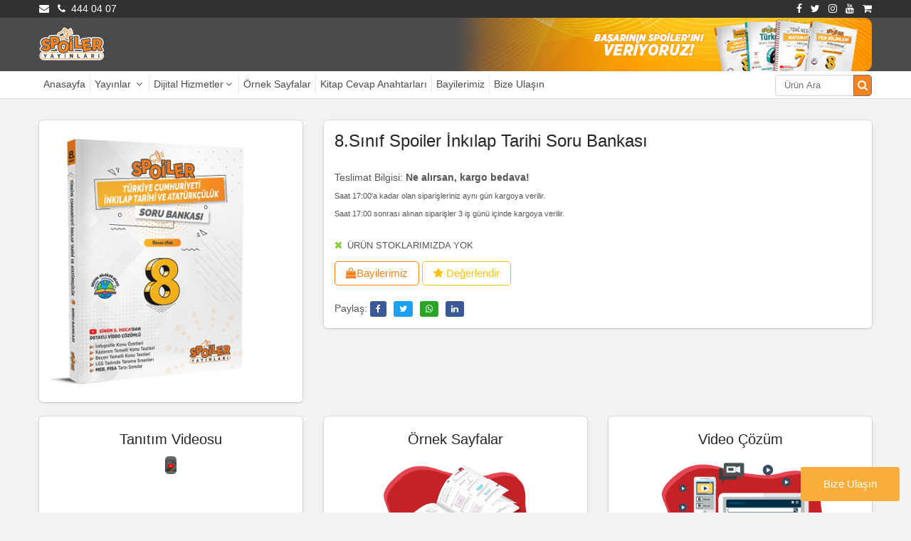

--- FILE ---
content_type: text/html; charset=utf-8
request_url: https://spoileryayinlari.com/urun/8-sinif-spoiler-inkilap-tarihi-soru-bankasi
body_size: 12112
content:
<!DOCTYPE html>
<html lang="tr">
<head>
    <meta charset="utf-8">
    <meta http-equiv="X-UA-Compatible" content="IE=edge">
    
    <meta name="viewport" content="width=device-width, initial-scale=1">
    <link rel="shortcut icon" href="https://cdn.karakok.net/krm/logo/SPWEBS/favicon.ico" type="image/x-icon" />

    <meta name="theme-color" content="#2a2a2a">
    <meta name="application-name" content="Spoiler Yay&#x131;nlar&#x131;">
    <meta name="mobile-web-app-capable" content="yes">
    <meta name="apple-mobile-web-app-capable" content="yes">
    <meta name="apple-mobile-web-app-status-barstyle" content="black-translucent">
    <link rel="apple-touch-icon" sizes="200x200" href="https://cdn.karakok.net/krm/logo/SPWEBS/logo-og.png">
    <link rel="icon" sizes="200x200" href="https://cdn.karakok.net/krm/logo/SPWEBS/logo-og.png">
    <link rel="manifest" href="/manifest.json?v=dRSNVo9i8sr-l7of1_0dOpOM5WVd3NTvsW2NR3L-SrQ">

    <title>8.S&#x131;n&#x131;f Spoiler &#x130;nk&#x131;lap Tarihi Soru Bankas&#x131; | Spoiler Yay&#x131;nlar&#x131; </title>
    <meta name="robots" content="index,follow">
    <meta name="author" content="Spoiler Yay&#x131;nlar&#x131;">
    <meta name="publisher" content="Spoiler Yay&#x131;nlar&#x131;">
    <meta name="copyright" content="spoileryayinlari.com">
    <meta name="description" content="Spoiler Veriyoruz!">
    <meta name="keywords" content="Spoiler T&#xFC;rk&#xE7;e, Spoiler Matematik, Spoiler &#x130;ngilizce, Spoiler Din K&#xFC;lt&#xFC;r&#xFC; ve Ahlak Bilgisi, Spoiler Sosyal Bilimler, Spoiler Fen Bilimleri,Spoiler yay&#x131;nlar&#x131;,Spoiler veriyoruz, Spoiler s&#x131;navlar, LGS, Spoiler ile LGS Daha Kolay, Spoiler LGS Denemeleri, Spoiler LGS Dersleri, Spoiler bizde, Spoiler ile gelece&#x11F;i g&#xF6;r, Spoiler yay&#x131;nlar&#x131; deneme, Spoiler yay&#x131;nc&#x131;l&#x131;k, Spoiler yay&#x131;nlar&#x131; &#xF6;rnek kitap, Spoiler Etkile&#x15F;imli Tahta &#xE7;&#xF6;z&#xFC;mleri, Spoiler Etkile&#x15F;imli Tahta">

    <meta property="og:title" content="8.S&#x131;n&#x131;f Spoiler &#x130;nk&#x131;lap Tarihi Soru Bankas&#x131;">
    <meta property="og:description" content="Spoiler Veriyoruz!">
    <meta property="og:site_name" content="Spoiler Yay&#x131;nlar&#x131;">
    <meta property="og:url" content="https://spoileryayinlari.com/urun/8-sinif-spoiler-inkilap-tarihi-soru-bankasi">
    <meta property="og:locale" content="tr_TR" />
    <meta property="og:type" content="article" />
    <meta property="og:image" content="https://cdn.karakok.net/krm/cozum/img/prod/S08YNSBINK21_20210609165859131.jpg">

    <meta name="twitter:card" content="summary">
    <meta name="twitter:image" content="https://cdn.karakok.net/krm/cozum/img/prod/S08YNSBINK21_20210609165859131.jpg">
    <meta name="twitter:title" content="8.S&#x131;n&#x131;f Spoiler &#x130;nk&#x131;lap Tarihi Soru Bankas&#x131;">
    <meta name="twitter:description" content="Spoiler Veriyoruz!">
    <meta name="twitter:site" content="Spoiler Yay&#x131;nlar&#x131;">

    <link rel="canonical" href="https://www.spoileryayinlari.com/urun/8-sinif-spoiler-inkilap-tarihi-soru-bankasi" />
    <link rel="preconnect" href="https://www.google-analytics.com">
    <link rel="preconnect" href="https://kitapbulal.com/">
    <link rel="preconnect" href="https://cdn.karakok.net/krm/">
    <meta name="format-detection" content="telephone=no">

    <link href="/assets/css/vendor.min.css?v=L65_tHPjXCvCunGa6y2cQXVZh5tF6h-PShW70PfqPR0" rel="stylesheet" />
    <link href="/assets/css/style.min.css?v=G-zkd5TZbvJYPaPOsYPF69hAuyPI-Ycc2uzuUli6NX0" rel="stylesheet" />

    
    <style>
        .mobilebuton {
            position: fixed;
            background: #2a2a2a;
            bottom: 7px;
            left: 60px;
            width: 28vw;
            height: 41px;
            text-align: center;
            z-index: 9;
            color: whitesmoke;
            font: 450 13px/35px "Roboto",sans-serif !important;
        }

        .mobilebutom2 {
            position: fixed;
            bottom: 7px;
            background: #2a2a2a;
            left: 45vw;
            width: 35vw;
            height: 41px;
            text-align: center;
            color: whitesmoke;
            margin-left: 10px;
            font: 450 13px/35px "Roboto",sans-serif !important;
        }

        .overlay:after {
            content: '\A';
            position: absolute;
            width: 100%;
            height: 100%;
            top: 0;
            left: 0;
            background: rgba(0,0,0,0.6);
            opacity: 1;
            transition: opacity 0.5s;
            -webkit-transition: opacity 0.5s;
            -moz-transition: opacity 0.5s;
            border-radius: 5px;
        }

        .overlay2:after {
            content: '\A';
            position: absolute;
            width: 100%;
            height: 100%;
            top: 0;
            left: 0;
            background: rgba(0,0,0,0.2);
            opacity: 1;
            transition: opacity 0.5s;
            -webkit-transition: opacity 0.5s;
            -moz-transition: opacity 0.5s;
            border-radius: 5px;
        }
    </style>

    <style>

        .btn-warning {
            color: #212529 !important;
            background-color: #ffc107 !important;
            border-color: #ffc107 !important;
        }

            .btn-warning:hover {
                color: #212529 !important;
                background-color: #e0a800 !important;
                border-color: #d39e00 !important;
            }

        .validate-error span {
            color: red;
            font-weight: 500;
            margin-left: 15px;
        }
    </style>

    <link rel="stylesheet" href="https://cdnjs.cloudflare.com/ajax/libs/rateYo/2.3.2/jquery.rateyo.min.css">
    <link href="/assets/plugin/toastr/toastr.min.css" rel="stylesheet" />


    <script src="/assets/js/vendor.min.js?v=rRmqSOyNeXwj8Gx2zGUEoaQWHxtd2pUkUbKfqTnIwks" type="text/javascript"></script>

    <!-- >>> ✅ KARAKOK.NET Web Tracking System v1.0.2 >>> -->
<script>
    ((d, s, i, v) => {
        j = d.createElement('script');
        j.async = true; j.setAttribute('kntrc', i);
        j.src = s.concat('?t=', (new Date).getTime().toString().substring(0, v));
        d.getElementsByTagName('head')[0].appendChild(j)
    })(document, 'https://trc.karakok.net/v1/kntrc.js', 'CY-001-107SPY', 7);
</script>
<!-- <<< ✅ KARAKOK.NET Web Tracking System v1.0.2 <<< -->


</head>
<body>
     
    <!-- Facebook Pixel Code -->
<script>
    !function (f, b, e, v, n, t, s) {
        if (f.fbq) return; n = f.fbq = function () {
            n.callMethod ?
                n.callMethod.apply(n, arguments) : n.queue.push(arguments)
        };
        if (!f._fbq) f._fbq = n; n.push = n; n.loaded = !0; n.version = '2.0';
        n.queue = []; t = b.createElement(e); t.async = !0;
        t.src = v; s = b.getElementsByTagName(e)[0];
        s.parentNode.insertBefore(t, s)
    }(window, document, 'script',
        'https://connect.facebook.net/en_US/fbevents.js');
    fbq('init', '368549017677353');
    fbq('track', 'PageView');
</script>
<noscript>
    <img height="1" width="1" src="https://www.facebook.com/tr?id=368549017677353&ev=PageView&noscript=1" />
</noscript>
<!-- End Facebook Pixel Code -->


    <div b-ge7a5dqwc2>
        
            
<style>
    .glass {
        -webkit-transform: scale(1);
        -webkit-transition: all .2s ease-in;
    }

        .glass:hover {
            z-index: 4;
            -webkit-transform: scale(1.5);
            -ms-transform: scale(1.5);
            -moz-transform: scale(1.5);
            transform: scale(1.5);
        }
</style>

<header id="header" class="header-area">

    <div class="main-header d-none d-lg-block">

        <div class="header-top theme-color-top">
            <div class="container">
                <div class="row align-items-center">
                    <div class="col-lg-6">
                        <div class="header-links">
                            <ul class="nav align-items-center">
                                <li>
                                    <a title="Mail Gönder" href="mailto:iletisim@spoileryayinlari.com"><i class="fa fa-envelope glass"></i></a>
                                    &nbsp;
                                    <a title="Telefonla Ara" href="tel:4440407"><i class="fa fa-phone glass"></i>&nbsp; 444 04 07</a>
                                </li>
                            </ul>
                        </div>
                    </div>
                    <div class="col-lg-6">
                        <div class="header-links">
                            <ul class="nav justify-content-end">
                                <li>
                                    <a title="Facebook" href="https://www.facebook.com/Spoileryayinlari/" target="_blank"><i class="fa fa-facebook glass"></i></a>
                                    &nbsp;
                                    <a title="Twitter" href="https://twitter.com/spoileryayinlari" target="_blank"><i class="fa fa-twitter glass"></i></a>
                                    &nbsp;
                                    <a title="Instagram" href="https://www.instagram.com/Spoileryayinlari/" target="_blank"><i class="fa fa-instagram glass"></i></a>
                                    &nbsp;
                                    <a title="Youtube" href="https://www.youtube.com/channel/UCVELek6Vkmf9oj7GBxFrHQA" target="_blank"><i class="fa fa-youtube glass"></i></a>
                                    &nbsp;
                                    <a title="Sepet" href="https://kitapbulal.com/urunler?marka=Spioler&sinif=&grup=&ders=&isim=" target="_blank"><i class="fa fa-shopping-cart glass"></i></a>
                                </li>
                            </ul>
                        </div>
                    </div>
                </div>
            </div>
        </div>

        <div class="header-middle-area header-middle-area-style_3">
            <div class="container">
                <div class="row align-items-center">
                    <div class="col-lg-3">
                        <div class="logo">
                            <a href="/" title="Anasayfa">
                                <img class="main-logo" alt="Anasayfa" src="https://cdn.karakok.net/krm/logo/SPWEBS/logo.png">
                            </a>
                        </div>
                    </div>
                    <div class="col-lg-9 text-right">
                        <a href="/" title="Ba&#x15F;ar&#x131;n&#x131;n Spoiler&#x27;&#x131; Veriyoruz">
                            <img src="/assets/img/1x1clear.gif" data-src="https://cdn.karakok.net/root/spy/Spoiler-header.png?_t=1632811536" alt="Ba&#x15F;ar&#x131;n&#x131;n Spoiler&#x27;&#x131; Veriyoruz" class="lazyload top-banner-img img-fluid" title="Ba&#x15F;ar&#x131;n&#x131;n Spoiler&#x27;&#x131; Veriyoruz">
                        </a>
                    </div>
                </div>
            </div>
        </div>

        <div class="main-menu-area sticky menuWshadow bg-desktop-menu">
            <div class="container">
                <div class="row align-items-center">

                    <div class="col-lg-12">

                        <div class="main-menu home-main">
                            <nav class="desktop-menu">
                                <ul>

                                    <li style="display:none;" id="header-sticky-logo">
                                        <a href="/" title="Anasayfa">
                                            <img class="sticky-logo" alt="Anasayfa" src="https://cdn.karakok.net/krm/logo/SPWEBS/logo.png">
                                        </a>
                                    </li>

                                    <li style="order:1;" id="mn-1">
                                        <a title="Anasayfa" href="/">
                                            <span>Anasayfa</span>
                                        </a>
                                    </li>

                                    <li style="order:2" id="mn-2">
                                        <a class="link-left-border" title="Ürünlerimiz" href="javascript:void(0)"> Yayınlar <i class="fa fa-angle-down"></i></a>
                                        <ul class="dropdown">
                                                <li>
                                                    <a title="5.S&#x131;n&#x131;f" href="/urunlerimiz/5-sinif">5.S&#x131;n&#x131;f <i class="fa fa-angle-right"></i></a>
                                                    <ul class="dropdown">
                                                                <li>
                                                                    <a title="Soru Bankalar&#x131;" href="/urunlerimiz/5-sinif/soru-bankalari-15">Soru Bankalar&#x131;</a>
                                                                </li>
                                                                <li>
                                                                    <a title="Ak&#x131;ll&#x131; Defter" href="/urunlerimiz/5-sinif/akilli-defter-15">Ak&#x131;ll&#x131; Defter</a>
                                                                </li>
                                                                <li>
                                                                    <a title="Bran&#x15F; Deneme" href="/urunlerimiz/5-sinif/brans-deneme-15">Bran&#x15F; Deneme</a>
                                                                </li>
                                                    </ul>
                                                </li>
                                                <li>
                                                    <a title="6.S&#x131;n&#x131;f" href="/urunlerimiz/6-sinif">6.S&#x131;n&#x131;f <i class="fa fa-angle-right"></i></a>
                                                    <ul class="dropdown">
                                                                <li>
                                                                    <a title="Soru Bankalar&#x131;" href="/urunlerimiz/6-sinif/soru-bankalari-16">Soru Bankalar&#x131;</a>
                                                                </li>
                                                                <li>
                                                                    <a title="Ak&#x131;ll&#x131; Defter" href="/urunlerimiz/6-sinif/akilli-defter-16">Ak&#x131;ll&#x131; Defter</a>
                                                                </li>
                                                                <li>
                                                                    <a title="Bran&#x15F; Deneme" href="/urunlerimiz/6-sinif/brans-deneme-16">Bran&#x15F; Deneme</a>
                                                                </li>
                                                    </ul>
                                                </li>
                                                <li>
                                                    <a title="7.S&#x131;n&#x131;f" href="/urunlerimiz/7-sinif">7.S&#x131;n&#x131;f <i class="fa fa-angle-right"></i></a>
                                                    <ul class="dropdown">
                                                                <li>
                                                                    <a title="Soru Bankalar&#x131;" href="/urunlerimiz/7-sinif/soru-bankalari-17">Soru Bankalar&#x131;</a>
                                                                </li>
                                                                <li>
                                                                    <a title="Ak&#x131;ll&#x131; Defter" href="/urunlerimiz/7-sinif/akilli-defter-17">Ak&#x131;ll&#x131; Defter</a>
                                                                </li>
                                                                <li>
                                                                    <a title="Bran&#x15F; Deneme" href="/urunlerimiz/7-sinif/brans-deneme-17">Bran&#x15F; Deneme</a>
                                                                </li>
                                                    </ul>
                                                </li>
                                                <li>
                                                    <a title="8.S&#x131;n&#x131;f" href="/urunlerimiz/8-sinif">8.S&#x131;n&#x131;f <i class="fa fa-angle-right"></i></a>
                                                    <ul class="dropdown">
                                                                <li>
                                                                    <a title="Soru Bankalar&#x131;" href="/urunlerimiz/8-sinif/soru-bankalari-18">Soru Bankalar&#x131;</a>
                                                                </li>
                                                                <li>
                                                                    <a title="Yaprak Test" href="/urunlerimiz/8-sinif/yaprak-test-18">Yaprak Test</a>
                                                                </li>
                                                                <li>
                                                                    <a title="Ak&#x131;ll&#x131; Defter" href="/urunlerimiz/8-sinif/akilli-defter-18">Ak&#x131;ll&#x131; Defter</a>
                                                                </li>
                                                                <li>
                                                                    <a title="Bran&#x15F; Deneme" href="/urunlerimiz/8-sinif/brans-deneme-18">Bran&#x15F; Deneme</a>
                                                                </li>
                                                                <li>
                                                                    <a title="Kurumsal Deneme" href="/urunlerimiz/8-sinif/kurumsal-deneme-18">Kurumsal Deneme</a>
                                                                </li>
                                                    </ul>
                                                </li>
                                        </ul>
                                    </li>

                                    <li style="order:3" id="mn-3">
                                        <a title="Dijital Hizmetlerimiz" href="javascript:void(0)" class="link-left-border">Dijital Hizmetler<i class="fa fa-angle-down"></i></a>
                                        <ul class="dropdown">
                                            <li> <a title="Video Çözümler" href="/video-cozumler/" target="_blank">Video Çözümler</a> </li>
                                            <li> <a title="Konu Anlatım Videoları" href="/konu-anlatimlari/" target="_blank">Konu Anlatımları</a> </li>
                                            <li> <a title="Etkileşimli Tahta" href="/akilli-tahta">Etkileşimli Tahta</a> </li>
                                            <li> <a title="Mobil Uygulamalar" href="/spoiler-yayınları-mobil">Mobil Uygulamalar</a> </li>
                                            <li> <a title="DAS Konu Analizleri" href="/ders-analiz-sinavlari">DAS Konu Analizleri</a> </li>
                                            <li> <a title="E- Tanıtım Katalogu" target="_blank" href="https://cdn.karakok.net/root/spy/E-Katalog/SP_KATALOG3_1-32_M24_compressed.pdf">E- Tanıtım Katalogu</a></li>

                                        </ul>
                                    </li>

                                    <li style="order:4" id="mn-4">
                                        <a class="link-left-border" title="Örnek Sayfalar" href="/kitap-incele">Örnek Sayfalar</a>
                                    </li>


                                    <li style="order:7" id="mn-7">
                                        <a class="link-left-border" title="Kitap Cevap Anahtarları" href="/cevap-anahtarı">Kitap Cevap Anahtarları</a>
                                    </li>


                                    <li style="order:8" id="mn-8"><a class="link-left-border" title="Bayilerimiz" href="/bayi-ve-satis">Bayilerimiz</a></li>


                                    <li style="order:12" id="mn-12"><a class="link-left-border" title="İletişim" href="/iletisim">Bize Ulaşın</a></li>
                                </ul>
                            </nav>
                        </div>

                        <div class="header-support2">
                            <form action="/arama" method="post">
                                <div class="input-group">
                                    <input aria-label="Aranacak metin" name="q" type="text" class="form-control search-input" placeholder="Ürün Ara" minlength="3" required>
                                    <div class="input-group-append">
                                        <button aria-label="Arama düğmesi" class="btn btn-outline-secondary theme-color search-button" type="submit">
                                            <i class="fa fa-search"></i>
                                        </button>
                                    </div>
                                </div>
                            </form>
                        </div>

                    </div>

                </div>

            </div>
        </div>
    </div>

    <div class="mobile-header d-lg-none d-md-block sticky bg-mobile-menu">
        <div class="container">
            <div class="row align-items-center">
                <div class="col-12">
                    <div class="mobile-main-header">
                        <div class="col-4 pl-0 pr-0 text-left">
                            <button id="goback" onclick="window.history.back();" class="btn" type="button">
                                <i class="fa fa-angle-left mobile-menu-btn-fa fa-2x"></i>
                            </button>
                        </div>
                        <div class="col-4 pl-0 pr-0 text-center">
                            <div class="mobile-logo">
                                <a href="/" title="Anasayfa">
                                    <img class="mobile-logo-img" alt="Anasayfa" src="https://cdn.karakok.net/krm/logo/SPWEBS/logo.png">
                                </a>
                            </div>
                        </div>
                        <div class="col-4 pl-0 pr-0 text-right">
                            <div class="mobile-menu-toggler">
                                <div class="mobile-menu-btn">
                                    <div class="off-canvas-btn">
                                        <i class="fa fa-bars mobile-menu-btn-fa"></i>
                                    </div>
                                </div>
                            </div>
                        </div>
                    </div>
                </div>
            </div>
        </div>
    </div>
</header>
        

            
<aside class="off-canvas-wrapper">
    <div class="btn-close-off-canvas">
        <i class="fa fa-times"></i>
    </div>
    <div class="off-canvas-overlay"></div>
    <div class="off-canvas-inner-content">
        <div class="off-canvas-inner">
            <div class="search-box-offcanvas">
                <form action="/arama" method="post">
                    <input name="q" type="text" placeholder="Ürün ara" minlength="3" required>
                    <button class="search-btn"><i class="fa fa-search"></i></button>
                </form>
            </div>

            <div class="mobile-navigation">
                <nav>
                    <ul class="mobile-menu">

                        <li><a title="ANASAYFA" href="/"><i class="fa fa-home"></i> ANASAYFA</a></li>

                        <li class="menu-item-has-children">
                            <a title="ÜRÜNLERİMİZ" href="#"><i class="fa fa-book"></i> YAYINLAR</a>
                            <ul class="megamenu dropdown">
                                    <li class="has-children">
                                        <a href="#" title="5.S&#x131;n&#x131;f">5.S&#x131;n&#x131;f</a>
                                        <ul class="dropdown">
                                                <li>
                                                    <a title="Soru Bankalar&#x131;" href="/urunlerimiz/5-sinif/soru-bankalari-15">Soru Bankalar&#x131;</a>
                                                </li>
                                                <li>
                                                    <a title="Ak&#x131;ll&#x131; Defter" href="/urunlerimiz/5-sinif/akilli-defter-15">Ak&#x131;ll&#x131; Defter</a>
                                                </li>
                                                <li>
                                                    <a title="Bran&#x15F; Deneme" href="/urunlerimiz/5-sinif/brans-deneme-15">Bran&#x15F; Deneme</a>
                                                </li>
                                        </ul>
                                    </li>
                                    <li class="has-children">
                                        <a href="#" title="6.S&#x131;n&#x131;f">6.S&#x131;n&#x131;f</a>
                                        <ul class="dropdown">
                                                <li>
                                                    <a title="Soru Bankalar&#x131;" href="/urunlerimiz/6-sinif/soru-bankalari-16">Soru Bankalar&#x131;</a>
                                                </li>
                                                <li>
                                                    <a title="Ak&#x131;ll&#x131; Defter" href="/urunlerimiz/6-sinif/akilli-defter-16">Ak&#x131;ll&#x131; Defter</a>
                                                </li>
                                                <li>
                                                    <a title="Bran&#x15F; Deneme" href="/urunlerimiz/6-sinif/brans-deneme-16">Bran&#x15F; Deneme</a>
                                                </li>
                                        </ul>
                                    </li>
                                    <li class="has-children">
                                        <a href="#" title="7.S&#x131;n&#x131;f">7.S&#x131;n&#x131;f</a>
                                        <ul class="dropdown">
                                                <li>
                                                    <a title="Soru Bankalar&#x131;" href="/urunlerimiz/7-sinif/soru-bankalari-17">Soru Bankalar&#x131;</a>
                                                </li>
                                                <li>
                                                    <a title="Ak&#x131;ll&#x131; Defter" href="/urunlerimiz/7-sinif/akilli-defter-17">Ak&#x131;ll&#x131; Defter</a>
                                                </li>
                                                <li>
                                                    <a title="Bran&#x15F; Deneme" href="/urunlerimiz/7-sinif/brans-deneme-17">Bran&#x15F; Deneme</a>
                                                </li>
                                        </ul>
                                    </li>
                                    <li class="has-children">
                                        <a href="#" title="8.S&#x131;n&#x131;f">8.S&#x131;n&#x131;f</a>
                                        <ul class="dropdown">
                                                <li>
                                                    <a title="Soru Bankalar&#x131;" href="/urunlerimiz/8-sinif/soru-bankalari-18">Soru Bankalar&#x131;</a>
                                                </li>
                                                <li>
                                                    <a title="Yaprak Test" href="/urunlerimiz/8-sinif/yaprak-test-18">Yaprak Test</a>
                                                </li>
                                                <li>
                                                    <a title="Ak&#x131;ll&#x131; Defter" href="/urunlerimiz/8-sinif/akilli-defter-18">Ak&#x131;ll&#x131; Defter</a>
                                                </li>
                                                <li>
                                                    <a title="Bran&#x15F; Deneme" href="/urunlerimiz/8-sinif/brans-deneme-18">Bran&#x15F; Deneme</a>
                                                </li>
                                                <li>
                                                    <a title="Kurumsal Deneme" href="/urunlerimiz/8-sinif/kurumsal-deneme-18">Kurumsal Deneme</a>
                                                </li>
                                        </ul>
                                    </li>
                            </ul>
                        </li>

                        <li class="menu-item-has-children">
                            <a title="DİJİTAL HİZMETLERİMİZ" href="#"><i class="fa fa-laptop"></i> DİJİTAL HİZMETLER</a>
                            <ul class="megamenu dropdown">
                                <li> <a title="Video Çözümler" href="https://spoileryayinlari.com/video-cozumler/">Video Çözümler</a> </li>
                                <li> <a title="Etkileşimli Tahta" href="/akilli-tahta">Etkileşimli Tahta</a> </li>
                                <li> <a title="Mobil Uygulamalar" href="/spoiler-yayınları-mobil">Mobil Uygulamalar</a> </li>
                                <li> <a title="DAS Konu Analizleri" href="/ders-analiz-sinavlari">DAS Konu Analizleri</a> </li>
                                <li> <a title="E- Tanıtım Katalogu" target="_blank" href="https://cdn.karakok.net/root/spy/E-Katalog/SP_KATALOG3_1-32_M24_compressed.pdf">E- Tanıtım Katalogu</a> </li>
                            </ul>
                        </li>

                        <li>  <a title="Örnek Sayfalar" href="/kitap-incele"><i class="fa fa-book"></i>ÖRNEK SAYFALAR</a></li>


                        <li><a title="Kitap Cevap Anahtarları" href="/cevap-anahtarı"><i class="fa fa-book"></i>KİTAP CEVAP ANAHTARLARI</a></li>


                        <li><a title="BAYİLERİMİZ" href="/bayi-ve-satis"><i class="fa fa-map-marker"></i> BAYİLERİMİZ</a></li>

                        <li><a title="İŞ BAŞVURUSU" href="/is-basvuru/149"> <i class="fa fa-map-marker"></i>İŞ BAŞVURU FORMU</a></li>

                        <li><a title="İLETİŞİM" href="/iletisim"><i class="fa fa-tty"></i> İLETİŞİM</a></li>
                    </ul>
                </nav>
            </div>
        </div>
    </div>
</aside>

        <main b-ge7a5dqwc2 id="main-content" class="body-bg">
            


<div class="shop-main-wrapper">
    <div class="container">
        <div class="row">

            <div class="col-lg-4 mt-20">
                <div class="product-details-inner common-item img-zoom">
                        <img src="/assets/img/1x1clear.gif" onerror="this.src='https://cdn.karakok.net/krm/img/oths/no_image.jpg'"
                         data-src="https://cdn.karakok.net/krm/cozum/img/prod/S08YNSBINK21_20210609165859131.jpg"
                         class="lazyload prod-detail-img img-fluid zoomImg" style="height:366px" ; alt="8.s&#x131;n&#x131;f spoiler ink&#x131;lap tarihi soru bankas&#x131;" />
                </div>
            </div>

            <div class="col-lg-8 mt-20">
                <div class="product-details-inner common-item">
                    <div class="product-details-des">
                        <h1 class="product-name">8.S&#x131;n&#x131;f Spoiler &#x130;nk&#x131;lap Tarihi Soru Bankas&#x131;</h1>


                        <p>
                            Teslimat Bilgisi: <b>Ne alırsan, kargo bedava!</b>
                            <br /><span> Saat 17:00'a kadar olan siparişleriniz aynı gün kargoya verilir.</span>
                            <br /><span> Saat 17:00 sonrası alınan siparişler 3 iş günü içinde kargoya verilir.</span>
                        </p>

                        <div class="availability mt-10 mb-10">
                                <i class="fa fa-times"></i>
                                <span> Ürün stoklarımızda yok</span>
                        </div>

                        <div class="quantity-cart-box d-flex align-items-center mt-10 mb-10">
                            <div class="action_link">

                                    <a title="Bayilerimiz" class="btn btn-general" target="_blank" href="/bayi-ve-satis"><i class="fa fa-shopping-bag"></i>Bayilerimiz</a>


                                <button title="Değerlendir" class="btn btn-outline-warning" data-toggle="modal" data-target="#evaluationForm"><i class="fa fa-star"></i> Değerlendir</button>

                            </div>
                        </div>

                        <div class="like-icon mt-20">
                            <span>Paylaş:</span>
                            <a target="_blank" class="facebook" title="facobook" href="http://www.facebook.com/sharer.php?u=https://spoileryayinlari.com/urun/8-sinif-spoiler-inkilap-tarihi-soru-bankasi"><i class="fa fa-facebook"></i></a>
                            <a target="_blank" class="twitter" title="twitter" href="http://twitter.com/share?text=8.S&#x131;n&#x131;f Spoiler &#x130;nk&#x131;lap Tarihi Soru Bankas&#x131;&url=https://spoileryayinlari.com/urun/8-sinif-spoiler-inkilap-tarihi-soru-bankasi"><i class="fa fa-twitter"></i></a>
                            <a target="_blank" class="whatsapp" title="whatsapp" href="https://api.whatsapp.com/send?phone=&text=https://spoileryayinlari.com/urun/8-sinif-spoiler-inkilap-tarihi-soru-bankasi&source=&data=" data-action="share/whatsapp/share"><i class="fa fa-whatsapp"></i></a>
                            <a target="_blank" class="facebook" title="linkedin" href="https://www.linkedin.com/shareArticle?mini=true&url=https://spoileryayinlari.com/urun/8-sinif-spoiler-inkilap-tarihi-soru-bankasi&title=8.S&#x131;n&#x131;f Spoiler &#x130;nk&#x131;lap Tarihi Soru Bankas&#x131;"><i class="fa fa-linkedin"></i></a>
                        </div>




                    </div>

                </div>
            </div>

                <div class="col-md-4 col-xs-12 col-sm-12 mt-20">
                    <div class="card common-item text-center" style=" text-align: center; overflow-wrap: break-word;height:236px;">
                        <div class="card-body">
                            <h5 class="card-title sample-page-card-title">Tanıtım Videosu</h5>
                            <div style="position: relative; display: inline-block;">
                                <div class="overlay">
                                    <img src="https://img.youtube.com/vi/d_ktkfR3YNQ/mqdefault.jpg" data-toggle="modal" id="videocapture" class="launch-modal img-fluid" style="border: none; border-radius: 5px; max-height: 160px;" />
                                </div>
                                <span id="playiconcapture2" style="position: absolute; left: 50%; top: 50%; transform: translate(-50%, -50%) ; color:gray;">
                                    <a class="launch-modal" href="#!"><img src="https://cdn.karakok.net/krm/kba/youtube.png" /></a>
                                </span>
                            </div>
                        </div>
                    </div>
                </div>
                <div id="myModal" class="modal fade" tabindex="-1">
                    <div class="modal-dialog">
                        <div class="modal-content  modal-lg ">

                            <div class="modal-body">
                                <div class="modal-body mb-0 p-0">

                                    <div class="embed-responsive embed-responsive-16by9 z-depth-1-half">
                                        <iframe id="product-video video-y-ifr" style="position: absolute; left: 50%; top: 50%; transform: translate(-50%, -50%); padding-top:15px;  color:gray;" src="https://www.youtube.com/embed/d_ktkfR3YNQ"
                                            frameborder="0" allow="accelerometer; autoplay; encrypted-media; gyroscope; picture-in-picture"
                                            allowfullscreen></iframe>

                                    </div>
                                </div>
                            </div>

                            <div class="modal-footer">
                                <button type="button" class="btn btn-secondary" data-dismiss="modal">Kapat</button>
                            </div>

                        </div>
                    </div>
                </div>

                <div class="col-md-4 col-xs-12 col-sm-12 mt-20">
                    <div class="card common-item text-center" style=" text-align: center; overflow-wrap: break-word;height:236px;">
                        <div class="card-body">
                            <h5 class="card-title sample-page-card-title">Örnek Sayfalar</h5>
                            <a target="_blank" href="https://app.karakok.net/spShowFlip/1312" title="Örnek Sayfalar">
                                <img src="https://cdn.karakok.net/krm/kbawebs/3d-bn-ornek-sayfalar_20210302144341984.png" class="img-fluid" style="border: none; border-radius: 5px;    max-height: 160px;" />
                            </a>
                        </div>
                    </div>
                </div>

                <div class="col-md-4 col-xs-12 col-sm-12 mt-20">
                    <div class="card common-item text-center" style=" text-align: center; overflow-wrap: break-word;height:236px;">
                        <div class="card-body">
                            <h5 class="card-title sample-page-card-title">Video Çözüm</h5>
                            <a target="_blank" href="https://spoileryayinlari.com/video-cozumler/8-sinif-spoiler-inkilap-tarihi-soru-bankasi" title="Video Çözüm">
                                <img src="https://cdn.karakok.net/krm/kbawebs/3d-bn-soru-cozumleri_20210302144341662.png" class="img-fluid" style="border: none; border-radius: 5px;    max-height: 160px;" />
                            </a>
                        </div>
                    </div>
                </div>

            <div class="col-lg-12 mt-20">
                <div class="row">
                    <div class="col-lg-12">
                        <div class="product-review-info common-item">
                            <ul class="nav review-tab">

                                    <li><a title="Açıklama" class="active" data-toggle="tab" href="#aciklama">Açıklama</a></li>

                                    <li><a title="Yorumlar" data-toggle="tab" href="#yorumlar">Yorumlar(0)</a></li>

                            </ul>
                            <div class="tab-content reviews-tab">

                                    <div class="tab-pane fade show active" id="aciklama">
                                        <div id="aciklama">
                                            <p><span style="font-size:14px"><span style="font-family:Calibri,sans-serif">Alt başlıklar g&ouml;re hazırlanmış i&ccedil;erikler</span></span></p>

<p><span style="font-size:11pt"><span style="font-family:Calibri,sans-serif">İnfografik konu &ouml;zetleri</span></span></p>

<p><span style="font-size:14px"><span style="font-family:Calibri,sans-serif">Kazanım temelli konu testleri</span></span></p>

<p><span style="font-size:14px"><span style="font-family:Calibri,sans-serif">Beceri temelli konu testleri</span></span></p>

<p><span style="font-size:14px"><span style="font-family:Calibri,sans-serif">LGS tadında sarmal deneme sınavları</span></span></p>

<p><span style="font-size:14px"><span style="font-family:Calibri,sans-serif">Metne bağlı yorum soruları, g&ouml;rsel&nbsp;ve&nbsp;harita yorumlama soruları...</span></span></p>

<p><span style="font-size:14px"><span style="font-family:Calibri,sans-serif">Tamamı detaylı video &ccedil;&ouml;z&uuml;ml&uuml; &nbsp;</span></span></p>

<p><span style="font-size:14px"><span style="font-family:&quot;Calibri&quot;,sans-serif">Yeni Nesil Akıllı Tahta İ&ccedil;erikleri</span></span></p>

<p><strong><span style="font-size:14px"><span style="font-family:&quot;Calibri&quot;,sans-serif"><span style="background-color:#f1c40f">264 sayfa</span></span></span></strong></p>

<p><strong><span style="font-size:14px"><span style="font-family:&quot;Calibri&quot;,sans-serif"><span style="background-color:#f1c40f">663 soru</span></span></span></strong></p>

<p>&nbsp;</p>


                                        </div>
                                    </div>
                                <div class="tab-pane fade " id="yorumlar">

                                        <h5>Ürünün henüz yorumu yok.</h5>

                                    <button title="Değerlendir" class="btn btn-outline-warning mt-20" data-toggle="modal" data-target="#evaluationForm"><i class="fa fa-comment"></i> Yorum Yap</button>

                                </div>

                            </div>
                        </div>
                    </div>
                </div>
            </div>


        </div>
    </div>
</div>


    <div class="shop-main-wrapper-with-title">
        <div class="container">
            <div class="row">

                <div class="col-lg-12">
                    <div class="shop-product-wrapper">

                        <div class="shop-product-wrap grid-view row">

                            <div class="col-lg-12 text-center">
                                <h2 class="product-list-title">&#x130;lginizi &#xC7;ekebilecek &#xDC;r&#xFC;nler</h2>
                            </div>

                                <div class="col-md-3 col-sm-6 col-6 pro-item">
                                    
<div class="product-item">

    <div class="product-thumb">
        <a title="8.S&#x131;n&#x131;f Yeni Nesil &#x130;nk&#x131;lap Tarihi Defteri" href="/urun/8-sinif-yeni-nesil-inkilap-tarihi-defteri">


            <img src="/assets/img/product-loading.svg"
                 data-sizes="auto"
                 class="lazyload img-fluid pro-img"
                 alt="8.S&#x131;n&#x131;f Yeni Nesil &#x130;nk&#x131;lap Tarihi Defteri"
                 data-src="https://cdn.karakok.net/krm/cozum/img/prod_/S08YNDIT0021_20210812171331341.jpg"
                 onerror="this.src='https://cdn.karakok.net/krm/img/oths/no_image.jpg'">
        </a>
    </div>

    <div class="product-content">
        <h5 class="product-name"><a title="8.S&#x131;n&#x131;f Yeni Nesil &#x130;nk&#x131;lap Tarihi Defteri" href="/urun/8-sinif-yeni-nesil-inkilap-tarihi-defteri">8.S&#x131;n&#x131;f Yeni Nesil &#x130;nk&#x131;lap Tarihi Defteri</a></h5>


        <div class="product-item-action">

            <a title="İncele" class="btn btn-cartt btn-general" href="/urun/8-sinif-yeni-nesil-inkilap-tarihi-defteri">
                <i class="fa fa-search"></i> İncele
            </a>


            <a title="Bayilerimiz"
               class="btn btn-cartt btn-general"
               target="_blank"
               href="/bayi-ve-satis">
                <i class="fa fa-shopping-cart"></i> Bayilerimiz
            </a>
        </div>

    </div>

</div>
                                </div>
                                <div class="col-md-3 col-sm-6 col-6 pro-item">
                                    
<div class="product-item">

    <div class="product-thumb">
        <a title="7.S&#x131;n&#x131;f Spoiler Sosyal Bilgiler Soru Bankas&#x131;" href="/urun/7-sinif-spoiler-sosyal-bilgiler-soru-bankasi">


            <img src="/assets/img/product-loading.svg"
                 data-sizes="auto"
                 class="lazyload img-fluid pro-img"
                 alt="7.S&#x131;n&#x131;f Spoiler Sosyal Bilgiler Soru Bankas&#x131;"
                 data-src="https://cdn.karakok.net/krm/cozum/img/prod_/S07YNSBSOS21_20210616164310743.jpg"
                 onerror="this.src='https://cdn.karakok.net/krm/img/oths/no_image.jpg'">
        </a>
    </div>

    <div class="product-content">
        <h5 class="product-name"><a title="7.S&#x131;n&#x131;f Spoiler Sosyal Bilgiler Soru Bankas&#x131;" href="/urun/7-sinif-spoiler-sosyal-bilgiler-soru-bankasi">7.S&#x131;n&#x131;f Spoiler Sosyal Bilgiler Soru Bankas&#x131;</a></h5>


        <div class="product-item-action">

            <a title="İncele" class="btn btn-cartt btn-general" href="/urun/7-sinif-spoiler-sosyal-bilgiler-soru-bankasi">
                <i class="fa fa-search"></i> İncele
            </a>


            <a title="Bayilerimiz"
               class="btn btn-cartt btn-general"
               target="_blank"
               href="/bayi-ve-satis">
                <i class="fa fa-shopping-cart"></i> Bayilerimiz
            </a>
        </div>

    </div>

</div>
                                </div>
                                <div class="col-md-3 col-sm-6 col-6 pro-item">
                                    
<div class="product-item">

    <div class="product-thumb">
        <a title="7.S&#x131;n&#x131;f Spoiler Fen Bilimleri Soru Bankas&#x131;" href="/urun/7-sinif-spoiler-fen-bilimleri-soru-bankasi">


            <img src="/assets/img/product-loading.svg"
                 data-sizes="auto"
                 class="lazyload img-fluid pro-img"
                 alt="7.S&#x131;n&#x131;f Spoiler Fen Bilimleri Soru Bankas&#x131;"
                 data-src="https://cdn.karakok.net/krm/cozum/img/prod_/S07YNSBFEN21_20210610095336275.jpg"
                 onerror="this.src='https://cdn.karakok.net/krm/img/oths/no_image.jpg'">
        </a>
    </div>

    <div class="product-content">
        <h5 class="product-name"><a title="7.S&#x131;n&#x131;f Spoiler Fen Bilimleri Soru Bankas&#x131;" href="/urun/7-sinif-spoiler-fen-bilimleri-soru-bankasi">7.S&#x131;n&#x131;f Spoiler Fen Bilimleri Soru Bankas&#x131;</a></h5>


        <div class="product-item-action">

            <a title="İncele" class="btn btn-cartt btn-general" href="/urun/7-sinif-spoiler-fen-bilimleri-soru-bankasi">
                <i class="fa fa-search"></i> İncele
            </a>


            <a title="Bayilerimiz"
               class="btn btn-cartt btn-general"
               target="_blank"
               href="/bayi-ve-satis">
                <i class="fa fa-shopping-cart"></i> Bayilerimiz
            </a>
        </div>

    </div>

</div>
                                </div>
                                <div class="col-md-3 col-sm-6 col-6 pro-item">
                                    
<div class="product-item">

    <div class="product-thumb">
        <a title="7.S&#x131;n&#x131;f Spo&#x131;ler Matematik Soru Bankas&#x131;" href="/urun/7-sinif-spoiler-matematik-soru-bankasi-2077">


            <img src="/assets/img/product-loading.svg"
                 data-sizes="auto"
                 class="lazyload img-fluid pro-img"
                 alt="7.S&#x131;n&#x131;f Spo&#x131;ler Matematik Soru Bankas&#x131;"
                 data-src="https://cdn.karakok.net/krm/cozum/img/prod_/S07YNSBMAT23_20230515102255602.jpg"
                 onerror="this.src='https://cdn.karakok.net/krm/img/oths/no_image.jpg'">
        </a>
    </div>

    <div class="product-content">
        <h5 class="product-name"><a title="7.S&#x131;n&#x131;f Spo&#x131;ler Matematik Soru Bankas&#x131;" href="/urun/7-sinif-spoiler-matematik-soru-bankasi-2077">7.S&#x131;n&#x131;f Spo&#x131;ler Matematik Soru Bankas&#x131;</a></h5>


        <div class="product-item-action">

            <a title="İncele" class="btn btn-cartt btn-general" href="/urun/7-sinif-spoiler-matematik-soru-bankasi-2077">
                <i class="fa fa-search"></i> İncele
            </a>


            <a title="Bayilerimiz"
               class="btn btn-cartt btn-general"
               target="_blank"
               href="/bayi-ve-satis">
                <i class="fa fa-shopping-cart"></i> Bayilerimiz
            </a>
        </div>

    </div>

</div>
                                </div>

                        </div>

                    </div>
                </div>

            </div>
        </div>
    </div>






        </main>

        


        
            
<footer id="footer" class="footer-wrapper">

    <div class="footer-widget-area">
        <div class="container">
            <div class="footer-widget-inner">
                <div class="row">

                    <div class="col-lg-3 col-md-6 col-sm-12">
                        <div class="footer-widget-item">
                            <div class="footer-widget-logo">
                                <a href="#!" title="Anasayfa">
                                    <img src="/assets/img/1x1clear.gif" class="lazyload img-fluid main-logo" alt="Anasayfa" data-src="https://cdn.karakok.net/krm/logo/SPWEBS/logo.png">
                                </a>
                            </div>
                            <div class="footer-widget-body">
                                <p>Spoiler Veriyoruz!</p>
                                <h6 class="contact-info-title">Bilgi için: <a title="Telefon numarası" class="footer-phone" href="tel:4440407">444 04 07</a> </h6>
                                <div class="footer-social-link">
                                    <a title="Facebook" target="_blank" href="https://www.facebook.com/Spoileryayinlari/"><i class="fa fa-facebook"></i></a>
                                    <a title="Twitter" target="_blank" href="https://twitter.com/spoileryayinlari"><i class="fa fa-twitter"></i></a>
                                    <a title="Instagram" target="_blank" href="https://www.instagram.com/Spoileryayinlari/"><i class="fa fa-instagram"></i></a>
                                    <a title="Youtube" target="_blank" href="https://www.youtube.com/channel/UCVELek6Vkmf9oj7GBxFrHQA"><i class="fa fa-youtube"></i></a>
                                </div>
                            </div>
                        </div>
                    </div>


                    <div class="col-lg-3 col-md-6 col-sm-12">
                        <div class="footer-widget-item">
                            <div class="footer-widget-title">
                                <h5>UYGULAMALAR</h5>
                            </div>

                            <div class="footer-widget-body">
                                <ul class="footer-widget-body">
                                    <li>
                                        <a href="/video-cozumler/" title="Video Çözümler">Video Çözümler</a>
                                    </li>

                                    <li>
                                        <a href="/konu-anlatimlari/" title="Video Çözümler">Konu Anlatımları</a>
                                    </li>
                                    <li>
                                            <a href="/akilli-tahta" title="Etkileşimli Tahta">Etkileşimli Tahta</a>
                                        </li>
                                </ul>
                            </div>

                        </div>
                    </div>

                    <div class="col-lg-3 col-md-6 col-sm-6 col-6">
                        <div class="footer-widget-item">
                            <div class="footer-widget-title">
                                <h5>Ürünlerimiz</h5>
                            </div>
                            <ul class="footer-widget-body">
                                    <li>
                                        <a title="5.S&#x131;n&#x131;f" href="/urunlerimiz/5-sinif">5.S&#x131;n&#x131;f</a>
                                    </li>
                                    <li>
                                        <a title="6.S&#x131;n&#x131;f" href="/urunlerimiz/6-sinif">6.S&#x131;n&#x131;f</a>
                                    </li>
                                    <li>
                                        <a title="7.S&#x131;n&#x131;f" href="/urunlerimiz/7-sinif">7.S&#x131;n&#x131;f</a>
                                    </li>
                                    <li>
                                        <a title="8.S&#x131;n&#x131;f" href="/urunlerimiz/8-sinif">8.S&#x131;n&#x131;f</a>
                                    </li>
                            </ul>
                        </div>
                    </div>

                    <div class="col-lg-3 col-md-6 col-sm-6 col-6">
                        <div class="footer-widget-item">
                            <div class="footer-widget-title">
                                <h5>Bağlantılar</h5>
                            </div>
                            <ul class="footer-widget-body">
                                <li><a title="Sayfalar" href="/sayfalar">Sayfalar</a></li>
                                <li><a title="Bayiler" href="/bayilerimiz">Bayiler</a></li>
                            </ul>
                        </div>
                    </div>

                </div>
            </div>
        </div>
    </div>

    <div class="footer-bottom-area">
        <div class="container">
            <div class="row">
                <div class="col-md-6">
                    <div class="copyright-text text-left">
                        <p>2026 © <a title="Spoiler Yay&#x131;nlar&#x131;" href="/">Spoiler Yay&#x131;nlar&#x131;</a> - Tüm hakları saklıdır.</p>
                    </div>
                </div>
                <div class="col-md-6">
                    <div class="copyright-text text-right">
                        <a title="hlsoftware" href="https://www.hlsoftware.co" target="_blank">hlsoftware</a>&nbsp;&nbsp;|&nbsp;&nbsp;
                        <a title="karakök" href="https://karakok.net" target="_blank">karakök</a>
                    </div>
                </div>
            </div>
        </div>
    </div>


</footer>

<div class="scroll-top not-visible" id="scroll-top">
    <i class="fa fa-angle-up"></i>
</div>



        
    </div>

    <!-- >>> ✅ KARAKOK.NET Enterprise Suppport Portal v1.0.0 >>> -->
    <script type="text/javascript" data-knfid="41">
        ((k, n, e, s, p) => {
            p = k.createElement(n); p.async = 1;
            //------------------------------------------
            p.setAttribute('knesp', 'jb172agc2ahm2nhi');
            p.setAttribute('btext', 'Bize Ulaşın');
            p.setAttribute('mycss', '');
            p.setAttribute('darkm', '');
            //------------------------------------------
            p.src = e.concat('/dist/js/knesp.min.js?v=', (new Date).getTime().toString().substring(0, s));
            k.getElementsByTagName('head')[0].appendChild(p);
        })(document, 'script', 'https://destek.cozum.app', 7);
    </script>
    <!-- <<< ✅ KARAKOK.NET Enterprise Suppport Portal v1.0.0 <<< -->

    
    
<div class="modal fade" id="evaluationForm" tabindex="-1" role="dialog" aria-labelledby="exampleModalCenterTitle" aria-hidden="true">
    <div class="modal-dialog modal-dialog-centered" role="document">
        <div class="modal-content">
            <div class="modal-header">
                <h5 class="modal-title" id="exampleModalLongTitle">8.S&#x131;n&#x131;f Spoiler &#x130;nk&#x131;lap Tarihi Soru Bankas&#x131; - Ürün Değerlendirme</h5>
                <button type="button" class="close" data-dismiss="modal" aria-label="Close">
                    <span aria-hidden="true">&times;</span>
                </button>
            </div>

            <form method="post" data-ajax="true" data-ajax-mode="replace" data-ajax-update="#ajaxResultField" data-ajax-method="POST" data-ajax-loading="#ajax-spinner" data-ajax-begin="DisableButton" action="/evaluation/send">

                <div class="modal-body">

                    <div class="row p-3">

                        <input type="hidden" data-val="true" data-val-required="Marka Kodu bo&#x15F; ge&#xE7;ilemez!" id="BrandUnicode" name="BrandUnicode" value="SPWEBS" />
                        <input type="hidden" data-val="true" data-val-required="&#xDC;r&#xFC;n Kodu bo&#x15F; ge&#xE7;ilemez!" id="ProductUnicode" name="ProductUnicode" value="S08YNSBINK21" />


                        <div class="form-group row" style="width:110% !important;">
                            <label class="col-sm-3 col-form-label col-form-label-sm" for="Name">Ad Soyad</label>
                            <div class="col-sm-9">
                                <input type="text" class="form-control form-control-sm" data-val="true" data-val-length="Ad Soyad en az 3, en fazla 128 karakter olmal&#x131;" data-val-length-max="128" data-val-length-min="3" data-val-required="Ad Soyad bo&#x15F; ge&#xE7;ilemez!" id="Name" maxlength="128" name="Name" placeholder="Ad Soyad" value="">
                            </div>
                            <span class="validate-error field-validation-valid" data-valmsg-for="Name" data-valmsg-replace="true"></span>
                        </div>

                        <div class="form-group row" style="width:110% !important;">
                            <label class="col-sm-3 col-form-label col-form-label-sm" for="Email">E-Posta</label>
                            <div class="col-sm-9">
                                <input type="email" class="form-control form-control-sm" data-val="true" data-val-email="E-Posta adresi ge&#xE7;erli de&#x11F;il" data-val-length="E-Posta en az 6, en fazla 64 karakter olmal&#x131;" data-val-length-max="64" data-val-length-min="6" data-val-required="E-Posta bo&#x15F; ge&#xE7;ilemez!" id="Email" maxlength="64" name="Email" placeholder="E-Posta Adresi" value="">
                            </div>
                            <span class="validate-error field-validation-valid" data-valmsg-for="Email" data-valmsg-replace="true"></span>
                        </div>

                        <div class="form-group row" style="width:110% !important;">
                            <label class="col-sm-3 col-form-label col-form-label-sm" for="PhoneNumber">Telefon</label>
                            <div class="col-sm-9">
                                <input type="text" class="form-control form-control-sm" data-val="true" data-val-length="Telefon en az 10, en fazla 32 karakter olmal&#x131;" data-val-length-max="32" data-val-length-min="10" data-val-regex="L&#xFC;tfen 0 ile ba&#x15F;lamayan, 10 haneli numaran&#x131;z&#x131; giriniz." data-val-regex-pattern="^(5(\d{9}))$" data-val-required="Telefon bo&#x15F; ge&#xE7;ilemez!" id="PhoneNumber" maxlength="32" name="PhoneNumber" placeholder="Telefon Numaras&#x131;( &#xF6;rnek: 5XXXXXXXXX )" value="">
                            </div>
                            <span class="validate-error field-validation-valid" data-valmsg-for="PhoneNumber" data-valmsg-replace="true"></span>
                        </div>

                        <div class="form-group w-100">
                            <label for="Comment">De&#x11F;erlendirme</label>
                            <textarea class="form-control" data-val="true" data-val-length="De&#x11F;erlendirme en az 1, en fazla 1024 karakter olmal&#x131;" data-val-length-max="1024" data-val-length-min="1" data-val-required="De&#x11F;erlendirme bo&#x15F; ge&#xE7;ilemez!" id="Comment" maxlength="1024" name="Comment" placeholder="De&#x11F;erlendirmeniz">
</textarea>
                            <span class="validate-error field-validation-valid" data-valmsg-for="Comment" data-valmsg-replace="true"></span>
                        </div>

                        <div class="form-group w-100">
                            <label for="Suggestion">&#xD6;neri</label>
                            <textarea class="form-control" data-val="true" data-val-length="&#xD6;neri, en fazla 1024 karakter olmal&#x131;" data-val-length-max="1024" id="Suggestion" maxlength="1024" name="Suggestion" placeholder="&#xD6;neriniz">
</textarea>
                            <span class="validate-error field-validation-valid" data-valmsg-for="Suggestion" data-valmsg-replace="true"></span>
                        </div>

                        <div class="form-group w-100">
                            <label class="col-sm-3 col-form-label col-form-label-sm" for="Score">Puan</label>
                            <div class="col-sm-9">
                                <div id="rate"></div>
                                <h6 class="mt-3">Puanınız: <span class="badge badge-warning fa-3x" id="rate-display">1</span></h6>
                                <input type="text" value="1" readonly style="display:none;" data-val="true" data-val-required="Puan bo&#x15F; ge&#xE7;ilemez!" id="Score" name="Score" />
                            </div>
                            <span class="validate-error field-validation-valid" data-valmsg-for="Score" data-valmsg-replace="true"></span>
                        </div>

                        <div class="col-lg-6 col-md-6 col-sm-6 mb-3">
                            <div class="smart-captcha-image" data-key="evaluation-form" data-width="134" data-height="40" data-slife="120" data-back="230,230,230"></div>
                        </div>
                        <div class="col-lg-6 col-md-6 col-sm-6 mb-3">
                            <input type="number" class="form-control form-control-sm smart-captcha-input" data-val="true" data-val-length="G&#xFC;venlik Kodu en az 5, en fazla 5 karakter olmal&#x131;" data-val-length-max="5" data-val-length-min="5" data-val-required="G&#xFC;venlik Kodu bos gecilemez!" id="CaptchaCode" name="CaptchaCode" placeholder="G&#xFC;venlik Kodu" value="" />
                            <span class="validate-error field-validation-valid" data-valmsg-for="CaptchaCode" data-valmsg-replace="true"></span>
                        </div>

                    </div>

                </div>

                <div class="modal-footer">
                    <button id="EvaResetBtn" type="reset" style="display:none;">Temizle</button>
                    <button id="EvaCloseBtn" type="button" class="btn btn-secondary" data-dismiss="modal">Kapat</button>
                    <button id="EvaSubmitBtn" class="btn btn__bg btn-block" type="submit" style="color:white;">
                        <span id="ajax-spinner" style="display:none;">
                            <i class="fa fa-spinner fa-spin"></i>
                        </span>
                        Gönder
                    </button>
                </div>

            <input name="__RequestVerificationToken" type="hidden" value="CfDJ8PQi6o-5GoxMpW7wfJsZ_dApEZXnqbpgwi3eHw0ZbFXDRjcSV2TxiQJHgK7O-p3K_MoX_Y6iasqUovHaoYEXFG637is_rmCotpO7GczVZ44ThlQnAQ4KGfHLoYMwdhANRaDJg9EEoBjXWxf3SR41XAc" /></form>


        </div>
    </div>
</div>



    <script type="text/javascript" src="/assets/js/active.min.js?v=8sLZOSVqjlbfuWkl1oUgUQ_W-AgbsmHme8MulMEfRzA"></script>
    <script type="text/javascript" src="/assets/plugin/lazysizes/lazysizes.min.js?v=LZTAV0AzDg8dxrvoMS0HcwGmMwAdaj356KoUJdq7HOA"></script>

    
    <script src="/assets/plugin/toastr/toastr.min.js"></script>

    <script src="/assets/plugin/jquery-ajax-form/jquery.unobtrusive-ajax.min.js"></script>

    <script src="/assets/plugin/jquery-validate/jquery.validate.min.js"></script>
    <script src="/assets/plugin/jquery-validation-unobtrusive/jquery.validate.unobtrusive.min.js"></script>
    <script src="/assets/plugin/jquery-validation/customValidation.js"></script>

    <script src="/assets/plugin/jquery-mask/jquery-mask.min.js"></script>
    <script type="text/javascript" src="https://cdn.karakok.net/developer/captcha/smart-captcha-1.0.0.min.js"></script>
    <script src="https://cdnjs.cloudflare.com/ajax/libs/rateYo/2.3.2/jquery.rateyo.min.js"></script>

    <script src="https://apis.google.com/js/platform.js"></script>
    <script>

        $(document).ready(function () {

            $('#PhoneNumber').mask('5000000000');

            $('#CaptchaCode').mask('AAAAA', {
                'translation': {
                    A: {
                        pattern: /[0-9]/
                    }
                }
            });

            $("#rate").rateYo({
                rating: 1,
                fullStar: false,
                numStars: 5,
                starWidth: "40px",
                spacing: "0px",
                maxValue: 5,
            }).on("rateyo.set", function (e, data) {
                $("#Score").val(CheckDecimalValue(data.rating));
                $("#rate-display").html(data.rating);
            });
        });

        function DisableButton() {
            $("#EvaSubmitBtn").prop('disabled', true);
            $("#ajax-spinner").show();
        }
    </script>

    <script type="application/ld+json">
        {
            "@context": "https://schema.org/",
            "@type": "Product",
            "name": "8.S&#x131;n&#x131;f Spoiler &#x130;nk&#x131;lap Tarihi Soru Bankas&#x131;",
            "description": "",
            "sku": "S08YNSBINK21",
            "mpn": "S08YNSBINK21",
            "image": [
                "https://cdn.karakok.net/krm/cozum/img/prod/S08YNSBINK21_20210609165859131.jpg"
            ],
            "brand": {
                "@type": "Thing",
                "name": "Spoiler Yayinlari"
            },
            "offers": {
                "@type": "Offer",
                "url": "https://kitapbulal.com/spoiler-yayinlari/8-sinif-spoiler-inkilap-tarihi-soru-bankasi",
                "price": "298",
                "priceCurrency": "TRY",
                "priceValidUntil": "2026-01-11",
                "availability": "https://schema.org/OutOfStock"
            }
        }
    </script>
    <script>
        $(document).ready(function () {
            $(".launch-modal").click(function () {
                $("#myModal").modal({
                    //backdrop: 'static'
                });
            });

            if (window.innerWidth <= 575) {
                $('.mobilebuton').show();
                $('.mobilebutom2').show();
                $('.yabonetext').css("font-size", "10px");
            }

            window.addEventListener('resize', windowSize);
            function windowSize() {
                if (window.innerWidth <= 575) {
                    $('.mobilebuton').show();
                    $('.mobilebutom2').show();
                }
                else {
                    $('.mobilebuton').hide();
                    $('.mobilebutom2').hide();
                }
            }
        });
    </script>



    <script>
    // cookie kabul butonu
    (function () {
        $("#cookie-btn").click(function () {
            document.cookie = this.dataset.cookieString;
            $("#cookie-area").remove();
        });
    })();
</script>

    <div b-ge7a5dqwc2 id="ajaxResultField"></div>

    <!-- Global site tag (gtag.js) - Google Analytics -->
<script async src="https://www.googletagmanager.com/gtag/js?id=G-PM6VQM3N3T"></script>
<script>
    window.dataLayer = window.dataLayer || [];
    function gtag() { dataLayer.push(arguments); }
    gtag('js', new Date());

    gtag('config', 'G-PM6VQM3N3T');
</script>
<!-- Global site tag (gtag.js) - Google Analytics -->
<script async src="https://www.googletagmanager.com/gtag/js?id=UA-146430125-16"></script>
<script>
    window.dataLayer = window.dataLayer || [];
    function gtag() { dataLayer.push(arguments); }
    gtag('js', new Date());

    gtag('config', 'UA-146430125-16');
</script>
    <script src="https://cdn.onesignal.com/sdks/OneSignalSDK.js" async=""></script>
<script>
    window.OneSignal = window.OneSignal || [];
    OneSignal.push(function () {
        OneSignal.init({
            appId: "e7f946cf-2b6c-48a7-b4d6-8a04f009d834",
        });
    });
</script>


</body>
</html>


--- FILE ---
content_type: text/css
request_url: https://spoileryayinlari.com/assets/css/style.min.css?v=G-zkd5TZbvJYPaPOsYPF69hAuyPI-Ycc2uzuUli6NX0
body_size: 17687
content:
body{font-size:14px;line-height:1.8;font-weight:400;font-family:"Rubik",sans-serif;color:#555}footer{background-color:var(--color4)}a{-webkit-transition:.4s;-o-transition:.4s;transition:.4s}a:hover,a:focus{outline:0;text-decoration:none}p{margin-bottom:0}h1,.h1,h2,.h2,h3,.h3,h4,.h4,h5,.h5,h6,.h6{color:#252525;margin-bottom:0}ul{margin:0;padding:0}ul li{list-style:none}strong,b{font-weight:700}figure{margin:0}img{max-width:100%;-webkit-transition:.4s;-o-transition:.4s;transition:.4s}.bg-img{background-size:cover;background-position:center;background-repeat:no-repeat}.btn,button{border:0;cursor:pointer;outline:0;padding:0;-webkit-box-shadow:none;box-shadow:none;-webkit-transition:.4s;-o-transition:.4s;transition:.4s}.btn:active,.btn:focus,button:active,button:focus{outline:0;-webkit-box-shadow:none;box-shadow:none}input:focus,textarea:focus{outline:0}fieldset{margin-top:30px}fieldset legend{border-bottom:1px solid #e7e7e7;color:#000;font-size:24px;padding-bottom:10px;text-transform:capitalize}::-moz-selection{color:#fff;background:#91b2c3}::selection{color:#fff;background:var(--color1)}::-webkit-input-placeholder{color:#999;font-size:13px;opacity:1}::-moz-placeholder{color:#999;font-size:13px;opacity:1}:-ms-input-placeholder{color:#999;font-size:13px;opacity:1}::-ms-input-placeholder{color:#999;font-size:13px;opacity:1}::placeholder{color:#999;font-size:13px;opacity:1}.modal{display:block!important;opacity:0;visibility:hidden;pointer-events:none;z-index:-99}.modal.show{opacity:1;visibility:visible;pointer-events:visible;z-index:99999999;-webkit-animation:slideInDown .4s forwards;animation:slideInDown .4s forwards}.modal .modal-header{padding:0 10px;border-bottom:0}.modal .modal-header .close{color:#252525;font-size:34px;opacity:1;display:block;position:absolute;padding:0;width:30px;height:30px;margin:0;right:10px;top:10px;font-weight:500;z-index:999;line-height:30px;border-radius:50%}.modal .modal-body{padding:20px 20px 20px 20px}@media only screen and (max-width:479.98px){.modal .modal-body{padding:10px}}.tab-content .tab-pane{display:block;height:0;max-width:100%;opacity:0;overflow:hidden;visibility:hidden}.tab-content .tab-pane.active{height:auto;opacity:1;overflow:visible;visibility:visible}.tooltip.show{opacity:1}.tooltip>.tooltip-inner{font-size:13px;color:#fff;background-color:var(--color1)}.tooltip.bs-tooltip-top .arrow:before{border-top-color:var(--color1)}.tooltip.bs-tooltip-left .arrow:before{border-left-color:var(--color1)}.slick-slider .slick-slide>div>div{vertical-align:middle}.slick-arrow-style button.slick-arrow{top:50%;left:0;height:40px;width:40px;color:#252525;font-size:16px;text-align:center;cursor:pointer;display:block;position:absolute;-webkit-transform:translateY(-50%) scale(.7);-ms-transform:translateY(-50%) scale(.7);transform:translateY(-50%) scale(.7);line-height:40px;border-radius:3px;z-index:9;background-color:rgba(240,240,240,.7);opacity:0;visibility:hidden;-webkit-transition:.4s;-o-transition:.4s;transition:.4s}.slick-arrow-style button.slick-arrow.slick-next{left:auto;right:0;padding-left:2px}.slick-arrow-style button.slick-arrow:hover{color:#fff;background-color:var(--color1)}.slick-arrow-style:hover button.slick-arrow{opacity:1;visibility:visible;-webkit-transform:translateY(-50%) scale(1);-ms-transform:translateY(-50%) scale(1);transform:translateY(-50%) scale(1)}.slick-append button{height:34px;width:34px;line-height:36px;position:inherit;display:inline-block;border-radius:3px;-webkit-transform:translateY(-5px);-ms-transform:translateY(-5px);transform:translateY(-5px);background-color:rgba(240,240,240,.7)}.slick-append button.slick-next{margin-left:5px}.slick-append button:hover{color:#fff;background-color:var(--color1)}.slick-append-style_2{line-height:1;-webkit-transform:translateY(5px);-ms-transform:translateY(5px);transform:translateY(5px)}.slick-append-style_2 button{font-size:26px;height:auto;width:auto;line-height:1}.slick-append-style_2 button.slick-next{margin-left:10px}.slick-append-style_2 button:hover{color:var(--color1);background-color:transparent}.slick-dot-style ul.slick-dots{bottom:20px;left:50%;position:absolute;-webkit-transform:translateX(-50%);-ms-transform:translateX(-50%);transform:translateX(-50%)}.slick-dot-style ul.slick-dots li{display:inline-block;margin-right:5px}.slick-dot-style ul.slick-dots li button{width:15px;height:15px;padding:0;border:0;display:block;text-indent:-5000px;cursor:pointer;border-radius:50%;-webkit-transition:.4s;-o-transition:.4s;transition:.4s;background-color:#e7e7e7}.slick-dot-style ul.slick-dots li.slick-active button{background-color:var(--color1)}.slick-row-3 .slick-list{margin:0 -3px}.slick-row-3 .slick-list .slick-slide{margin:0 3px}@media only screen and (max-width:767.98px){.slick-sm-row-3 .slick-list{margin:0 -3px!important}.slick-sm-row-3 .slick-list .slick-slide{margin:0 3px!important}}.slick-row-4 .slick-list{margin:0 -4px}.slick-row-4 .slick-list .slick-slide{margin:0 4px}@media only screen and (max-width:767.98px){.slick-sm-row-4 .slick-list{margin:0 -4px!important}.slick-sm-row-4 .slick-list .slick-slide{margin:0 4px!important}.pro-item{padding:0 5px!important}}.slick-row-5 .slick-list{margin:0 -5px}.slick-row-5 .slick-list .slick-slide{margin:0 5px}@media only screen and (max-width:767.98px){.slick-sm-row-5 .slick-list{margin:0 -5px!important}.slick-sm-row-5 .slick-list .slick-slide{margin:0 5px!important}}.slick-row-6 .slick-list{margin:0 -6px}.slick-row-6 .slick-list .slick-slide{margin:0 6px}@media only screen and (max-width:767.98px){.slick-sm-row-6 .slick-list{margin:0 -6px!important}.slick-sm-row-6 .slick-list .slick-slide{margin:0 6px!important}}.slick-row-7 .slick-list{margin:0 -7px}.slick-row-7 .slick-list .slick-slide{margin:0 7px}@media only screen and (max-width:767.98px){.slick-sm-row-7 .slick-list{margin:0 -7px!important}.slick-sm-row-7 .slick-list .slick-slide{margin:0 7px!important}}.slick-row-8 .slick-list{margin:0 -8px}.slick-row-8 .slick-list .slick-slide{margin:0 8px}@media only screen and (max-width:767.98px){.slick-sm-row-8 .slick-list{margin:0 -8px!important}.slick-sm-row-8 .slick-list .slick-slide{margin:0 8px!important}}.slick-row-9 .slick-list{margin:0 -9px}.slick-row-9 .slick-list .slick-slide{margin:0 9px}@media only screen and (max-width:767.98px){.slick-sm-row-9 .slick-list{margin:0 -9px!important}.slick-sm-row-9 .slick-list .slick-slide{margin:0 9px!important}}.slick-row-10 .slick-list{margin:0 -10px}.slick-row-10 .slick-list .slick-slide{margin:0 10px}@media only screen and (max-width:767.98px){.slick-sm-row-10 .slick-list{margin:0 -10px!important}.slick-sm-row-10 .slick-list .slick-slide{margin:0 10px!important}}.slick-row-11 .slick-list{margin:0 -11px}.slick-row-11 .slick-list .slick-slide{margin:0 11px}@media only screen and (max-width:767.98px){.slick-sm-row-11 .slick-list{margin:0 -11px!important}.slick-sm-row-11 .slick-list .slick-slide{margin:0 11px!important}}.slick-row-12 .slick-list{margin:0 -12px}.slick-row-12 .slick-list .slick-slide{margin:0 12px}@media only screen and (max-width:767.98px){.slick-sm-row-12 .slick-list{margin:0 -12px!important}.slick-sm-row-12 .slick-list .slick-slide{margin:0 12px!important}}.slick-row-13 .slick-list{margin:0 -13px}.slick-row-13 .slick-list .slick-slide{margin:0 13px}@media only screen and (max-width:767.98px){.slick-sm-row-13 .slick-list{margin:0 -13px!important}.slick-sm-row-13 .slick-list .slick-slide{margin:0 13px!important}}.slick-row-14 .slick-list{margin:0 -14px}.slick-row-14 .slick-list .slick-slide{margin:0 14px}@media only screen and (max-width:767.98px){.slick-sm-row-14 .slick-list{margin:0 -14px!important}.slick-sm-row-14 .slick-list .slick-slide{margin:0 14px!important}}.slick-row-15 .slick-list{margin:0 -15px}.slick-row-15 .slick-list .slick-slide{margin:0 15px}@media only screen and (max-width:767.98px){.slick-sm-row-15 .slick-list{margin:0 -15px!important}.slick-sm-row-15 .slick-list .slick-slide{margin:0 15px!important}}.fix{overflow:hidden}.container{max-width:1200px}@media only screen and (max-width:767.98px){.container{max-width:540px}}@media only screen and (max-width:575.98px){.container{max-width:450px}}.bdr-bottom{border-bottom:1px solid #f4bd55}.bdr-bottom-2{border-bottom:1px solid #4c85bd}.bdr-bottom-4{border-bottom:1px solid #50c8c9}.bdr-bottom-5{border-bottom:1px solid #a3cb5c}.bdr-top-3{border-top:1px solid #ebebeb}.theme-color{background-color:var(--color1)}.theme-color-top{background-color:var(--color4)}.section-bg-color{background-color:#fff;padding:15px}.body-bg{background-color:#f2f2f2}.bg-gray{background-color:#f2f2f2}.bg-gray-2{background-color:#f6f7f9}.bg-blue{background-color:#3a78ff}.bg-dark{background-color:#22282e!important}.theme-color{background-color:var(--color1)}.theme-color-2{background-color:#2d70b1}.theme-color-4{background-color:#24babc}.theme-color-5{background-color:#93c240}.theme-color-6{background-color:#24babb}.bg-black{background-color:#252525}.scroll-top{position:fixed;bottom:1rem;left:50%;cursor:pointer;height:50px;width:50px;z-index:9997;text-align:center;border-radius:50%;background-color:var(--color1);-webkit-box-shadow:0 0 1px rgba(255,255,255,.5);box-shadow:0 0 1px rgba(255,255,255,.5);-webkit-transition:.4s;-o-transition:.4s;transition:.4s;transform:translateX(-50%)}.scroll-top i{line-height:50px;color:#fff;font-size:25px}.scroll-top.not-visible{bottom:-50px;visibility:hidden;opacity:0}.custom-row .col-xl-3{max-width:23%;-webkit-flex-basis:23%;-ms-flex-preferred-size:23%;flex-basis:23%}@media only screen and (min-width:992px) and (max-width:1199.98px),only screen and (min-width:768px) and (max-width:991.98px){.custom-row .col-xl-3{max-width:28%;-webkit-flex-basis:28%;-ms-flex-preferred-size:28%;flex-basis:28%}.custom-row .col-xl-3:first-child{display:none}}@media only screen and (max-width:767.98px){.custom-row .col-xl-3{max-width:100%;-webkit-flex-basis:100%;-ms-flex-preferred-size:100%;flex-basis:100%}}.custom-row .col-xl-6{max-width:calc(100% - 46%);-webkit-flex-basis:calc(100% - 46%);-ms-flex-preferred-size:calc(100% - 46%);flex-basis:calc(100% - 46%)}@media only screen and (min-width:992px) and (max-width:1199.98px),only screen and (min-width:768px) and (max-width:991.98px){.custom-row .col-xl-6{max-width:calc(100% - 28%);-webkit-flex-basis:calc(100% - 28%);-ms-flex-preferred-size:calc(100% - 28%);flex-basis:calc(100% - 28%)}}@media only screen and (max-width:767.98px){.custom-row .col-xl-6{max-width:100%;-webkit-flex-basis:100%;-ms-flex-preferred-size:100%;flex-basis:100%}}.custom-row-2 .col-xl-3{max-width:23%;-webkit-flex-basis:23%;-ms-flex-preferred-size:23%;flex-basis:23%}@media only screen and (min-width:768px) and (max-width:991.98px){.custom-row-2 .col-xl-3{max-width:28%;-webkit-flex-basis:28%;-ms-flex-preferred-size:28%;flex-basis:28%}.custom-row-2 .col-xl-3:first-child{display:none}}@media only screen and (max-width:767.98px){.custom-row-2 .col-xl-3{max-width:100%;-webkit-flex-basis:100%;-ms-flex-preferred-size:100%;flex-basis:100%}}.custom-row-2 .col-xl-6{max-width:calc(100% - 46%);-webkit-flex-basis:calc(100% - 46%);-ms-flex-preferred-size:calc(100% - 46%);flex-basis:calc(100% - 46%)}@media only screen and (min-width:768px) and (max-width:991.98px){.custom-row-2 .col-xl-6{max-width:calc(100% - 28%);-webkit-flex-basis:calc(100% - 28%);-ms-flex-preferred-size:calc(100% - 28%);flex-basis:calc(100% - 28%)}}@media only screen and (max-width:767.98px){.custom-row-2 .col-xl-6{max-width:100%;-webkit-flex-basis:100%;-ms-flex-preferred-size:100%;flex-basis:100%}}.header-top-settings ul li{color:#fff;cursor:pointer;font-size:12px;position:relative;margin-left:40px;padding:12px 0;position:relative;margin-left:20px;padding-left:20px;text-transform:uppercase}.header-top-settings ul li:before{top:50%;left:0;width:1px;height:15px;content:"";position:absolute;background-color:#ebebeb;-webkit-transform:translateY(-50%);-ms-transform:translateY(-50%);transform:translateY(-50%)}.header-top-settings ul li span{cursor:auto;font-size:14px;text-transform:capitalize}.header-top-settings ul li .dropdown-list{top:100%;left:0;position:absolute;opacity:0;visibility:hidden;-webkit-transform:translateY(30px);-ms-transform:translateY(30px);transform:translateY(30px);-webkit-transition:.4s;-o-transition:.4s;transition:.4s;padding:15px 15px 20px;width:150px;z-index:9;border-bottom:2px solid var(--color1);background-color:#fff;-webkit-box-shadow:0 0 6.65px .35px rgba(0,0,0,.15);box-shadow:0 0 6.65px .35px rgba(0,0,0,.15)}.header-top-settings ul li .dropdown-list li{margin-left:0;padding:0}.header-top-settings ul li .dropdown-list li a{color:#252525;font-size:14px;display:block;padding:5px 0 3px;text-transform:capitalize}.header-top-settings ul li .dropdown-list li a:hover{color:var(--color1)}.header-top-settings ul li .dropdown-list li a img{vertical-align:inherit}.header-top-settings ul li .dropdown-list li:before{display:none}.header-top-settings ul li:hover .dropdown-list,.header-top-settings ul li:hover .cart-list{opacity:1;visibility:visible;-webkit-transform:translateY(0);-ms-transform:translateY(0);transform:translateY(0)}.header-top-settings ul li:first-child{margin-left:0;padding-left:0}.header-top-settings ul li:first-child:before{display:none}.header-links ul li{color:#fff;font-size:14px;position:relative}.header-links ul li a{color:#fff}.header-links ul li a:hover{text-decoration:underline}.header-links ul li:before{left:0;top:50%;width:1px;height:15px;content:"";position:absolute;background-color:#fff;-webkit-transform:translateY(-50%);-ms-transform:translateY(-50%);transform:translateY(-50%)}.header-links ul li:first-child:before{display:none}.header-middle-area{padding:0 0;max-height:75px;min-height:75px;height:75px;background-color:var(--color5)}.header-middle-area-style_3 .search-box-inner .search-field{background-color:#f2f2f2}.header-middle-area-style_3 .search-box-inner .search-btn{color:var(--color1)}.header-middle-area-style_3 .header-configure-area ul li a{color:#252525}.header-middle-area-style_3 .header-configure-area ul li a:hover{color:var(--color1)}.search-box-inner{position:relative}.search-box-inner .search-field{width:100%;height:48px;border:0;background-color:#fff;border-radius:50px;padding:0 55px 0 20px}.search-box-inner .search-btn{width:40px;height:40px;font-size:25px;line-height:40px;text-align:center;border-radius:50%;display:block;position:absolute;top:50%;right:10px;-webkit-transform:translateY(-50%);-ms-transform:translateY(-50%);transform:translateY(-50%)}.header-configure-wrapper{display:-webkit-box;display:-webkit-flex;display:-ms-flexbox;display:flex;-webkit-box-align:center;-webkit-align-items:center;-ms-flex-align:center;align-items:center;-webkit-box-pack:end;-webkit-justify-content:flex-end;-ms-flex-pack:end;justify-content:flex-end}.support-inner{display:-webkit-box;display:-webkit-flex;display:-ms-flexbox;display:flex;-webkit-box-align:center;-webkit-align-items:center;-ms-flex-align:center;align-items:center;margin-right:40px}@media only screen and (min-width:992px) and (max-width:1199.98px){.support-inner{margin-right:5px}}.support-icon{color:#fff;font-size:30px;padding-right:15px}.support-info{color:#fff;font-size:16px}.support-info p{font-size:14px;line-height:1}.support-info strong{font-size:16px;font-weight:500;line-height:1}.header-support2{text-align:right;float:right;max-width:136px;margin:5px 0 3px 0}.header-support2 p{font-size:14px;line-height:1;color:#252525}.header-support2 p i{color:var(--color1);font-size:25px;padding-right:5px;vertical-align:middle}.header-configure-area ul li{display:inline-block;font-size:32px;line-height:1;position:relative;margin-left:30px}.header-configure-area ul li a{color:#fff}.header-configure-area ul li a:hover{color:#252525}.mini-cart-wrap{position:relative}.mini-cart-wrap ul.cart-list{width:320px;top:100%;right:0;background-color:#fff;position:absolute;padding:20px 20px 0 20px;z-index:1111111;opacity:0;visibility:hidden;-webkit-transform:translateY(30px);-ms-transform:translateY(30px);transform:translateY(30px);-webkit-transition:.4s;-o-transition:.4s;transition:.4s;-webkit-box-shadow:0 0 6.65px .35px rgba(0,0,0,.15);box-shadow:0 0 6.65px .35px rgba(0,0,0,.15)}.mini-cart-wrap ul.cart-list li{display:-webkit-box;display:-webkit-flex;display:-ms-flexbox;display:flex;-webkit-flex-wrap:wrap;-ms-flex-wrap:wrap;flex-wrap:wrap;margin-left:0;margin-bottom:20px}.mini-cart-wrap ul.cart-list li .cart-img{-webkit-box-flex:0;-webkit-flex:0 0 70px;-ms-flex:0 0 70px;flex:0 0 70px;max-width:70px;position:relative;max-height:90px}.mini-cart-wrap ul.cart-list li .cart-info{-webkit-box-flex:0;-webkit-flex:0 0 calc(100% - 90px);-ms-flex:0 0 calc(100% - 90px);flex:0 0 calc(100% - 90px);padding-left:10px;text-align:left}.mini-cart-wrap ul.cart-list li .cart-info h4{font-size:14px;font-weight:500;text-transform:uppercase}.mini-cart-wrap ul.cart-list li .cart-info h4 a{color:#252525}.mini-cart-wrap ul.cart-list li .cart-info h4 a:hover{color:var(--color1)}.mini-cart-wrap ul.cart-list li .cart-info span{color:#252525;font-size:15px;margin-top:5px;display:block;line-height:1.4;font-weight:400}.mini-cart-wrap ul.cart-list li .cart-info span.cart-qty{font-size:12px;color:#555;font-weight:400}.mini-cart-wrap ul.cart-list li .cart-info p{font-size:12px;color:#555;text-transform:capitalize}.mini-cart-wrap ul.cart-list li .del-icon{max-width:20px;-webkit-box-flex:0;-webkit-flex:0 0 20px;-ms-flex:0 0 20px;flex:0 0 20px;font-size:15px;color:#555;text-align:center;cursor:pointer}.mini-cart-wrap ul.cart-list li .del-icon:hover{color:var(--color1)}.mini-cart-wrap ul.cart-list li .mini-cart-button{width:100%;display:-webkit-box;display:-webkit-flex;display:-ms-flexbox;display:flex;-webkit-box-pack:justify;-webkit-justify-content:space-between;-ms-flex-pack:justify;justify-content:space-between}.mini-cart-wrap ul.cart-list li .mini-cart-button .check-btn{color:#fff;font-size:14px;font-weight:400;display:block;padding:10px 20px;background-color:#252525;text-align:center;text-transform:uppercase;margin-top:10px}.mini-cart-wrap ul.cart-list li .mini-cart-button .check-btn:hover{background-color:var(--color1)}.mini-cart-wrap ul.cart-list li.mini-cart-price span{color:#252525;font-size:15px;font-weight:500;text-transform:uppercase}.mini-cart-wrap ul.cart-list li:last-child{margin-top:-10px}.mini-cart-wrap ul.cart-list.mobile-cart-list{opacity:0;visibility:hidden}.mini-cart-wrap ul.cart-list.mobile-cart-list.open{opacity:1;visibility:visible;-webkit-transform:translateY(0);-ms-transform:translateY(0);transform:translateY(0)}.mini-cart-wrap:hover .cart-list{opacity:1;visibility:visible;-webkit-transform:translateY(0);-ms-transform:translateY(0);transform:translateY(0)}.main-menu{float:left}.main-menu ul{display:-webkit-box;display:-webkit-flex;display:-ms-flexbox;display:flex;-webkit-flex-wrap:wrap;-ms-flex-wrap:wrap;flex-wrap:wrap;align-items:center}.main-menu ul li{position:relative;padding:5px 0 5px 0;display:table}.main-menu ul li a{color:#4b4b4d;font-size:14px;padding:5px 6px;font-weight:500;vertical-align:middle}.main-menu ul li a i{font-size:14px;padding:0 3px}.is-sticky .main-menu ul li a{color:#fff;font-size:14px;padding:5px 6px;font-weight:500;vertical-align:middle}.main-menu ul li:first-child{padding-left:0}.main-menu ul li#header-sticky-logo a:hover{background-color:#fff}.main-menu ul li#header-sticky-logo:hover a{background-color:#fff}.main-menu ul li:hover>a,.main-menu ul li.active>a{color:#fff;background-color:var(--color1);border-radius:5px}.main-menu ul li ul.dropdown{top:100%;left:0;position:absolute;-webkit-transition:.4s;-o-transition:.4s;transition:.4s;background-color:#fff;opacity:0;visibility:hidden;z-index:99999;padding:5px 0;pointer-events:none;-webkit-transform:translateY(20px);-ms-transform:translateY(20px);transform:translateY(20px);-webkit-box-shadow:0 0 6.65px .35px rgba(0,0,0,.15);box-shadow:0 0 6.65px .35px rgba(0,0,0,.15)}.main-menu ul li ul.dropdown li{margin-right:0;border-right:0;-webkit-flex-basis:100%;-ms-flex-preferred-size:100%;flex-basis:100%;padding:2px 5px;display:block;white-space:nowrap}.main-menu ul li ul.dropdown li:hover>a{color:#fff}.main-menu ul li ul.dropdown li a{color:#555;font-size:14px;font-weight:400;padding:3px 10px}.main-menu ul li ul.dropdown li a:hover{color:#fff}.main-menu ul li ul.dropdown li a i{float:right;padding-top:5px}.main-menu ul li ul.dropdown li ul.dropdown{top:100%;left:100%;position:absolute;opacity:0;visibility:hidden;white-space:nowrap}.main-menu ul li ul.dropdown li:hover ul.dropdown{top:0;opacity:1;visibility:visible}.main-menu ul li ul.megamenu{width:800px;-webkit-box-shadow:0 0 6.65px .35px rgba(0,0,0,.15);box-shadow:0 0 6.65px .35px rgba(0,0,0,.15)}.main-menu ul li ul.megamenu li{-webkit-flex-basis:25%;-ms-flex-preferred-size:25%;flex-basis:25%}.main-menu ul li ul.megamenu li.mega-title>a{color:#252525;font-size:16px;font-weight:500}.main-menu ul li ul.megamenu li ul li{-webkit-flex-basis:100%;-ms-flex-preferred-size:100%;flex-basis:100%}.main-menu ul li ul.megamenu li:hover>a{color:var(--color1)}.main-menu ul li:hover ul.dropdown{opacity:1;visibility:visible;pointer-events:visible;-webkit-transform:translate(0,0);-ms-transform:translate(0,0);transform:translate(0,0)}.main-menu ul li:hover ul.megamenu{opacity:1;visibility:visible}.main-menu.home-main ul li ul.megamenu{margin-left:-92px}.sticky.is-sticky{top:0;position:fixed;width:100%;z-index:9999;-webkit-box-shadow:0 0 8px 1px rgba(0,0,0,.2);box-shadow:0 0 8px 1px rgba(0,0,0,.2);-webkit-animation:900ms cubic-bezier(.2,1,.22,1) 0s normal none 1 running fadeInDown;animation:900ms cubic-bezier(.2,1,.22,1) 0s normal none 1 running fadeInDown;background-color:var(--color5)}.sticky.is-sticky .mobile-header-top{display:none}.sticky.is-sticky .main-menu ul li#header-sticky-logo a:hover{background-color:var(--color3)}.sticky.is-sticky .main-menu ul li#header-sticky-logo:hover a{background-color:var(--color3)}.sticky.is-sticky .main-menu ul li.active a{background-color:#fff;color:var(--color1)}.sticky.is-sticky .main-menu ul li:hover>a,.sticky.is-sticky .main-menu ul li.active>a{background-color:#fff;color:var(--color1)}.sticky.is-sticky .main-menu ul li ul li:hover>a{color:#fff;background-color:var(--color1)}@media only screen and (min-width:768px) and (max-width:991.98px),only screen and (max-width:767.98px){.sticky.is-sticky .category-toggle-wrap{display:none}}.mobile-header .category-toggle{padding:8px 15px}.mobile-header-top{border-bottom:1px solid #ebebeb}.mobile-header-top .header-top-settings{float:none}.mobile-logo{max-width:140px;width:100%;margin:0 auto}.mobile-main-header{display:-webkit-box;display:-webkit-flex;display:-ms-flexbox;display:flex;-webkit-box-align:center;-webkit-align-items:center;-ms-flex-align:center;align-items:center;-webkit-box-pack:justify;-webkit-justify-content:space-between;-ms-flex-pack:justify;justify-content:space-between}.mobile-main-header .mobile-menu-toggler{-webkit-box-align:center;-webkit-align-items:center;-ms-flex-align:center;align-items:center}.mobile-main-header .mobile-menu-toggler .mini-cart-wrap{display:inline-block;font-size:24px;line-height:1;position:relative;margin-left:30px}.mobile-main-header .mobile-menu-toggler .mini-cart-wrap a{color:#252525}.mobile-main-header .mobile-menu-toggler .mini-cart-wrap .notification{font-size:13px;color:#fff;width:16px;height:16px;line-height:16px;border-radius:50%;text-align:center;font-weight:600;right:-8px;top:0;position:absolute;background-color:#2d70b1}.mobile-main-header .mobile-menu-toggler .mobile-menu-btn{margin-left:15px}.mobile-main-header .mobile-menu-toggler .mobile-menu-btn .off-canvas-btn{font-size:30px;cursor:pointer;padding:10px 15px;line-height:1;padding-right:0}.mobile-navigation{overflow:hidden}.mobile-navigation nav{height:100%}.mobile-menu{height:100%;overflow:auto;padding-right:30px;margin-right:-30px}.mobile-menu li>a{font-size:15px;color:#fff;text-transform:capitalize;line-height:18px;position:relative;display:block;padding:10px 0}.mobile-menu li>a:hover{color:#ff4744}.mobile-menu li ul li{border:0;margin-left:10px}.mobile-menu li ul li a{font-size:14px;text-transform:capitalize;padding:10px 15px 8px}.mobile-menu .has-children,.mobile-menu .menu-item-has-children{position:relative}.mobile-menu .has-children:before,.mobile-menu .menu-item-has-children:before{top:0;right:0;color:#fff;font-size:20px;content:'';position:absolute;font-family:"FontAwesome"}.mobile-menu .has-children.icon-show:before,.mobile-menu .menu-item-has-children.icon-show:before{content:''}.offcanvas-widget-area{margin-top:auto;padding-bottom:30px}@media only screen and (max-width:479.98px){.offcanvas-widget-area{padding-bottom:0}}.off-canvas-contact-widget li{color:#555;font-size:15px;margin-bottom:5px}.off-canvas-contact-widget li i{width:20px}.off-canvas-contact-widget li a{color:#555}.off-canvas-contact-widget li a:hover{color:var(--color1)}.off-canvas-social-widget a{color:#555;font-size:18px;display:inline-block;margin-right:15px}.off-canvas-social-widget a:hover{color:var(--color1)}.off-canvas-wrapper{position:fixed;top:0;left:0;height:100vh;width:100vw;opacity:0;visibility:hidden;-webkit-transition:.4s;-o-transition:.4s;transition:.4s;z-index:9999}.off-canvas-wrapper.open{opacity:1;visibility:visible}.off-canvas-wrapper.open .off-canvas-inner-content{-webkit-transform:none;-ms-transform:none;transform:none}.off-canvas-wrapper .off-canvas-overlay{background-color:rgba(0,0,0,.4);content:'';cursor:url("../img/icon/cancel.png"),auto;position:absolute;left:0;top:0;height:100%;width:100%}.off-canvas-wrapper .off-canvas-inner-content{background-color:var(--color4);width:300px;padding:30px;height:100%;position:relative;-webkit-transform:translateX(calc(-100% - 50px));-ms-transform:translateX(calc(-100% - 50px));transform:translateX(calc(-100% - 50px));-webkit-transition:.4s;-o-transition:.4s;transition:.4s}@media only screen and (max-width:479.98px){.off-canvas-wrapper .off-canvas-inner-content{width:260px;padding:15px}}.off-canvas-wrapper .btn-close-off-canvas{top:0;right:0;width:50px;height:52px;z-index:99;font-size:30px;background-color:var(--color1);color:#fff;line-height:50px;text-align:center;cursor:pointer;position:absolute;-webkit-transition:.4s;-o-transition:.4s;transition:.4s}@media only screen and (max-width:479.98px){.off-canvas-wrapper .btn-close-off-canvas{width:50px;height:50px;font-size:20px;line-height:40px}}.off-canvas-wrapper .btn-close-off-canvas i{-webkit-transform:rotate(0);-ms-transform:rotate(0);transform:rotate(0);-webkit-transition:.4s;-o-transition:.4s;transition:.4s;display:block;padding:15px}.off-canvas-wrapper .btn-close-off-canvas:hover i{-webkit-transform:rotate(-90deg);-ms-transform:rotate(-90deg);transform:rotate(-90deg)}.off-canvas-wrapper .off-canvas-inner{display:-webkit-box;display:-webkit-flex;display:-ms-flexbox;display:flex;-webkit-box-orient:vertical;-webkit-box-direction:normal;-webkit-flex-direction:column;-ms-flex-direction:column;flex-direction:column;margin-left:auto;height:100%}.search-box-offcanvas form{position:relative}.search-box-offcanvas form input{color:#666;font-size:13px;width:100%;height:40px;border:0;padding:0 40px 0 10px;background-color:#f2f2f2}.search-box-offcanvas form .search-btn{top:0;right:0;width:40px;height:40px;line-height:42px;font-size:20px;color:#555;position:absolute}.search-box-offcanvas form .search-btn:hover{color:var(--color1)}.mobile-settings{padding-top:30px}.mobile-settings li{margin-bottom:5px}.mobile-settings .nav{-webkit-box-orient:vertical;-webkit-box-direction:normal;-webkit-flex-direction:column;-ms-flex-direction:column;flex-direction:column}.mobile-settings .nav .mobile-top-dropdown .dropdown-toggle{font-size:14px;color:#555;cursor:pointer}.mobile-settings .nav .mobile-top-dropdown .dropdown-toggle:hover{color:var(--color1)}.mobile-settings .nav .mobile-top-dropdown .dropdown-toggle:after{display:none}.mobile-settings .nav .mobile-top-dropdown .dropdown-menu{padding:0;-webkit-transition:.4s;-o-transition:.4s;transition:.4s;border-color:#ebebeb}.mobile-settings .nav .mobile-top-dropdown .dropdown-menu .dropdown-item{font-size:13px;color:#555;padding:6px 15px}.category-dropdown-wrapper{height:100%;-webkit-box-shadow:-1px 0 3px 0 #ccc;box-shadow:-1px 0 3px 0 #ccc}@media only screen and (max-width:767.98px){.category-dropdown-wrapper{display:none}}.category-toggle-wrap{position:relative}.category-toggle-wrap .category-toggle{width:100%;border:0;cursor:pointer;color:#252525;font-size:14px;font-weight:500;text-align:left;text-transform:uppercase;display:-webkit-box;display:-webkit-flex;display:-ms-flexbox;display:flex;-webkit-box-align:center;-webkit-align-items:center;-ms-flex-align:center;align-items:center;padding:18px 0}@media only screen and (min-width:768px) and (max-width:991.98px),only screen and (max-width:767.98px){.category-toggle-wrap .category-toggle{padding:10px 0}}.category-toggle-wrap .category-toggle i{color:#252525;font-size:25px;line-height:1;padding-right:15px}.category-toggle-wrap .category-toggle span{line-height:1;margin-left:auto}.category-toggle-wrap .category-toggle span i{font-size:14px;padding-right:0}.category-toggle-wrap .category-toggle-style_3{background:#fff;padding:18px 18px;border-bottom:1px solid #ebebeb}@media only screen and (min-width:768px) and (max-width:991.98px),only screen and (max-width:767.98px){.category-toggle-wrap .category-toggle-style_3{padding:10px 18px}}.category-toggle-wrap nav.category-menu{border-top:0;top:100%;left:0;width:100%;max-width:269px;position:absolute;z-index:11;display:none;background-color:#fff}.category-toggle-wrap nav.category-menu-style_2{display:block}@media only screen and (min-width:992px) and (max-width:1199.98px){.category-toggle-wrap nav.category-menu-style_2{display:none}}.category-toggle-wrap nav.category-menu-style_3{display:block}@media only screen and (min-width:768px) and (max-width:991.98px){.category-toggle-wrap nav.category-menu-style_3{display:none}}@media only screen and (min-width:768px) and (max-width:991.98px),only screen and (max-width:767.98px){.category-toggle-wrap nav.category-menu{max-width:100%;-webkit-box-shadow:0 2px 5px .35px rgba(0,0,0,.15);box-shadow:0 2px 5px .35px rgba(0,0,0,.15)}}.category-toggle-wrap nav.category-menu>ul.categories-list{padding:17px 20px}.category-toggle-wrap nav.category-menu>ul.categories-list-style_3{padding:8px 20px}@media only screen and (min-width:768px) and (max-width:991.98px),only screen and (max-width:767.98px){.category-toggle-wrap nav.category-menu>ul{max-height:300px;overflow-y:auto}}@media only screen and (max-width:575.98px){.category-toggle-wrap nav.category-menu>ul{max-height:220px;overflow-y:auto}}@media only screen and (min-width:768px) and (max-width:991.98px),only screen and (max-width:767.98px){.category-toggle-wrap nav.category-menu>ul>li{position:relative}}.category-toggle-wrap nav.category-menu>ul>li.menu-item-has-children{position:relative}.category-toggle-wrap nav.category-menu>ul>li.menu-item-has-children>a::after{content:"";position:absolute;right:0;top:50%;line-height:1;font-family:"FontAwesome";-webkit-transform:translateY(-50%);-ms-transform:translateY(-50%);transform:translateY(-50%)}@media only screen and (min-width:768px) and (max-width:991.98px){.category-toggle-wrap nav.category-menu>ul>li.menu-item-has-children>a::after{display:none}}@media only screen and (max-width:767.98px){.category-toggle-wrap nav.category-menu>ul>li.menu-item-has-children>a::after{display:none}}.category-toggle-wrap nav.category-menu>ul>li .menu-expand{position:absolute;right:0;top:0;cursor:pointer;height:50px;width:40px;line-height:50px;z-index:9;text-align:center}.category-toggle-wrap nav.category-menu>ul>li>a{display:block;padding:10px 0;line-height:24px;font-size:14px;color:#555;position:relative;text-transform:capitalize;border-bottom:1px solid #ebebeb}.category-toggle-wrap nav.category-menu>ul>li>a:hover{color:var(--color1)}.category-toggle-wrap nav.category-menu>ul>li:first-child a{padding-top:0}@media only screen and (min-width:768px) and (max-width:991.98px),only screen and (max-width:767.98px){.category-toggle-wrap nav.category-menu>ul>li:first-child a{padding-top:10px}}.category-toggle-wrap nav.category-menu>ul>li:last-child a{padding-bottom:0;border-bottom:0}@media only screen and (min-width:768px) and (max-width:991.98px),only screen and (max-width:767.98px){.category-toggle-wrap nav.category-menu>ul>li:last-child a{padding-bottom:10px}}.category-toggle-wrap nav.category-menu>ul>li:hover .category-mega-menu{top:0;z-index:9;opacity:1;visibility:visible}.category-toggle-wrap nav.category-menu>ul>li .category-mega-menu{position:absolute;left:calc(100% + 20px);top:110%;width:800px;display:-webkit-box;display:-webkit-flex;display:-ms-flexbox;display:flex;-webkit-flex-wrap:wrap;-ms-flex-wrap:wrap;flex-wrap:wrap;padding:30px;opacity:0;z-index:-9;visibility:hidden;-webkit-transition:.4s;-o-transition:.4s;transition:.4s;background-color:#fff}@media only screen and (min-width:992px) and (max-width:1199.98px){.category-toggle-wrap nav.category-menu>ul>li .category-mega-menu{width:600px;padding-bottom:5px}}@media only screen and (min-width:768px) and (max-width:991.98px),only screen and (max-width:767.98px){.category-toggle-wrap nav.category-menu>ul>li .category-mega-menu{position:static;z-index:9;opacity:1;visibility:visible;background-color:transparent;padding:0;width:100%;-webkit-transition:none;-o-transition:none;transition:none;border:0}}.category-toggle-wrap nav.category-menu>ul>li .category-mega-menu.two-column{width:400px}@media only screen and (min-width:768px) and (max-width:991.98px),only screen and (max-width:767.98px){.category-toggle-wrap nav.category-menu>ul>li .category-mega-menu.two-column{width:100%}}.category-toggle-wrap nav.category-menu>ul>li .category-mega-menu.two-column>li{width:50%}@media only screen and (min-width:768px) and (max-width:991.98px),only screen and (max-width:767.98px){.category-toggle-wrap nav.category-menu>ul>li .category-mega-menu.two-column>li{width:100%}}.category-toggle-wrap nav.category-menu>ul>li .category-mega-menu.three-column{width:600px}@media only screen and (min-width:768px) and (max-width:991.98px),only screen and (max-width:767.98px){.category-toggle-wrap nav.category-menu>ul>li .category-mega-menu.three-column{width:100%}}.category-toggle-wrap nav.category-menu>ul>li .category-mega-menu.three-column>li{width:33.33%}@media only screen and (min-width:768px) and (max-width:991.98px),only screen and (max-width:767.98px){.category-toggle-wrap nav.category-menu>ul>li .category-mega-menu.three-column>li{width:100%}}.category-toggle-wrap nav.category-menu>ul>li .category-mega-menu>li{float:left;width:25%;padding:0 15px}@media only screen and (min-width:992px) and (max-width:1199.98px){.category-toggle-wrap nav.category-menu>ul>li .category-mega-menu>li{width:50%;margin-bottom:15px}}@media only screen and (min-width:768px) and (max-width:991.98px),only screen and (max-width:767.98px){.category-toggle-wrap nav.category-menu>ul>li .category-mega-menu>li{-webkit-box-flex:1;-webkit-flex:1 0 100%;-ms-flex:1 0 100%;flex:1 0 100%;padding:0;position:relative}}.category-toggle-wrap nav.category-menu>ul>li .category-mega-menu>li>a{display:block;font-size:15px;font-weight:500;color:#252525;text-transform:uppercase;margin-bottom:10px;position:relative}.category-toggle-wrap nav.category-menu>ul>li .category-mega-menu>li>a:before,.category-toggle-wrap nav.category-menu>ul>li .category-mega-menu>li>a:after{left:0;bottom:-3px;content:"";position:absolute;height:2px;width:100%;background-color:#ebebeb}.category-toggle-wrap nav.category-menu>ul>li .category-mega-menu>li>a:after{width:50%}@media only screen and (min-width:768px) and (max-width:991.98px),only screen and (max-width:767.98px){.category-toggle-wrap nav.category-menu>ul>li .category-mega-menu>li>a{padding:10px 25px 10px 35px;line-height:30px;font-size:14px;color:#606060;font-weight:400;position:relative;margin:0;text-transform:inherit}}.category-toggle-wrap nav.category-menu>ul>li .category-mega-menu>li:nth-child(odd) a:after{background-color:#f00}@media only screen and (min-width:768px) and (max-width:991.98px),only screen and (max-width:767.98px){.category-toggle-wrap nav.category-menu>ul>li .category-mega-menu>li:nth-child(odd) a:after{display:none}}.category-toggle-wrap nav.category-menu>ul>li .category-mega-menu>li:nth-child(even) a:after{background-color:var(--color1)}@media only screen and (min-width:768px) and (max-width:991.98px),only screen and (max-width:767.98px){.category-toggle-wrap nav.category-menu>ul>li .category-mega-menu>li:nth-child(even) a:after{display:none}}.category-toggle-wrap nav.category-menu>ul>li .category-mega-menu>li>ul li:last-child{border:0}.category-toggle-wrap nav.category-menu>ul>li .category-mega-menu>li>ul li:last-child{margin-bottom:0}.category-toggle-wrap nav.category-menu>ul>li .category-mega-menu>li>ul li a{display:block;font-size:14px;color:#606060;line-height:30px;padding-bottom:4px}@media only screen and (min-width:768px) and (max-width:991.98px){.category-toggle-wrap nav.category-menu>ul>li .category-mega-menu>li>ul li a{padding:10px 25px 10px 45px;line-height:30px;font-size:14px;color:#606060;font-weight:400;position:relative}}@media only screen and (max-width:767.98px){.category-toggle-wrap nav.category-menu>ul>li .category-mega-menu>li>ul li a{padding:10px 25px 10px 45px;line-height:30px;font-size:14px;color:#606060;font-weight:400;position:relative}}.category-toggle-wrap nav.category-menu>ul>li .category-mega-menu>li>ul li a:hover{color:var(--color1)}.category-toggle-wrap nav.category-menu>ul>li .category-mega-menu>li>ul li:last-child a{border-bottom:0}.hero-slider-item{height:500px}@media only screen and (min-width:768px) and (max-width:991.98px),only screen and (max-width:767.98px){.hero-slider-item{height:400px}}@media only screen and (max-width:575.98px){.hero-slider-item{height:350px}}.hero-slider-item.stlder-style_2{height:552px}@media only screen and (min-width:768px) and (max-width:991.98px){.hero-slider-item.stlder-style_2{height:424px}}@media only screen and (max-width:767.98px){.hero-slider-item.stlder-style_2{height:350px}}.hero-slider-content h2{color:var(--color1);font-size:30px;font-weight:500;line-height:1.2;padding-bottom:5px;text-transform:uppercase}@media only screen and (max-width:575.98px){.hero-slider-content h2{font-size:22px}}.hero-slider-content h1{color:#fff;font-size:45px;font-weight:500;line-height:1.2;text-transform:uppercase}@media only screen and (max-width:575.98px){.hero-slider-content h1{font-size:35px}}.hero-slider-content h3{color:#fff;font-size:22px;font-weight:400;line-height:1.3;text-transform:uppercase}@media only screen and (max-width:575.98px){.hero-slider-content h3{font-size:18px}}.hero-slider-content .btn-hero,.hero-slider-content .btn-outline{margin-top:25px}.hero-slider-content_2{padding-left:50px}@media only screen and (max-width:575.98px){.hero-slider-content_2{padding-left:30px}}.service-features-inner{padding:37px 0;position:relative}@media only screen and (max-width:767.98px){.service-features-inner{display:block;padding:47px 0;text-align:center}}.single-features-item{display:-webkit-box;display:-webkit-flex;display:-ms-flexbox;display:flex;-webkit-box-align:center;-webkit-align-items:center;-ms-flex-align:center;align-items:center;padding:0 40px;border-right:1px solid #eee}@media only screen and (min-width:768px) and (max-width:991.98px){.single-features-item{display:block;padding:0 2px;text-align:center;border:0}}@media only screen and (max-width:767.98px){.single-features-item{display:block;padding:0;margin-bottom:30px}}@media only screen and (max-width:479.98px){.single-features-item{padding:0 15px}}.single-features-item .features-icon{color:var(--color1);font-size:40px;padding-right:20px}@media only screen and (min-width:768px) and (max-width:991.98px){.single-features-item .features-icon{padding-right:0;margin-bottom:10px}}@media only screen and (max-width:767.98px){.single-features-item .features-icon{margin-bottom:10px}}.single-features-item .features-icon i{line-height:1;-webkit-transform:rotate(0);-ms-transform:rotate(0);transform:rotate(0);display:block}.single-features-item .features-content h5{color:#252525;font-size:16px;line-height:1.2;font-weight:500;padding-bottom:3px;text-transform:uppercase}.single-features-item .features-content p{color:#555;font-size:14px;line-height:1.5}.single-features-item:hover .features-icon i{-webkit-animation:bounceIn 1s ease-in-out;animation:bounceIn 1s ease-in-out}.footer-feature-item{border-right:0;padding:0}@media only screen and (max-width:767.98px){.footer-feature-item{text-align:center}}.footer-feature-item .features-icon{font-size:45px}.footer-feature-item .features-content h5{color:#fff;font-size:18px;font-weight:400;text-transform:inherit}.footer-feature-item .features-content p{color:#999}.service-features-inner [class*="col-"]:last-child .single-features-item,.footer-features-inner [class*="col-"]:last-child .single-features-item{margin-bottom:0}.section-header{padding:15px;display:-webkit-box;display:-webkit-flex;display:-ms-flexbox;display:flex;-webkit-box-align:center;-webkit-align-items:center;-ms-flex-align:center;align-items:center;-webkit-box-pack:justify;-webkit-justify-content:space-between;-ms-flex-pack:justify;justify-content:space-between;border-bottom:1px solid #ebebeb}@media only screen and (max-width:575.98px){.section-header{display:block}}.section-header-inner_2{margin-bottom:15px;display:-webkit-box;display:-webkit-flex;display:-ms-flexbox;display:flex;-webkit-box-pack:justify;-webkit-justify-content:space-between;-ms-flex-pack:justify;justify-content:space-between}.section-title{line-height:1}.section-title h4{color:#252525;font-size:22px;font-weight:400;line-height:1;display:inline-block;text-transform:capitalize}.section-title-deals h4{color:#252525;font-size:22px;font-weight:400;line-height:1;display:inline-block;text-transform:capitalize}.btn{border-radius:0;font-size:15px;outline:0;-webkit-box-shadow:none;box-shadow:none;-webkit-transition:.4s;-o-transition:.4s;transition:.4s;display:inline-block;padding:5px 15px;border-radius:5px}.btn-hero{color:#fff;font-size:14px;font-weight:400;line-height:1;padding:10px 20px;border-radius:3px;display:inline-block;background-color:var(--color1);text-transform:uppercase}.btn-hero:hover{color:#fff;background-color:#db930e}.btn-read{color:#252525;font-size:14px;padding:5px 20px;background-color:transparent;text-transform:capitalize;border-color:#252525}.btn-read:hover{background-color:var(--color1);border-color:var(--color1)}.btn__bg{color:#fff;background-color:var(--color1);border-color:var(--color1)}.btn__bg:hover{color:#fff;background-color:var(--color2);border-color:var(--color2)}.btn-outline{border:1px solid #fff;color:#fff;font-size:15px;display:inline-block;text-transform:uppercase;padding:5px 20px;border-radius:4px}.btn-outline:hover{color:#fff;border-color:var(--color1);background-color:var(--color1)}.btn-cart{padding:4px 15px;border-radius:4px}.btn-cart i{font-size:20px;padding-right:5px}.product-item{overflow:hidden;margin-bottom:30px}.product-thumb{position:relative;text-align:center;padding:.75rem}.product-thumb:hover .add-to-links{opacity:1;visibility:visible;-webkit-animation:zoomIn 300ms;animation:zoomIn 300ms}.product-content{padding:5px 0;text-align:center;position:relative;-webkit-transition:.4s;-o-transition:.4s;transition:.4s;background-color:#fff}.product-content .product-name{font-size:15px;line-height:1.5;font-weight:400;padding-bottom:5px;text-transform:capitalize;padding-left:4px;padding-right:4px;white-space:nowrap;overflow:hidden;text-overflow:ellipsis}.product-content .product-name a{color:#252525}.product-content .product-name a:hover{color:var(--color1)}.product-content .product-item-action{left:0;right:0;margin:5px 0 5px 0}.product-content .price-box{padding:0 0 5px 0;overflow:hidden;text-align:center}.add-to-links{left:0;right:0;top:10px;text-align:center;position:absolute;opacity:0;visibility:hidden;-webkit-transition:.4s;-o-transition:.4s;transition:.4s}.add-to-links a{display:inline-block;font-size:25px;color:#252525;margin-right:15px;line-height:1}.add-to-links a:last-child{margin-right:0}.add-to-links a:hover{color:var(--color1)}.product-badge{display:inline-grid;padding:12px 0}.product-badge .product-label{color:#fff;font-size:13px;font-weight:600;line-height:1;height:24px;padding:0 10px;text-align:center;text-transform:uppercase;margin-bottom:5px;position:relative;display:-webkit-box;display:-webkit-flex;display:-ms-flexbox;display:flex;-webkit-box-align:center;-webkit-align-items:center;-ms-flex-align:center;align-items:center}.product-badge .product-label:before{content:"";top:0;left:100%;position:absolute;border-left:12px solid #3fcc8d;border-top:12px solid transparent;border-bottom:12px solid transparent}.product-badge .product-label.new{background-color:#3fcc8d}.product-badge .product-label.discount{background-color:#ff5e00}.product-badge .product-label.discount:before{border-left:12px solid #ff5e00}.ratings{color:#f9bd22;font-size:14px}.price-old{font-size:15px;color:#999;padding-left:4px;vertical-align:middle;margin-right:5px}.price-regular{font-size:24px;font-weight:500;line-height:1;color:#2b3c83;vertical-align:middle}.product-content-list .ratings{padding-bottom:5px}.product-content-list .product-name{padding-bottom:5px}.product-content-list .product-name a{color:#252525;font-size:18px;line-height:1.3;font-weight:400}.product-content-list .product-name a:hover{color:var(--color1)}.product-content-list p{padding-bottom:20px}.product-list-item{position:relative;padding:10px;display:-webkit-box;display:-webkit-flex;display:-ms-flexbox;display:flex;-webkit-box-align:center;-webkit-align-items:center;-ms-flex-align:center;align-items:center;margin-bottom:30px;border:1px solid #ebebeb}@media only screen and (min-width:992px) and (max-width:1199.98px),only screen and (min-width:768px) and (max-width:991.98px),only screen and (max-width:767.98px){.product-list-item{padding:20px}}@media only screen and (max-width:575.98px){.product-list-item{display:block!important}}.product-list-item .product-thumb{max-width:30%;-webkit-flex-basis:30%;-ms-flex-preferred-size:30%;flex-basis:30%}@media only screen and (max-width:575.98px){.product-list-item .product-thumb{max-width:100%;-webkit-flex-basis:100%;-ms-flex-preferred-size:100%;flex-basis:100%}}.product-list-item .product-content-list{padding-left:20px;max-width:calc(100% - 30%);-webkit-flex-basis:calc(100% - 30%);-ms-flex-preferred-size:calc(100% - 30%);flex-basis:calc(100% - 30%)}@media only screen and (max-width:575.98px){.product-list-item .product-content-list{padding-left:0;max-width:100%;-webkit-flex-basis:100%;-ms-flex-preferred-size:100%;flex-basis:100%}}.product-list-item .product-content-list .price-old,.product-list-item .product-content-list .price-regular{font-size:20px}.deals-wrapper{border-radius:5px}@media only screen and (max-width:767.98px){.deals-wrapper{padding:5px;border-radius:5px}}.deals-item{display:-webkit-box;display:-webkit-flex;display:-ms-flexbox;display:flex}@media only screen and (max-width:575.98px){.deals-item{display:block}}.deals-item:hover .deals-thumb .add-to-links{opacity:1;visibility:visible;-webkit-animation:zoomIn 300ms ease-in-out;animation:zoomIn 300ms ease-in-out}.deals-item-style_2{padding:30px 20px}.deals-item-style_2 .product-countdown{margin-top:25px}.deals-thumb{max-width:50%;-webkit-flex-basis:50%;-ms-flex-preferred-size:50%;flex-basis:50%;position:relative}@media only screen and (max-width:575.98px){.deals-thumb{max-width:100%;-webkit-flex-basis:100%;-ms-flex-preferred-size:100%;flex-basis:100%}}.deals-content{max-width:50%;-webkit-flex-basis:50%;-ms-flex-preferred-size:50%;flex-basis:50%;padding-left:20px}@media only screen and (min-width:992px) and (max-width:1199.98px){.deals-content{padding-left:4px}}@media only screen and (max-width:575.98px){.deals-content{max-width:100%;-webkit-flex-basis:100%;-ms-flex-preferred-size:100%;flex-basis:100%;padding-left:0}}.deals-content h4{font-size:18px;line-height:1.5;font-weight:400;color:#252525}.deals-content h4 a{color:#252525}.deals-content h4 a:hover{color:var(--color1)}.deals-content .product-name{padding-bottom:5px}.deals-content .price-box{padding-top:8px;padding-bottom:20px}.deals-content .price-old{font-size:16px}.deals-content .price-regular{font-size:18px;font-weight:500}.product-countdown{display:-webkit-box;display:-webkit-flex;display:-ms-flexbox;display:flex;margin-top:15px}.product-countdown .single-countdown{text-align:center;margin-right:10px;padding:10px 0;border-radius:5px;width:50px;background-color:#eaeaea}@media only screen and (min-width:992px) and (max-width:1199.98px){.product-countdown .single-countdown{margin-right:5px;width:45px}}.product-countdown .single-countdown__time{color:#252525;font-size:18px;font-weight:400;display:block;line-height:1}.product-countdown .single-countdown__text{display:block;font-size:12px;color:#555;margin-top:5px;line-height:1;text-transform:capitalize}.product-countdown .single-countdown:first-child{background-color:#252525}.product-countdown .single-countdown:first-child .single-countdown__time,.product-countdown .single-countdown:first-child .single-countdown__text{color:#fff}.img-container{position:relative}.img-container:before,.img-container:after{top:0;left:0;width:100%;height:100%;content:"";pointer-events:none;position:absolute;background-color:rgba(255,255,255,.4);-webkit-transform:scale(0);-ms-transform:scale(0);transform:scale(0);-webkit-transform-origin:top left;-ms-transform-origin:top left;transform-origin:top left}.img-container:after{bottom:0;right:0;-webkit-transform-origin:bottom right;-ms-transform-origin:bottom right;transform-origin:bottom right}.img-container img{width:100%;border-radius:5px}@media only screen and (max-width:767.98px){.section-banner{margin-top:50px}}.section-banner img{width:100%}@media only screen and (max-width:575.98px){.feature-menu{margin-top:15px}}.feature-menu ul li{font-size:14px;font-weight:400;line-height:1;margin-left:10px;text-transform:uppercase}.feature-menu ul li:first-child{margin-left:0}@media only screen and (max-width:479.98px){.feature-menu ul li{font-size:13px;margin-left:10px}}.feature-menu ul li a{color:#252525;padding:10px 10px;display:block;border-radius:3px}.feature-menu ul li a:hover,.feature-menu ul li a.active{color:#fff;background-color:var(--color1)}@media only screen and (max-width:575.98px){.feature-product-slider{padding:30px 0}}.feature-product-slider .product-item{margin-bottom:0}@media only screen and (min-width:992px) and (max-width:1199.98px),only screen and (min-width:768px) and (max-width:991.98px),only screen and (max-width:767.98px){.product-item-wrapper{padding:30px}}.most-viewed{padding:30px}@media only screen and (min-width:768px) and (max-width:991.98px),only screen and (max-width:767.98px){.new-products-area{margin-top:48px}}.group-list-wrapper{background-color:#fff;padding:20px;border-radius:5px}@media only screen and (min-width:768px) and (max-width:991.98px),only screen and (max-width:767.98px){.group-list-wrapper{margin-bottom:50px}}.group-list-products [class*="col-"]:last-child .group-list-wrapper{margin-bottom:0}.group-list-header{display:-webkit-box;display:-webkit-flex;display:-ms-flexbox;display:flex;position:relative;-webkit-box-pack:justify;-webkit-justify-content:space-between;-ms-flex-pack:justify;justify-content:space-between;border-bottom:1px solid #ebebeb}.group-list-title{font-size:20px;font-weight:400;line-height:1.4;color:#252525;padding-bottom:10px;text-transform:capitalize}.group-list-item-wrapper{margin-top:25px}.group-item{display:-webkit-box;display:-webkit-flex;display:-ms-flexbox;display:flex;margin-bottom:30px}.group-item:hover .add-to-links{opacity:1;visibility:visible;-webkit-animation:zoomIn 300ms;animation:zoomIn 300ms}.group-item-thumb{max-width:100px;-webkit-flex-basis:100px;-ms-flex-preferred-size:100px;flex-basis:100px}@media only screen and (max-width:767.98px){.group-item-thumb{max-width:75px;-webkit-flex-basis:75px;-ms-flex-preferred-size:75px;flex-basis:75px}}.group-item-desc{position:relative;padding-left:20px;max-width:calc(100% - 100px);-webkit-flex-basis:calc(100% - 100px);-ms-flex-preferred-size:calc(100% - 100px);flex-basis:calc(100% - 100px)}@media only screen and (max-width:767.98px){.group-item-desc{max-width:calc(100% - 75px);-webkit-flex-basis:calc(100% - 75px);-ms-flex-preferred-size:calc(100% - 75px);flex-basis:calc(100% - 75px)}}.group-item-desc h5{font-size:15px;line-height:1.5;font-weight:400;text-transform:capitalize}.group-item-desc h5 a{color:#252525}.group-item-desc h5 a:hover{color:var(--color1)}.group-list-item-wrapper .slick-slide>div:last-child .group-item{margin-bottom:0}.add-to-links.group-action-link{top:0;right:15px;left:auto}@media only screen and (max-width:479.98px){.add-to-links.group-action-link{right:0}}.add-to-links.group-action-link a{display:block;font-size:22px;margin-right:0;margin-bottom:10px}.add-to-links.group-action-link a:last-child{margin-bottom:0}.newsletter-area{padding:15px 0}@media only screen and (max-width:767.98px){.newsletter-area{padding:15px 0 15px}}.newsletter-title{display:-webkit-box;display:-webkit-flex;display:-ms-flexbox;display:flex;-webkit-box-align:center;-webkit-align-items:center;-ms-flex-align:center;align-items:center}@media only screen and (max-width:767.98px){.newsletter-title{-webkit-box-pack:center;-webkit-justify-content:center;-ms-flex-pack:center;justify-content:center;margin-bottom:20px}}.newsletter-title .newsletter-icon{font-size:32px;color:#fff;line-height:1;padding-right:10px}.newsletter-title h3{color:#fff;font-size:20px;font-weight:400;line-height:1.2;text-transform:capitalize}.newsletter-inner{padding:0 50px}@media only screen and (min-width:992px) and (max-width:1199.98px),only screen and (min-width:768px) and (max-width:991.98px){.newsletter-inner{padding:0}}@media only screen and (max-width:575.98px){.newsletter-inner{padding:0 20px}}@media only screen and (max-width:479.98px){.newsletter-inner{padding:0}}.footer-widget-item form{position:relative}.news-field{width:100%;height:44px;display:block;border:0;line-height:1;padding:0 110px 0 15px;color:#fff;background-color:#3a424b;position:relative;border-radius:5px}.news-btn{position:absolute;right:0;top:0;font-size:14px;height:44px;color:#fff;line-height:1;font-weight:400;padding:0 15px;display:inline-block;background-color:var(--color1);border-radius:0 5px 5px 0}.news-btn:hover{background-color:#db930e}@media only screen and (min-width:768px) and (max-width:991.98px),only screen and (max-width:767.98px){.payment-method{text-align:center;margin-top:30px}}.mailchimp-success{color:#fff;font-size:16px}.breadcrumb-area{padding-top:50px}.breadcrumb-area-style_2{background-color:#f2f2f2;padding:67px 0}@media only screen and (max-width:767.98px){.breadcrumb-area-style_2{padding:35px 0 30px}}.breadcrumb-area-style_2 .breadcrumb-wrap{padding:0;background-color:transparent;text-align:center}.breadcrumb-wrap{padding:67px 0;text-align:center;background-color:#fff}@media only screen and (max-width:767.98px){.breadcrumb-wrap{padding:30px 0}}.breadcrumb-wrap h1{font-size:24px;font-weight:500;line-height:1;color:#252525;display:block;padding-bottom:10px;text-transform:uppercase}@media only screen and (max-width:767.98px){.breadcrumb-wrap h1{font-size:16px}}.breadcrumb-wrap nav .breadcrumb{background:transparent;margin-bottom:0;padding:0;display:-webkit-box;display:-webkit-flex;display:-ms-flexbox;display:flex;-webkit-box-align:center;-webkit-align-items:center;-ms-flex-align:center;align-items:center;-webkit-box-pack:center;-webkit-justify-content:center;-ms-flex-pack:center;justify-content:center}.breadcrumb-wrap nav .breadcrumb .breadcrumb-item a{color:#333;font-size:16px;font-weight:400;line-height:1;text-transform:capitalize}.breadcrumb-wrap nav .breadcrumb .breadcrumb-item a:hover{text-decoration:underline}.breadcrumb-wrap nav .breadcrumb .breadcrumb-item:before{color:#7e7e7e;content:"";font-size:12px;margin:0 8px;font-family:"Ionicons"}@media only screen and (max-width:479.98px){.breadcrumb-wrap nav .breadcrumb .breadcrumb-item:before{margin:0 5px}}.breadcrumb-wrap nav .breadcrumb .breadcrumb-item:first-child::before{display:none}.breadcrumb-wrap nav .breadcrumb .breadcrumb-item.active{color:var(--color1);font-size:16px;font-weight:400;text-transform:capitalize}.sidebar-wrapper .sidebar-single:last-child{margin-bottom:0}@media only screen and (min-width:768px) and (max-width:991.98px),only screen and (max-width:767.98px){.sidebar-wrapper{margin-top:50px}}.sidebar-banner{margin-bottom:30px}.sidebar-single{margin-bottom:30px;padding:25px 15px;background-color:#fff;border-radius:5px}.sidebar-single .sidebar-title{padding-bottom:15px;position:relative}.sidebar-single .sidebar-title h3{color:#252525;font-size:20px;font-weight:400;line-height:1;margin-top:-3px;text-transform:capitalize;font-family:"Rubik",sans-serif}.shop-categories ul{margin-top:0}.shop-categories ul.mobile-menu{overflow:hidden}.shop-categories ul li a{color:#555;border-top:1px solid #f1f1f1}.shop-categories ul li:last-child a{padding-bottom:5px}.radio-container li,.checkbox-container li{padding:12px 0}.radio-container li .custom-radio label,.radio-container li .custom-radio .custom-control-label,.radio-container li .custom-checkbox label,.radio-container li .custom-checkbox .custom-control-label,.checkbox-container li .custom-radio label,.checkbox-container li .custom-radio .custom-control-label,.checkbox-container li .custom-checkbox label,.checkbox-container li .custom-checkbox .custom-control-label{color:#555;-webkit-transition:.4s;-o-transition:.4s;transition:.4s}.radio-container li .custom-radio label:hover,.radio-container li .custom-radio .custom-control-label:hover,.radio-container li .custom-checkbox label:hover,.radio-container li .custom-checkbox .custom-control-label:hover,.checkbox-container li .custom-radio label:hover,.checkbox-container li .custom-radio .custom-control-label:hover,.checkbox-container li .custom-checkbox label:hover,.checkbox-container li .custom-checkbox .custom-control-label:hover{color:var(--color1)}.radio-container li:last-child,.checkbox-container li:last-child{padding-bottom:0}.paginatoin-area{padding:20px 0 18px;background-color:#fff;border-radius:5px}.paginatoin-area .pagination-box li{display:inline-block}.paginatoin-area .pagination-box li a{color:#fff;height:40px;width:40px;font-size:14px;display:inline-block;padding:0 10px;text-align:center;line-height:40px;border-radius:4px;background-color:#a8a8a8}.paginatoin-area .pagination-box li a:hover{color:#fff;border-color:var(--color1);background-color:var(--color1)}.paginatoin-area .pagination-box li a.next{width:inherit}.paginatoin-area .pagination-box li a.next i{padding-left:5px}.paginatoin-area .pagination-box li a.previous{width:inherit}.paginatoin-area .pagination-box li a.previous i{padding-right:5px}.paginatoin-area .pagination-box li.active a{color:#fff;border-color:var(--color1);background-color:var(--color1)}.shop-top-bar{background-color:#fff;border-radius:5px;padding:4px 0;margin-bottom:15px;margin:5px 15px}.top-bar-left{display:-webkit-box;display:-webkit-flex;display:-ms-flexbox;display:flex;-webkit-box-align:center;-webkit-align-items:center;-ms-flex-align:center;align-items:center}@media only screen and (max-width:767.98px){.top-bar-left{-webkit-box-pack:justify;-webkit-justify-content:space-between;-ms-flex-pack:justify;justify-content:space-between}}@media only screen and (max-width:479.98px){.top-bar-left{display:block;text-align:center}}.top-bar-left .product-view-mode{margin-right:60px}@media only screen and (max-width:479.98px){.top-bar-left .product-view-mode{margin-right:0}}.top-bar-left .product-view-mode a{color:#b6b6b6;display:inline-block;text-align:center;margin-right:10px}.top-bar-left .product-view-mode a i{font-size:20px;margin-top:6px}.top-bar-left .product-view-mode a:hover{color:var(--color1)}.top-bar-left .product-view-mode a.active{color:var(--color1)}.top-bar-left .product-amount p{color:#777;font-size:14px;text-transform:capitalize}.top-bar-right{display:-webkit-box;display:-webkit-flex;display:-ms-flexbox;display:flex;-webkit-box-pack:end;-webkit-justify-content:flex-end;-ms-flex-pack:end;justify-content:flex-end}@media only screen and (max-width:767.98px){.top-bar-right{-webkit-box-pack:center;-webkit-justify-content:center;-ms-flex-pack:center;justify-content:center}}.top-bar-right .product-short{display:-webkit-box;display:-webkit-flex;display:-ms-flexbox;display:flex;-webkit-box-align:center;-webkit-align-items:center;-ms-flex-align:center;align-items:center}.top-bar-right .product-short p{margin-right:10px}.nice-select{height:36px;line-height:34px;width:200px;padding:0 10px}@media only screen and (min-width:992px) and (max-width:1199.98px){.nice-select{width:170px}}@media only screen and (max-width:479.98px){.nice-select{width:160px}}.nice-select.open{border-color:var(--color1)}.nice-select .list{right:0;left:auto;width:100%}.nice-select .option{font-size:13px;line-height:34px;min-height:34px;text-transform:capitalize}.nice-select:after{height:6px;width:6px;border-bottom:1px solid #999;border-right:1px solid #999}.shop-product-wrap{margin:0 0;padding:0 0 0;background-color:rgba(255,255,255,0)!important;border-radius:5px}.shop-product-wrap .product-item{margin-bottom:15px}.shop-product-wrap .col-md-4:last-child .product-list-item{margin-bottom:0!important}.shop-product-wrap.list-view{padding:15px 0}.shop-product-wrap.list-view .product-item{display:none}.shop-product-wrap.grid-view .product-item{display:block;-webkit-animation-name:zoomIn;animation-name:zoomIn;-webkit-animation-duration:1s;animation-duration:1s;padding:0;background:#fff;-webkit-box-shadow:0 1px 3px rgba(0,0,0,.12),0 1px 2px rgba(0,0,0,.24);box-shadow:0 1px 3px rgba(0,0,0,.12),0 1px 2px rgba(0,0,0,.24);border:0;border-radius:5px}.shop-product-wrap.grid-view .product-item:hover{-webkit-box-shadow:0 5px 15px -5px rgba(0,0,0,.75);-moz-box-shadow:0 5px 15px -5px rgba(0,0,0,.75);box-shadow:0 5px 15px -5px rgba(0,0,0,.75);transition:all .3s}.shop-product-wrap.grid-view .product-list-item{display:none!important}.shop-product-wrap.list-view .product-list-item{display:-webkit-box;display:-webkit-flex;display:-ms-flexbox;display:flex;-webkit-animation-name:fadeInRight;animation-name:fadeInRight;-webkit-animation-duration:1s;animation-duration:1s}.shop-product-wrap.row.list-view .col-md-4{-webkit-box-flex:0;-webkit-flex:0 0 100%;-ms-flex:0 0 100%;flex:0 0 100%;max-width:100%}.pro-large-img{position:relative;padding:1px}.pro-large-img img{width:100%;border:1px solid #ebebeb}.pro-nav-thumb{cursor:pointer;border:1px solid #ebebeb}.product-details-inner{background-color:#fff;padding:15px;border-radius:5px}.product-details-des .product-name{color:#252525;font-weight:400;font-size:24px;padding-bottom:15px;display:block}@media only screen and (max-width:575.98px){.product-details-des .product-name{font-size:17px}}.product-details-des .price-box .price-old{font-size:20px;font-weight:500}.product-details-des .price-box .price-regular{font-size:30px;font-weight:500}.product-details-des .price-box .discount-rate{font-size:20px;font-weight:500;background:var(--color1);border-radius:5px;color:#fff;padding:0 5px;vertical-align:middle}.product-details-des p{padding:10px 0}.product-details-des p span{font-size:11px}.product-details-des .pro-review span{font-size:16px}.product-details-des .customer-rev{padding-top:10px}.product-details-des .customer-rev a{color:#252525;font-size:13px;text-transform:capitalize}.product-details-des .customer-rev a:hover{color:var(--color1)}.product-details-des .quantity{margin-right:15px}.product-details-des .quantity h5{color:#252525;font-size:14px;font-weight:700;line-height:25px;margin-right:10px;margin-bottom:0}@media only screen and (max-width:479.98px){.product-details-des .quantity h5{margin-right:10px}}.product-details-des .quantity .pro-qty{width:90px;height:40px;border:1px solid #ddd;padding:0 15px;border-radius:4px;float:left}.product-details-des .quantity .pro-qty .qtybtn{width:15px;display:block;float:left;line-height:40px;cursor:pointer;text-align:center;font-size:16px;color:#555}.product-details-des .quantity .pro-qty input{width:28px;float:left;border:0;height:40px;line-height:40px;padding:0;text-align:center;background-color:transparent}.product-details-des .availability i{color:#81ca33}.product-details-des .availability span{color:#555;font-size:13px;font-weight:500;line-height:1;padding-left:3px;text-transform:uppercase}.product-details-des .useful-links{display:-webkit-box;display:-webkit-flex;display:-ms-flexbox;display:flex}.product-details-des .useful-links a{color:#252525;margin-right:10px;padding:6px 15px;border:1px solid #ebebeb;text-transform:capitalize;border-radius:4px}.product-details-des .useful-links a:hover{color:#fff;background-color:var(--color1)}.product-details-des .useful-links a i{font-size:14px;padding-right:5px}.product-details-des .like-icon a{color:#fff;text-align:center;display:inline-block;font-size:12px;line-height:22px;padding:0 8px;margin-right:6px;border-radius:3px;text-transform:capitalize}@media only screen and (max-width:479.98px){.product-details-des .like-icon a{margin-right:0}}.product-details-des .like-icon a.facebook{background-color:#3b5999}.product-details-des .like-icon a.twitter{background-color:#1da1f2}.product-details-des .like-icon a.pinterest{background-color:#cb2028}.product-details-des .like-icon a.google{background-color:#fe6d4c}.product-details-des .like-icon a.whatsapp{background-color:#29a628}.product-details-des .like-icon a:hover.facebook{background-color:#2d4474}.product-details-des .like-icon a:hover.twitter{background-color:#0c85d0}.product-details-des .like-icon a:hover.pinterest{background-color:#9f191f}.product-details-des .like-icon a:hover.google{background-color:#fe4419}.product-details-des .like-icon a:hover.whatsapp{background-color:#1f7d1e}.product-details-des .share-icon{display:-webkit-box;display:-webkit-flex;display:-ms-flexbox;display:flex;-webkit-flex-wrap:wrap;-ms-flex-wrap:wrap;flex-wrap:wrap;-webkit-box-align:center;-webkit-align-items:center;-ms-flex-align:center;align-items:center}.product-details-des .share-icon h5{color:#252525;font-size:14px;font-weight:500;line-height:1;margin-right:10px;text-transform:uppercase}.product-details-des .share-icon a{color:#555;text-align:center;display:inline-block;font-size:16px;padding:0 8px;margin-right:5px}@media only screen and (max-width:479.98px){.product-details-des .share-icon a{padding:0 5px}}.product-details-des .share-icon a:hover{color:var(--color1)}.product-details-des .color-option{display:-webkit-box;display:-webkit-flex;display:-ms-flexbox;display:flex;-webkit-flex-wrap:wrap;-ms-flex-wrap:wrap;flex-wrap:wrap;-webkit-box-align:center;-webkit-align-items:center;-ms-flex-align:center;align-items:center}.product-details-des .color-option h5{color:#252525;font-size:14px;font-weight:500;line-height:1;margin-right:10px;text-transform:uppercase}.product-details-des .color-option .nice-select{height:40px;line-height:40px}.product-details-des .pro-size{display:-webkit-box;display:-webkit-flex;display:-ms-flexbox;display:flex;-webkit-box-align:center;-webkit-align-items:center;-ms-flex-align:center;align-items:center}.product-details-des .pro-size h5{color:#252525;font-size:14px;font-weight:500;line-height:1;margin-right:10px;text-transform:uppercase}.product-details-des .pro-size .nice-select{width:100px;height:40px;line-height:40px}.product-details-des .group-product-table{display:block}.product-details-des .group-product-table.table-bordered{border:0}.product-details-des .group-product-table td{width:33.33%;padding:8px;vertical-align:middle}.product-details-des .group-product-table td a{color:#555;text-transform:capitalize}.product-details-des .group-product-table td a:hover{color:var(--color1)}.product-details-des .group-product-table td .pro-qty{width:90px;height:35px;border:1px solid #ddd;padding:0 15px;float:left}.product-details-des .group-product-table td .pro-qty .qtybtn{width:15px;display:block;float:left;line-height:31px;cursor:pointer;text-align:center;font-size:15px;font-weight:700;color:#555}.product-details-des .group-product-table td .pro-qty input{width:28px;float:left;border:0;height:33px;line-height:33px;padding:0;text-align:center;background-color:transparent}.product-details-des.box-layout{padding-top:30px;text-align:center;display:-webkit-box;display:-webkit-flex;display:-ms-flexbox;display:flex;-webkit-box-align:center;-webkit-align-items:center;-ms-flex-align:center;align-items:center;-webkit-box-orient:vertical;-webkit-box-direction:normal;-webkit-flex-direction:column;-ms-flex-direction:column;flex-direction:column}@media only screen and (min-width:768px) and (max-width:991.98px),only screen and (max-width:767.98px){.product-details-des.box-layout{padding-top:0}}.product-details-des.box-layout p{max-width:80%}@media only screen and (min-width:768px) and (max-width:991.98px),only screen and (max-width:767.98px){.product-details-des.box-layout p{max-width:100%;padding:0 15px}}@media only screen and (min-width:768px) and (max-width:991.98px),only screen and (max-width:767.98px){.product-details-des.is-stickyy{margin-top:0}}.product-details-des.quick-des p{padding-top:0}.product-details-reviews{background-color:#fff;padding:15px;border-radius:5px;margin-top:15px}.product-review-info .nav.review-tab li a{color:#fff;display:block;font-size:15px;font-weight:500;line-height:18px;text-transform:uppercase;padding:8px 10px;border:1px solid #ebebeb;border-bottom:0;background-color:var(--color1);border-radius:5px 5px 0 0}.product-review-info .nav.review-tab li a:hover,.product-review-info .nav.review-tab li a.active{color:#555;background-color:#fff;border-radius:5px 5px 0 0}@media only screen and (max-width:479.98px){.product-review-info .nav.review-tab li a{font-size:12px;padding:8px 4px}}.product-review-info .tab-content.reviews-tab{border:1px solid #ebebeb;padding:15px 20px 20px;border-radius:0 5px 5px 5px}.product-review-info .tab-content.reviews-tab .table{margin-bottom:0}.product-review-info .tab-content.reviews-tab .table tr{text-transform:capitalize}.product-review-info .tab-content .review-description{padding-top:25px;padding-bottom:25px;display:-webkit-box;display:-webkit-flex;display:-ms-flexbox;display:flex;-webkit-box-align:center;-webkit-align-items:center;-ms-flex-align:center;align-items:center}@media only screen and (min-width:768px) and (max-width:991.98px){.product-review-info .tab-content .review-description{padding:15px 0}}@media only screen and (max-width:767.98px){.product-review-info .tab-content .review-description{display:block}}.product-review-info .tab-content .review-description .tab-thumb{-webkit-flex-basis:300px;-ms-flex-preferred-size:300px;flex-basis:300px}@media only screen and (max-width:767.98px){.product-review-info .tab-content .review-description .tab-thumb{-webkit-flex-basis:220px;-ms-flex-preferred-size:220px;flex-basis:220px}}.product-review-info .tab-content .review-description .tab-des{padding-left:40px;-webkit-flex-basis:calc(100% - 300px);-ms-flex-preferred-size:calc(100% - 300px);flex-basis:calc(100% - 300px)}@media only screen and (max-width:767.98px){.product-review-info .tab-content .review-description .tab-des{padding-left:14px;-webkit-flex-basis:calc(100% - 220px);-ms-flex-preferred-size:calc(100% - 220px);flex-basis:calc(100% - 220px)}}.product-review-info .tab-content .review-description .tab-des h3{color:var(--color1);font-size:20px;font-weight:22px;font-weight:700;text-transform:capitalize;padding-bottom:10px}.product-review-info .tab-content .review-description .tab-des ul li{font-size:13px;list-style:inherit}.review-form h5{font-size:18px;font-weight:500;padding-bottom:20px;text-transform:capitalize}@media only screen and (max-width:575.98px){.review-form h5{font-size:16px}}.total-reviews{display:-webkit-box;display:-webkit-flex;display:-ms-flexbox;display:flex;padding-bottom:50px}.total-reviews .rev-avatar{-webkit-flex-basis:60px;-ms-flex-preferred-size:60px;flex-basis:60px;max-height:60px}.total-reviews .review-box{margin-left:10px;border:1px solid #ebebeb;padding:10px;-webkit-flex-basis:calc(100% - 70px);-ms-flex-preferred-size:calc(100% - 70px);flex-basis:calc(100% - 70px)}.total-reviews .review-box .post-author{padding-bottom:10px}.total-reviews .review-box .post-author p{font-size:12px;font-style:italic;text-transform:capitalize}.total-reviews .review-box .post-author p span{font-size:13px}.total-reviews .review-box p{font-size:14px;font-style:italic}.checkout-page-wrapper{padding-top:0;padding-bottom:42px}@media only screen and (min-width:768px) and (max-width:991.98px),only screen and (max-width:767.98px){.checkout-page-wrapper{padding-bottom:50px}}.checkoutaccordion h3{background-color:#f7f7f7;border:3px solid var(--color1);color:#252525;font-size:14px;font-weight:500;padding:15px 20px;position:relative;text-transform:uppercase}.checkoutaccordion h3 span{color:var(--color1);cursor:pointer;-webkit-transition:.4s;-o-transition:.4s;transition:.4s;margin-left:10px}@media only screen and (max-width:479.98px){.checkoutaccordion h3 span{display:block;padding-top:5px;margin-left:0}}.checkoutaccordion h3 span:hover{color:#252525}@media only screen and (max-width:479.98px){.checkoutaccordion h3{font-size:14px}}.checkoutaccordion .card{border:0;padding:0;-webkit-transition:.4s;-o-transition:.4s;transition:.4s;margin-bottom:30px}.checkoutaccordion .card:last-child{margin-bottom:0}.checkoutaccordion .card .card-body{border:1px solid #ccc;font-size:14px;padding:20px}.checkoutaccordion .card .card-body .cart-update-option{border:0;padding:0}.checkoutaccordion .card .card-body .cart-update-option .apply-coupon-wrapper input{padding:12px 10px;background-color:#f7f7f7;border:1px solid #ccc;margin-right:15px}@media only screen and (max-width:479.98px){.checkoutaccordion .card .card-body .cart-update-option .apply-coupon-wrapper input{margin-bottom:15px}}.checkout-box-wrap .custom-control{padding-left:0;margin-left:1.5rem}.checkout-billing-details-wrap h2{color:#252525;font-size:18px;border-bottom:1px solid #ccc;padding-bottom:15px;margin-bottom:30px;font-weight:500}@media only screen and (max-width:767.98px){.checkout-billing-details-wrap h2{margin-bottom:26px}}.checkout-billing-details-wrap .billing-form-wrap{margin-top:-20px}.forget-pwd{color:var(--color1);font-size:12px;margin-top:-6px}.single-form-row{margin-top:15px;display:none}.single-form-row p{margin:0;font-size:14px}@media only screen and (min-width:768px) and (max-width:991.98px),only screen and (max-width:767.98px){.order-summary-details{margin-top:30px}}.order-summary-details h2{color:#252525;font-size:18px;border-bottom:1px solid #ccc;padding-bottom:15px;margin-bottom:30px;font-weight:500}.order-summary-table{background-color:#f7f7f7;margin-top:34px}.order-summary-table .table,.order-summary-table table{color:#252525;margin-bottom:0;font-size:15px;white-space:nowrap}.order-summary-table .table tr td,.order-summary-table .table tr th,.order-summary-table table tr td,.order-summary-table table tr th{font-weight:400;vertical-align:middle;padding:15px 10px;border-width:1px}.order-summary-table .table tr td a,.order-summary-table .table tr th a,.order-summary-table table tr td a,.order-summary-table table tr th a{color:#252525;font-weight:400}.order-summary-table .table tr td strong,.order-summary-table .table tr th strong,.order-summary-table table tr td strong,.order-summary-table table tr th strong{font-weight:400}.order-summary-table .shipping-type{text-align:left}.order-summary-table .shipping-type li{margin-bottom:5px}.order-summary-table .shipping-type li:last-child{margin-bottom:0}.order-payment-method{background-color:#f7f7f7;padding:40px 20px 30px}@media only screen and (min-width:768px) and (max-width:991.98px),only screen and (max-width:767.98px){.order-payment-method{padding:32px 20px 36px}}.single-payment-method{margin-bottom:20px}.single-payment-method:last-child{margin-bottom:0}.single-payment-method:first-child .payment-method-details{display:block}.single-payment-method label,.single-payment-method .custom-control-label{font-weight:500}.single-payment-method .paypal-card{max-width:150px;height:50px;margin-top:10px;display:block}.single-payment-method .payment-method-details{background-color:#f1f1f1;color:#252525;font-weight:400;font-size:13px;padding:10px;position:relative;margin-top:20px;display:none}.single-payment-method .payment-method-details:after{content:'';position:absolute;border-left:10px solid transparent;border-right:10px solid transparent;border-bottom:10px solid #f1f1f1;bottom:100%}.single-payment-method .payment-method-details *{margin:0}.summary-footer-area .btn-brand{margin-top:40px}.single-input-item{margin-top:20px}.single-input-item label{color:#252525;text-transform:capitalize;font-size:14px}.single-input-item label.required:after{content:'*';color:#f00;font-size:14px;margin-left:3px;margin-top:5px}.single-input-item input,.single-input-item textarea{color:#555;border:1px solid #ccc;padding:12px 10px;width:100%;font-size:14px;background:#f7f7f7}.single-input-item input:active,.single-input-item input:focus,.single-input-item textarea:active,.single-input-item textarea:focus{border-color:var(--color1);background-color:#fff}.single-input-item .nice-select{width:100%;border-radius:0;height:48px;border-color:#ccc;background-color:#f7f7f7}.single-input-item .nice-select .current{color:#555}.single-input-item .nice-select .list{max-height:200px;overflow:auto;width:100%}.custom-checkbox.custom-control,.custom-radio.custom-control{min-height:auto}.custom-checkbox label,.custom-checkbox .custom-control-label,.custom-radio label,.custom-radio .custom-control-label{color:#252525;font-size:14px;line-height:1;padding-left:10px;font-weight:400;display:block;cursor:pointer}.custom-checkbox label:before,.custom-checkbox .custom-control-label:before,.custom-radio label:before,.custom-radio .custom-control-label:before{background-color:#ddd;border:1px solid #ddd;border-radius:0;height:15px;top:0;width:15px}.custom-checkbox label:after,.custom-checkbox .custom-control-label:after,.custom-radio label:after,.custom-radio .custom-control-label:after{background-size:10px 10px;height:15px;top:0}.custom-checkbox label a,.custom-checkbox .custom-control-label a,.custom-radio label a,.custom-radio .custom-control-label a{color:#252525;font-weight:500}.custom-checkbox label a:hover,.custom-checkbox .custom-control-label a:hover,.custom-radio label a:hover,.custom-radio .custom-control-label a:hover{color:var(--color1)}.custom-checkbox input,.custom-checkbox .custom-control-input,.custom-radio input,.custom-radio .custom-control-input{outline:0}.custom-checkbox input:focus~.custom-control-label:before,.custom-checkbox input:focus label:before,.custom-checkbox .custom-control-input:focus~.custom-control-label:before,.custom-checkbox .custom-control-input:focus label:before,.custom-radio input:focus~.custom-control-label:before,.custom-radio input:focus label:before,.custom-radio .custom-control-input:focus~.custom-control-label:before,.custom-radio .custom-control-input:focus label:before{-webkit-box-shadow:none;box-shadow:none}.custom-checkbox input:checked~.custom-control-label:before,.custom-checkbox input:checked label:before,.custom-checkbox .custom-control-input:checked~.custom-control-label:before,.custom-checkbox .custom-control-input:checked label:before,.custom-radio input:checked~.custom-control-label:before,.custom-radio input:checked label:before,.custom-radio .custom-control-input:checked~.custom-control-label:before,.custom-radio .custom-control-input:checked label:before{background-color:var(--color1);border-color:var(--color1)}.custom-radio label:before,.custom-radio .custom-control-label:before{border-radius:50%;height:14px;width:14px}.custom-radio label::after,.custom-radio .custom-control-label::after{background-size:10px 10px;left:-22px;top:2px;height:10px;width:10px}.cart-table .table{margin:0}.cart-table .table thead{background-color:var(--color1)}.cart-table .table thead tr th{border-color:var(--color1);border-bottom:0 solid transparent;color:#fff;font-size:11px;font-weight:500;padding:15px 20px;text-align:center;text-transform:uppercase}.cart-table .table tbody tr td{border-color:#ccc;text-align:center;padding:0 5px;vertical-align:middle;font-weight:500;color:#252525;font-size:12px}.cart-table .table tbody tr td a{color:#252525;font-weight:400;text-transform:capitalize}.cart-table .table tbody tr td a:hover{color:var(--color1)}.cart-table .table tbody tr td a.btn{color:#fff}.cart-table .table tbody tr td a.btn:hover{color:#fff}.cart-table .table tbody tr td a.check-btn{color:#fff}.cart-table .table tr .pro-thumbnail,.cart-table .table tr .pro-price,.cart-table .table tr .pro-quantity,.cart-table .table tr .pro-subtotal,.cart-table .table tr .pro-remove{width:50px}.cart-table .table tr .pro-qty{width:90px;height:40px;border:1px solid #ddd;padding:0 15px;float:left}.cart-table .table tr .pro-qty .qtybtn{width:15px;display:block;float:left;line-height:38px;cursor:pointer;text-align:center;font-size:22px;font-weight:400;color:#555}.cart-table .table tr .pro-qty input{width:28px;float:left;border:0;height:40px;line-height:34px;padding:0;text-align:center;background-color:transparent}.cart-update-option{border:1px solid #ccc;margin-top:15px;padding:15px 20px;-webkit-box-align:center;-webkit-align-items:center;-ms-flex-align:center;align-items:center;-webkit-box-pack:justify;-webkit-justify-content:space-between;-ms-flex-pack:justify;justify-content:space-between}@media only screen and (min-width:1200px),only screen and (min-width:992px) and (max-width:1199.98px){.cart-update-option{margin-top:0;border-top:0 solid transparent}}.cart-update-option .apply-coupon-wrapper{width:55%}@media only screen and (max-width:767.98px),only screen and (min-width:768px) and (max-width:991.98px){.cart-update-option .apply-coupon-wrapper{width:auto}}.cart-update-option .apply-coupon-wrapper form{-webkit-box-align:center;-webkit-align-items:center;-ms-flex-align:center;align-items:center;-webkit-box-pack:center;-webkit-justify-content:center;-ms-flex-pack:center;justify-content:center;white-space:nowrap}.cart-update-option .apply-coupon-wrapper form input{border:1px solid #ccc;font-size:14px;padding:9px 10px;outline:0;margin-right:15px;width:100%;-webkit-transition:.4s;-o-transition:.4s;transition:.4s}.cart-update-option .apply-coupon-wrapper form input:focus,.cart-update-option .apply-coupon-wrapper form input:active{border-color:var(--color1)}@media only screen and (max-width:767.98px){.cart-update-option .apply-coupon-wrapper button{display:block;width:100%;margin-top:15px;border-radius:0}}@media only screen and (max-width:767.98px){.cart-update-option .cart-update{margin-top:15px}}@media only screen and (max-width:767.98px){.cart-update-option .cart-update .btn{width:100%}}.cart-calculator-wrapper{margin-top:30px;background-color:#f8f8f8}.cart-calculator-wrapper h3{color:#252525;font-size:18px;font-weight:500;padding:27px 15px 25px;margin-bottom:0}.cart-calculator-wrapper .cart-calculate-items{font-weight:500}.cart-calculator-wrapper .cart-calculate-items .table{margin-bottom:0}.cart-calculator-wrapper .cart-calculate-items .table tr td{color:#252525;padding:15px 20px}.cart-calculator-wrapper .cart-calculate-items .table tr td:nth-child(2){color:#252525;text-align:right}.cart-calculator-wrapper .cart-calculate-items .table tr td.total-amount{color:var(--color1);font-weight:700}.cart-calculator-wrapper a{border-radius:0;text-align:center}.compare-table .table tbody tr td{text-align:center;padding:20px 20px;vertical-align:middle;border-color:#ccc}.compare-table .table tbody tr td.first-column{min-width:175px;font-size:15px;font-weight:500;color:#252525;margin:0}@media only screen and (max-width:767.98px){.compare-table .table tbody tr td.first-column{min-width:115px}}.compare-table .table tbody tr td.product-image-title{min-width:310px;vertical-align:bottom}@media only screen and (max-width:767.98px){.compare-table .table tbody tr td.product-image-title{min-width:220px}}.compare-table .table tbody tr td.product-image-title .image{clear:both;width:100%;margin-bottom:15px;display:block}.compare-table .table tbody tr td.product-image-title .category{float:left;clear:both;color:var(--color1);text-transform:capitalize;letter-spacing:.5px}.compare-table .table tbody tr td.product-image-title .title{float:left;clear:both;font-size:16px;color:#252525;font-weight:500;text-transform:capitalize}.compare-table .table tbody tr td.product-image-title .title:hover{color:var(--color1)}.compare-table .table tbody tr td.pro-desc p{text-align:left;margin:0}.compare-table .table tbody tr td.pro-price,.compare-table .table tbody tr td.pro-color,.compare-table .table tbody tr td.pro-stock{font-size:14px;font-weight:400}.compare-table .table tbody tr td.pro-remove button{border:0;background-color:transparent;padding:0;cursor:pointer;-webkit-transition:.4s;-o-transition:.4s;transition:.4s}.compare-table .table tbody tr td.pro-remove button:hover{color:#e74c3c}.compare-table .table tbody tr td.pro-remove button i{font-size:20px}.compare-table .table tbody tr td.pro-ratting i{color:var(--color1)}.about-us-wrapper{padding:10px 0}.about-title{text-align:center;padding-bottom:50px}.about-title h2{font-size:24px;color:#252525;font-weight:500;line-height:1;text-align:center;display:inline-block;text-transform:uppercase;font-family:"Rubik",sans-serif;position:relative}@media only screen and (max-width:479.98px){.about-title h2{font-size:22px}}.about-title h2:before{bottom:-18px;left:0;right:0;width:50%;height:2px;content:"";margin:auto;position:absolute;background-color:var(--color1)}@media only screen and (min-width:768px) and (max-width:991.98px),only screen and (max-width:767.98px){.about-text-wrap{padding-bottom:30px}}.about-text-wrap h2{color:#252525;font-size:24px;line-height:1.2;font-weight:500;margin-bottom:15px;text-transform:uppercase;font-family:"Rubik",sans-serif}@media only screen and (max-width:767.98px){.about-text-wrap h2{font-size:24px;margin-bottom:8px}}@media only screen and (max-width:575.98px){.about-text-wrap h2{font-size:22px}}.about-text-wrap h2 span{color:#555;display:block;font-weight:400;font-size:16px;padding-bottom:5px;line-height:24px;margin-top:-4px}.about-text-wrap p{margin-bottom:10px}.about-text-wrap p:last-child{margin-bottom:0}.about-image-wrap{position:relative;padding-left:30px;padding-top:30px;z-index:1}@media only screen and (max-width:575.98px){.about-image-wrap{padding-left:15px;padding-top:15px}}.about-image-wrap img{width:100%}.about-image-wrap:after{border:5px solid var(--color1);content:"";position:absolute;left:0;top:0;height:calc(100% - 30px);width:calc(100% - 30px);z-index:-1}.team-area{padding-top:67px;padding-bottom:30px}@media only screen and (max-width:767.98px){.team-area{padding:45px 0 5px}}.team-member{-webkit-transition:.4s;-o-transition:.4s;transition:.4s}.team-member .team-thumb{position:relative;text-align:center;overflow:hidden}.team-member .team-thumb img{width:100%}.team-member .team-thumb .team-social{bottom:0;left:0;width:100%;padding:10px 0;position:absolute;background-color:#fff;-webkit-transform:translateY(100%);-ms-transform:translateY(100%);transform:translateY(100%);-webkit-transition:.4s;-o-transition:.4s;transition:.4s;opacity:0;visibility:hidden}.team-member .team-thumb .team-social a{color:#252525;width:30px;height:30px;font-size:14px;display:inline-block;text-align:center;line-height:30px;background-color:#f5f5f5;border-radius:5px;margin-right:5px}.team-member .team-thumb .team-social a:hover{color:#fff;background-color:var(--color1);border-color:var(--color1)}.team-member .team-content{padding:5px}.team-member .team-content h3{color:#252525;font-size:16px;font-weight:500;line-height:28px;padding-top:15px;text-transform:capitalize}.team-member .team-content h6{font-size:14px;color:var(--color1);line-height:20px;text-transform:capitalize}.team-member .team-content p{padding-top:10px}.team-member:hover .team-social{opacity:1;visibility:visible;-webkit-transform:translateY(0);-ms-transform:translateY(0);transform:translateY(0)}.team-member:hover .team-thumb img{opacity:.5}.choosing-area{padding-top:65px;padding-bottom:32px}@media only screen and (max-width:767.98px){.choosing-area{padding:45px 0 10px}}.single-choose-item i{color:#969ca7;font-size:44px;-webkit-transition:.4s;-o-transition:.4s;transition:.4s}.single-choose-item h4{color:#252525;font-size:18px;font-weight:500;padding:15px 0 10px;text-transform:uppercase}.single-choose-item:hover i{color:var(--color1)}.contact-area{padding:0 0 15px}@media only screen and (min-width:768px) and (max-width:991.98px){.contact-area{padding:0 0 63px}}@media only screen and (max-width:767.98px){.contact-area{padding:0 0 42px}}.contact-btn{margin-top:5px}.contact-message h2{color:#252525;font-size:22px;font-weight:500;line-height:1;padding-bottom:28px;text-transform:capitalize}@media only screen and (max-width:575.98px){.contact-message h2{font-size:18px;padding-bottom:15px}}.contact-message form input,.contact-message form textarea{width:100%;border:0;padding:7px 10px;border-bottom:3px solid transparent;background-color:#f7f7f7;margin-bottom:-6px;border-radius:5px}.contact-message form textarea{height:150px}.contact-info{height:100%}.contact-info h2{color:#252525;font-size:16px;font-weight:500;line-height:1;padding-bottom:22px;text-transform:capitalize}@media only screen and (max-width:575.98px){.contact-info h2{font-size:18px;padding-bottom:8px}}.contact-info p{color:#555;padding-bottom:30px}@media only screen and (min-width:768px) and (max-width:991.98px){.contact-info p{padding-bottom:10px}}.contact-info ul li{border-bottom:1px solid #ebebeb;padding-bottom:5px;margin-bottom:5px;display:-webkit-box;display:-webkit-flex;display:-ms-flexbox;display:flex;-webkit-box-align:baseline;-webkit-align-items:baseline;-ms-flex-align:baseline;align-items:baseline}@media only screen and (max-width:479.98px){.contact-info ul li{-webkit-box-align:baseline;-webkit-align-items:baseline;-ms-flex-align:baseline;align-items:baseline}}.contact-info ul li:last-child{border-bottom:0}.contact-info ul li i{font-size:18px;padding-right:10px}.contact-info .working-time h3{color:#252525;font-size:18px;font-weight:500;padding-bottom:5px}.contact-info .working-time p{padding-bottom:0}.contact-info .working-time p span{color:#252525;padding-right:10px}.myaccount-tab-menu{-webkit-box-orient:vertical;-webkit-box-direction:normal;-webkit-flex-direction:column;-ms-flex-direction:column;flex-direction:column}.myaccount-tab-menu a{border:1px solid #ccc;border-bottom:0;color:#252525;font-weight:400;font-size:15px;display:block;padding:10px 15px;text-transform:uppercase}.myaccount-tab-menu a:last-child{border-bottom:1px solid #ccc}.myaccount-tab-menu a:hover,.myaccount-tab-menu a.active{background-color:var(--color1);border-color:var(--color1);color:#fff}.myaccount-tab-menu a i.fa{font-size:14px;text-align:center;width:25px}@media only screen and (max-width:767.98px){#myaccountContent{margin-top:30px}}.myaccount-content{border:1px solid #eee;padding:30px}@media only screen and (max-width:575.98px){.myaccount-content{padding:20px 15px}}.myaccount-content form{margin-top:-20px}.myaccount-content h3{font-size:20px;border-bottom:1px dashed #ccc;padding-bottom:10px;margin-bottom:25px;font-weight:400}.myaccount-content .welcome a{color:#252525}.myaccount-content .welcome a:hover{color:var(--color1)}.myaccount-content .welcome strong{font-weight:500;color:var(--color1)}.myaccount-content fieldset{margin-top:20px}.myaccount-content fieldset legend{color:#252525;font-size:20px;margin-top:20px;font-weight:400;border-bottom:1px dashed #ccc}.myaccount-table{white-space:nowrap;font-size:14px}.myaccount-table table th,.myaccount-table .table th{color:#252525;padding:10px;font-weight:400;background-color:#f8f8f8;border-color:#ccc;border-bottom:0}.myaccount-table table td,.myaccount-table .table td{padding:10px;vertical-align:middle;border-color:#ccc}.saved-message{background-color:#f4f5f7;border-top:3px solid var(--color1);border-radius:5px 5px 0 0;font-weight:400;font-size:15px;color:#555;padding:20px}.login-reg-form-wrap{background-color:#fff;-webkit-box-shadow:0 0 6px rgba(0,0,0,.1);box-shadow:0 0 6px rgba(0,0,0,.1);padding:23px 30px 30px}@media only screen and (max-width:575.98px){.login-reg-form-wrap{padding:23px 15px 30px}}.login-reg-form-wrap h2{font-weight:400;font-size:24px;line-height:1;text-transform:capitalize;color:#252525;border-bottom:#ccc;margin-bottom:30px}.login-reg-form-wrap form .create-account{margin-top:25px}.login-reg-form-wrap .login-reg-form-meta a{color:var(--color1)}@media only screen and (min-width:768px) and (max-width:991.98px),only screen and (max-width:767.98px){.sign-up-form{margin-top:50px}}@media only screen and (min-width:768px) and (max-width:991.98px),only screen and (max-width:767.98px){.blog-sidebar-wrapper{margin-top:15px}}.blog-sidebar-wrapper .blog-sidebar:last-child{margin-bottom:0}.blog-sidebar{margin-bottom:35px;background-color:#fff;padding:15px}.blog-sidebar .title{color:#252525;font-size:20px;line-height:1;margin-top:-2px;font-weight:400;margin-bottom:40px;position:relative;text-transform:capitalize;font-family:"Rubik",sans-serif}@media only screen and (max-width:479.98px){.blog-sidebar .title{font-size:18px}}.blog-sidebar .title:before{width:100%;height:1px;bottom:-10px;left:0;background-color:#ebebeb;content:"";position:absolute}.blog-sidebar .search-field{width:calc(100% - 50px);border:1px solid #ccc;padding:0 10px;color:#555;font-size:14px;height:50px;float:left;text-transform:capitalize}.blog-sidebar .search-btn{width:50px;height:50px;margin-left:-4px;text-align:center;cursor:pointer;background-color:#f8f8f8;border:1px solid #ccc;-webkit-transition:.4s;-o-transition:.4s;transition:.4s}.blog-sidebar .search-btn i{font-size:20px;line-height:50px;color:#252525;-webkit-transition:.4s;-o-transition:.4s;transition:.4s}.blog-sidebar .search-btn:hover{background-color:var(--color1);border-color:var(--color1)}.blog-sidebar .search-btn:hover i{color:#fff}.blog-sidebar .blog-archive{margin-top:-10px}.blog-sidebar .blog-archive li a{color:#555;font-size:14px;line-height:1;text-transform:capitalize;padding:13px 0;display:inline-block}.blog-sidebar .blog-archive li a:hover{color:var(--color1)}.blog-sidebar .blog-archive li:last-child a{padding-bottom:0}.blog-sidebar .blog-archive li:first-child a{padding-top:0}.blog-sidebar .blog-tags li{display:inline-block;margin-bottom:5px}.blog-sidebar .blog-tags li a{color:#252525;font-size:13px;border:1px solid #ccc;padding:6px 15px 4px;display:inline-block;text-transform:uppercase;border-radius:5px}.blog-sidebar .blog-tags li a:hover{color:#fff;background-color:var(--color1);border-color:var(--color1)}.blog-category{margin-top:-10px}.recent-post .recent-post-item:last-child{margin-bottom:0}.recent-post-item{margin-bottom:30px;display:-webkit-box;display:-webkit-flex;display:-ms-flexbox;display:flex}.recent-post-item .product-thumb{max-width:70px;-webkit-box-flex:1;-webkit-flex:1 0 70px;-ms-flex:1 0 70px;flex:1 0 70px}.recent-post-item .recent-post-description{padding-left:10px}.recent-post-item .recent-post-description h4{font-size:15px;line-height:1.3;font-weight:400;text-transform:capitalize}@media only screen and (min-width:992px) and (max-width:1199.98px){.recent-post-item .recent-post-description h4{padding-bottom:5px}}.recent-post-item .recent-post-description h4 a{color:#252525}.recent-post-item .recent-post-description h4 a:hover{color:var(--color1)}.recent-post-item .recent-post-description p{text-transform:capitalize}.blog-item-wrapper{background-color:rgba(255,255,255,0);padding:15px;border-radius:5px;margin:15px auto}.blog-item-wrapper .paginatoin-area{background-color:#f2f2f2}.blog-post-item{display:-webkit-box;display:-webkit-flex;display:-ms-flexbox;display:flex}@media only screen and (max-width:767.98px){.blog-post-item{display:block}}.blog-post-item.blog-grid{display:block}.blog-post-thumb{-webkit-flex-basis:360px;-ms-flex-preferred-size:360px;flex-basis:360px;max-width:360px;text-align:center}@media only screen and (min-width:992px) and (max-width:1199.98px),only screen and (min-width:768px) and (max-width:991.98px){.blog-post-thumb{-webkit-flex-basis:280px;-ms-flex-preferred-size:280px;flex-basis:280px;max-width:280px}}@media only screen and (max-width:767.98px){.blog-post-thumb{-webkit-flex-basis:100%;-ms-flex-preferred-size:100%;flex-basis:100%;max-width:100%}}.post-info-wrapper{padding-left:30px;-webkit-flex-basis:calc(100% - 360px);-ms-flex-preferred-size:calc(100% - 360px);flex-basis:calc(100% - 360px);max-width:calc(100% - 360px)}@media only screen and (min-width:992px) and (max-width:1199.98px),only screen and (min-width:768px) and (max-width:991.98px){.post-info-wrapper{-webkit-flex-basis:calc(100% - 280px);-ms-flex-preferred-size:calc(100% - 280px);flex-basis:calc(100% - 280px);max-width:calc(100% - 280px)}}@media only screen and (max-width:767.98px){.post-info-wrapper{-webkit-flex-basis:100%;-ms-flex-preferred-size:100%;flex-basis:100%;max-width:100%;padding-left:0}}.entry-header{display:-webkit-box;display:-webkit-flex;display:-ms-flexbox;display:flex;margin:10px}@media only screen and (min-width:992px) and (max-width:1199.98px),only screen and (min-width:768px) and (max-width:991.98px),only screen and (max-width:767.98px){.entry-header{margin-bottom:15px}}.entry-header .post-date{display:-webkit-box;display:-webkit-flex;display:-ms-flexbox;display:flex;-webkit-box-pack:center;-webkit-justify-content:center;-ms-flex-pack:center;justify-content:center;text-align:center;-webkit-box-orient:vertical;-webkit-box-direction:normal;-webkit-flex-direction:column;-ms-flex-direction:column;flex-direction:column;padding:5px 20px;background-color:var(--color1);width:60px;height:55px;border-radius:5px}.entry-header .post-date .date{color:#fff;font-size:20px;font-weight:500;line-height:1;display:block;padding-bottom:5px}.entry-header .post-date .month{color:#fff;font-size:12px;font-weight:400;line-height:1.2;display:block;text-transform:uppercase}.entry-header .post-meta{padding-left:10px}.entry-header .post-meta h2{font-size:20px;font-weight:500;line-height:1.2;text-transform:uppercase;font-family:"Rubik",sans-serif}@media only screen and (max-width:767.98px){.entry-header .post-meta h2{font-size:18px}}@media only screen and (max-width:575.98px){.entry-header .post-meta h2{font-size:16px}}.entry-header .post-meta h2 a{color:#252525}.entry-header .post-meta h2 a:hover{color:var(--color1)}.entry-header .post-meta .post-meta-small a{color:var(--color1);font-style:italic}.entry-header .post-meta.blog-details-title h2{font-size:24px}@media only screen and (max-width:767.98px){.entry-header .post-meta.blog-details-title h2{font-size:18px}}@media only screen and (max-width:575.98px){.entry-header .post-meta.blog-details-title h2{font-size:16px}}.entry-summary{margin:10px}.entry-footer{padding:10px}@media only screen and (min-width:992px) and (max-width:1199.98px),only screen and (min-width:768px) and (max-width:991.98px),only screen and (max-width:767.98px){.entry-summary{margin-bottom:15px}}blockquote{border-left:5px solid var(--color1);margin:25px 32px 25px 30px;background-color:#f7f7f7;padding:15px}blockquote p{margin-top:0!important}@media only screen and (max-width:767.98px){blockquote{margin:25px 10px 25px 15px}}.blog-grid{display:block}.blog-grid .blog-post-thumb{max-width:100%;-webkit-flex-basis:100%;-ms-flex-preferred-size:100%;flex-basis:100%}.blog-grid .post-info-wrapper{max-width:100%;-webkit-flex-basis:100%;-ms-flex-preferred-size:100%;flex-basis:100%;padding-left:0}@media only screen and (max-width:767.98px){.blog-grid .post-info-wrapper{padding-top:0}}.blog-post-item .tag-line{padding:10px 0;margin-top:20px;border-top:1px solid #ebebeb;border-bottom:1px solid #ebebeb}.blog-post-item .tag-line h5{color:#252525;font-size:14px;font-weight:500;text-transform:uppercase;display:inline-block;padding-right:5px}.blog-post-item .tag-line a{color:#252525;font-style:italic;font-size:14px;text-transform:capitalize}.blog-post-item .tag-line a:hover{color:var(--color1)}.blog-share-link{display:-webkit-box;display:-webkit-flex;display:-ms-flexbox;display:flex;-webkit-box-align:center;-webkit-align-items:center;-ms-flex-align:center;align-items:center;padding-top:30px}@media only screen and (min-width:768px) and (max-width:991.98px),only screen and (max-width:767.98px){.blog-share-link{padding-top:15px}}.blog-share-link h5{font-size:14px;font-weight:500;color:#252525;padding-right:15px;text-transform:uppercase}.blog-share-link .blog-social-icon a{width:36px;height:36px;font-size:15px;line-height:36px;text-align:center;display:inline-block;color:#fff;border-radius:50%;margin-right:5px}.blog-share-link .blog-social-icon a.facebook{background-color:#3b5999}.blog-share-link .blog-social-icon a.whatsapp{background-color:#29a628}.blog-share-link .blog-social-icon a.twitter{background-color:#1da1f2}.blog-share-link .blog-social-icon a.pinterest{background-color:#cb2028}.blog-share-link .blog-social-icon a.google{background-color:#fe6d4c}.blog-share-link .blog-social-icon a:hover.facebook{background-color:#2d4474}.blog-share-link .blog-social-icon a:hover.twitter{background-color:#0c85d0}.blog-share-link .blog-social-icon a:hover.pinterest{background-color:#9f191f}.blog-share-link .blog-social-icon a:hover.google{background-color:#fe4419}@media only screen and (max-width:479.98px){.blog-share-link .blog-social-icon a{width:30px;height:30px;line-height:30px;font-size:13px;margin-right:0}}.comment-section h3{color:#252525;font-size:18px;line-height:1;font-weight:500;padding-bottom:15px;text-transform:uppercase}.comment-section ul li{display:-webkit-box;display:-webkit-flex;display:-ms-flexbox;display:flex;padding:10px 20px;margin-bottom:30px;border:1px solid #ebebeb}.comment-section ul li:last-child{margin-bottom:5px}@media only screen and (max-width:479.98px){.comment-section ul li{display:block}}.comment-section ul li .author-avatar{-webkit-flex-basis:66px;-ms-flex-preferred-size:66px;flex-basis:66px;max-height:62px;margin-right:10px}@media only screen and (max-width:479.98px){.comment-section ul li .author-avatar{-webkit-flex-basis:100%;-ms-flex-preferred-size:100%;flex-basis:100%;max-width:66px;height:62px}}.comment-section ul li.comment-children{margin-left:40px}.comment-section ul li .comment-body{-webkit-flex-basis:100%;-ms-flex-preferred-size:100%;flex-basis:100%}.comment-section ul li .comment-body h5{color:#252525;font-size:14px;font-weight:500;padding-bottom:5px;text-transform:capitalize}.comment-section ul li .comment-body .comment-post-date{color:#555;padding-bottom:10px}.comment-section ul li .comment-body .reply-btn{float:right}.comment-section ul li .comment-body .reply-btn a{color:#252525;font-size:12px;display:inline-block;padding:4px 15px;border-radius:20px;text-transform:capitalize;border:1px solid #ebebeb}.comment-section ul li .comment-body .reply-btn a:hover{color:#fff!important;border-color:var(--color1);background-color:var(--color1)}.blog-comment-wrapper h3{color:#252525;font-size:18px;line-height:1;font-weight:500;padding-bottom:15px;text-transform:uppercase;border-bottom:1px solid #f0f0f0}.blog-comment-wrapper p{margin-bottom:10px;padding-top:10px}.blog-comment-wrapper .comment-post-box label{color:#252525;font-weight:500;margin-bottom:10px;display:block;text-transform:capitalize}.blog-comment-wrapper .comment-post-box .coment-field{background:#f8f8f8;border:0;color:#555;padding:8px 10px;width:100%}@media only screen and (max-width:767.98px){.blog-comment-wrapper .comment-post-box .coment-field{margin-bottom:20px}}.blog-comment-wrapper .comment-post-box textarea{height:130px;margin-bottom:20px;padding:10px;width:100%;background:#f8f8f8;border:0}.blog-comment-wrapper .comment-post-box .coment-btn{margin-top:30px}@media only screen and (max-width:767.98px){.blog-comment-wrapper .comment-post-box .coment-btn{margin-top:10px}}.footer-top{padding:40px 0}@media only screen and (min-width:768px) and (max-width:991.98px),only screen and (max-width:767.98px){.footer-widget-item{margin-bottom:40px}}.footer-widget-inner{padding-top:15px;padding-bottom:15px}@media only screen and (min-width:768px) and (max-width:991.98px){.footer-widget-inner{padding-bottom:20px}}@media only screen and (max-width:767.98px){.footer-widget-inner{padding-bottom:2px}.product-list-title{font-size:24px}.category-title{font-size:24px}}.footer-widget-logo{padding-bottom:15px}.footer-widget-title{padding-bottom:27px}@media only screen and (max-width:767.98px){.footer-widget-title{padding-bottom:20px}}.footer-widget-title h5{color:#fff;font-size:16px;font-weight:500;line-height:1;text-transform:uppercase}.footer-widget-body p{color:#81898f;font-size:15px;line-height:1.5}.footer-widget-body .contact-info-title{color:#fff;font-size:15px;font-weight:400;line-height:1;padding-top:20px;padding-bottom:8px}.footer-widget-body li{margin-bottom:4px}.footer-widget-body li a{color:#81898f;font-size:15px;position:relative;text-transform:capitalize}.footer-widget-body li a:before{top:50%;left:0;font-size:16px;content:"";padding-right:5px;font-family:"FontAwesome";-webkit-transform:translateY(-50%);-ms-transform:translateY(-50%);transform:translateY(-50%)}.footer-widget-body li a:hover{color:#fff;padding-left:5px}.footer-widget-body li:last-child{margin-bottom:0}.footer-social-link{padding-top:20px}.footer-social-link a{color:#81898f;font-size:22px;line-height:1;display:inline-block;margin-right:20px}.footer-social-link a:hover{color:#fff}.footer-social-link a:last-child{margin-right:0}.footer-bottom-area{background-color:var(--color4);padding:5px 0}.copyright-text p{font-size:14px;color:#a8a8a8}.copyright-text p a:hover{text-decoration:underline}@media(min-width:200px) and (max-width:345px){.btn-cartt{padding:1px 2px 2px 2px;font-size:9px!important}.btn-cartt i{font-size:9px!important}#product-video{width:100%}.shop-top-bar{margin-left:5px;margin-right:5px}.dealer-info ul li{font-size:11px}.top-mockup{margin-top:15px!important}.mockup-img{-webkit-box-shadow:0 3px 8px -4px rgba(0,0,0,.75);-moz-box-shadow:0 3px 8px -4px rgba(0,0,0,.75);box-shadow:0 3px 8px -4px rgba(0,0,0,.75)}}@media(max-width:479.98px){.btn-cartt{padding:2px 4px 2px 4px;font-size:11px}.btn-cartt i{font-size:11px}#product-video{width:100%}.sample-page-title{font-size:12px}.shop-top-bar{margin-left:5px;margin-right:5px}.dealer-info ul li{font-size:10px}.top-mockup{margin-top:15px!important}.mockup-img{-webkit-box-shadow:0 3px 8px -4px rgba(0,0,0,.75);-moz-box-shadow:0 3px 8px -4px rgba(0,0,0,.75);box-shadow:0 3px 8px -4px rgba(0,0,0,.75)}}@media(min-width:480px) and (max-width:767px){.btn-cartt{padding:2px 4px 2px 4px;font-size:15px}.btn-cartt i{font-size:15px}#product-video{width:100%}.shop-top-bar{padding:5px 5px;margin-bottom:15px;margin-left:5px;margin-right:5px}.dealer-info ul li{font-size:10px}.top-mockup{margin-top:15px!important}.mockup-img{-webkit-box-shadow:0 3px 8px -4px rgba(0,0,0,.75);-moz-box-shadow:0 3px 8px -4px rgba(0,0,0,.75);box-shadow:0 3px 8px -4px rgba(0,0,0,.75)}}@media(min-width:768px) and (max-width:1024px){.btn-cartt{padding:5px 5px 5px 5px;font-size:13px}.btn-cartt i{font-size:15px}.shop-top-bar{padding:5px 5px;margin-bottom:15px}}header{background-color:#fff!important}.pro-item{padding:0 15px}.pro-img{max-height:250px!important}.brand-item{height:100%;padding:5px 0}.brand-item img{height:inherit;max-height:70px}.blog-img{border-radius:5px}.mockup-item{margin-bottom:15px;margin-top:10px}.top-mockup{margin-top:30px}.shop-main-wrapper{padding-top:10px}.shop-main-wrapper-with-title{overflow:hidden;background:#ddd;position:relative;background-repeat:no-repeat;background-position:50% 50%;-webkit-background-size:cover;-moz-background-size:cover;-o-background-size:cover;background-size:cover;margin:0 0;background:url(/assets/img/header_shadow.png) no-repeat top center}.category-title{text-align:center;overflow:hidden;padding-top:15px;background:#ddd;position:relative;background-repeat:no-repeat;background-position:50% 50%;-webkit-background-size:cover;-moz-background-size:cover;-o-background-size:cover;background-size:cover;margin:0 0;background:url(../img/header_shadow.png) no-repeat top center}.mobile-logo-img{max-height:40px}.menuWshadow{-webkit-box-shadow:2px 16px 24px 0 rgba(0,0,0,.25);-moz-box-shadow:2px 16px 24px 0 rgba(0,0,0,.25);box-shadow:2px 8px 8px 0 rgba(0,0,0,.25)}.section-wrapper{border-radius:5px}.btn-cartt{border-radius:3px}.btn-shop{color:#fff;border-radius:3px;background-color:var(--color1)}.btn-shop:hover{color:#fff;border-radius:3px;background-color:#2200b3}#product-video{width:600px}.shop-top-bar{padding:5px 5px;margin-bottom:15px}.discount-label{z-index:8;padding:0 5px;position:absolute;float:right;right:7px;top:15px;-webkit-box-shadow:0 3px 3px -1px rgba(0,0,0,1);-moz-box-shadow:0 3px 3px -1px rgba(0,0,0,1);box-shadow:0 3px 3px -1px rgba(0,0,0,1)}.discount-label:after{right:100%;border:solid transparent;content:" ";height:0;width:0;position:absolute;border-color:rgba(136,183,213,0);border-width:12px;top:50%;margin-top:-12px}.discount-label span{color:#fff;font-size:13px;text-align:right;font-family:"Raleway",Helvetica}.red{background-color:#e80707}.red:after{border-right-color:#e80707}.blue{background-color:#3100ff}.blue:after{border-right-color:#3100ff}.hidden{display:none}.pro-label-list{height:0}.pro-label-list li:not(:first-child){padding:26px 0 0 0}.btn-deal{border:0 solid var(--color1)!important}.dealer-item{padding:15px}.mobile-menu li a i{width:20px}.dealer-info{margin-top:0!important}.price-list-img{max-width:50px!important}.pro-title{text-align:left!important}.entry-title{font-size:17px}.entry-summary{font-size:14px}.entry-title a{color:var(--color1)!important}.prod-ifr{margin:0 auto}.sample-page-card-title{text-align:center}.video-s-title{text-align:center}.video-s-icon{font-size:50px;margin:42px 0}.video-y-row{text-align:center;margin-top:15px;margin-bottom:15px;margin-left:0;margin-right:0}.video-y-col{background-color:#000;border-radius:5px}.video-y-ifr{margin-bottom:-5px}.sample-page-title{height:50px;text-align:center}.sticky-logo{max-width:85px;margin-right:5px;max-height:30px}#cookie-area{position:fixed;bottom:15px;right:5px;min-width:300px;z-index:9990}.privacy-info{font-size:10px}.city-item{display:block;-webkit-animation-name:zoomIn;animation-name:zoomIn;-webkit-animation-duration:1s;animation-duration:1s;padding:0;background:#fff;-webkit-box-shadow:0 1px 3px rgba(0,0,0,.12),0 1px 2px rgba(0,0,0,.24);box-shadow:0 1px 3px rgba(0,0,0,.12),0 1px 2px rgba(0,0,0,.24);border:0;border-radius:5px;margin-bottom:10px;padding:15px;font-size:15px;font-weight:600}.blog-item{display:block;-webkit-animation-name:zoomIn;animation-name:zoomIn;-webkit-animation-duration:1s;animation-duration:1s;padding:0;background:#fff;-webkit-box-shadow:0 1px 3px rgba(0,0,0,.12),0 1px 2px rgba(0,0,0,.24);box-shadow:0 1px 3px rgba(0,0,0,.12),0 1px 2px rgba(0,0,0,.24);border:0;border-radius:5px;margin-bottom:10px}.standart-link{color:var(--color1)}.sss-card{position:relative;display:-ms-flexbox;display:flex;-ms-flex-direction:column;flex-direction:column;min-width:0;word-wrap:break-word;background-color:#fff;background-clip:border-box;border:1px solid var(--color2);border-radius:.25rem}.accordion .sss-card .card-header{margin-bottom:-1px;background-color:var(--color1);color:#fff}.search-input{height:30px!important;font-size:12px}.search-button{height:30px!important;padding:0 5px!important;border-color:var(--color1);border-style:inset;border-width:1px}.search-button>i{color:#fff}.common-item{display:block;-webkit-animation-name:zoomIn;animation-name:zoomIn;-webkit-animation-duration:1s;animation-duration:1s;background:#fff;-webkit-box-shadow:0 1px 3px rgba(0,0,0,.12),0 1px 2px rgba(0,0,0,.24);box-shadow:0 1px 3px rgba(0,0,0,.12),0 0 2px rgba(0,0,0,.24);border:0;border-radius:5px}.shop-product-wrapper{margin-left:-10px;margin-right:-10px}.entry-summary{min-height:45px}.entry-header .post-meta h2{text-transform:none!important;font-size:17px!important}::-webkit-scrollbar{width:10px}::-webkit-scrollbar-track{box-shadow:inset 0 0 5px grey}::-webkit-scrollbar-thumb{background:var(--color4)}::-webkit-scrollbar-thumb:hover{background:#22282e}.product-list-title{overflow:hidden;padding:15px 0 15px 0;position:relative;background-repeat:no-repeat;background-position:50% 50%;-webkit-background-size:cover;-moz-background-size:cover;-o-background-size:cover;background-size:cover;margin:0 -15px;color:transparent;background:#666;-webkit-background-clip:text;-moz-background-clip:text;background-clip:text;text-shadow:0 3px 3px rgba(255,255,255,.5);font-weight:bold;text-transform:uppercase}.sidebar-wrapper{margin-top:5px}.dealer-info ul li strong{margin-right:10px}.important-menu{background-color:#f00!important;color:#fff!important}.top-banner-img{max-height:75px;border-radius:0 10px 10px 0}.hide{display:none!important}.news-img-on-list{margin-left:auto;margin-right:auto}.bg-main{background-color:var(--color1)}.bg-mobile-menu{background-color:var(--color5)}.bg-desktop-menu{background-color:var(--color7)}.bg-white-optional{background-color:#fff}.mobile-menu-btn-fa{color:#fff!important}.customer-comment-card{min-height:130px;padding:10px;margin:2px;min-height:160px}.comment-body>p{min-height:55px;font-size:12px;text-justify:inter-word;font-weight:500;margin-top:5px}.comment-owner{font-size:13px}.feature-product-area{background:url(https://cdn.karakok.net/krm/3dy/section-bg.jpg) repeat fixed center;background-size:auto}.comment-gender-img{display:initial!important}.main-logo{max-height:50px}#main-content>section>div>div>div:nth-child(2)>div>div>div>div>div>div>div{padding:1px}.brand-section{border-top:1px solid #e6e6e6}.color-main{color:var(--color1)}.mockup-img:hover{transform:scale(1.04)}.btn-general{color:var(--color1);border:1px solid var(--color1)}.btn-general:hover{color:#fff;background-color:var(--color1);border-color:var(--color1)}.main-menu-area{border-bottom:1px solid #2a2a2a2a}.btn-group-sm>.btn,.btn-sm{padding:.25rem .5rem;font-size:.875rem;line-height:1.5;border-radius:.2rem}.btn-outline-primary{border:1px solid!important}.btn-outline-secondary{border:1px solid!important}.btn-outline-warning{border:1px solid!important}.btn-outline-success{border:1px solid!important}.btn-outline-danger{border:1px solid!important}.btn-outline-default{border:1px solid!important}.btn-outline-dark{border:1px solid!important}.btn-outline-info{border:1px solid!important}.show-mobile{display:none}@media screen and (max-width:992px){.hide-mobile{display:none!important}.show-mobile{display:block!important}}#contact{bottom:5px;cursor:pointer;height:50px;position:fixed;left:5px;text-align:center;width:50px;z-index:9997;-webkit-transition:.4s;-o-transition:.4s;transition:.4s;border-radius:50%;background-color:var(--color1);-webkit-box-shadow:0 0 1px rgba(255,255,255,.5);box-shadow:0 0 1px rgba(255,255,255,.5);color:#fff;padding:1px;font-size:25px}.horizontal-center{margin:0 auto!important}.link-left-border{border-left:1px solid #98989836}.reviews-tab .list-group{margin-bottom:0}.reviews-tab .panel-title{display:inline}.reviews-tab .label-info{float:right}.reviews-tab li.list-group-item{border-radius:0;border:0;border-top:1px solid #ddd}.reviews-tab li.list-group-item:hover{background-color:rgba(86,61,124,.1)}.reviews-tab .mic-info{color:#666;font-size:11px}.reviews-tab .action{margin-top:5px}.reviews-tab .comment-text{font-size:12px}.reviews-tab .btn-block{border-top-left-radius:0;border-top-right-radius:0}.reviews-tab .review-item{padding:.75rem .1rem!important}#contact-section{background:#f5911e;font-weight:400;z-index:999;position:fixed;bottom:1%;right:1%;border-radius:5px}#contact-section:active{transform:scale(.99)}#iframe-container{display:none;z-index:998;position:fixed;bottom:50px;right:10px;cursor:pointer;border-color:transparent;text-shadow:none;text-align:center;margin-top:.25rem;margin-bottom:.25rem;border-radius:.5rem;min-width:2.25rem;min-height:2.25rem;align-items:center;justify-content:center;column-gap:.375rem;-webkit-appearance:none;transition:var(--trans-common);color:#fff!important;box-shadow:rgba(0,0,0,.25) 0 54px 55px,rgba(0,0,0,.12) 0 -12px 30px,rgba(0,0,0,.12) 0 4px 6px,rgba(0,0,0,.17) 0 12px 13px,rgba(0,0,0,.09) 0 -3px 5px;max-width:100%;max-height:100%}.contact-form-modal{background:#f5911e;font:500 1.125rem/3rem var(--font-family-base);width:13rem;color:#fff!important;border-radius:5px;padding:.4rem 0;z-index:999;position:relative;cursor:pointer;text-align:center}.contact-form-modal:active{transform:scale(.95)}.contact-form-modal:hover{box-shadow:0 5px 15px -5px rgba(0,0,0,.75)}.contact-form-modal a{color:#fff!important}#iframe-container-page{display:block!important}#iframe-container-page iframe{width:100%}#contact-iframe{width:100%;height:100%;position:absolute;top:0;left:0;border:0}.show-iframe{cursor:pointer}.page-body>.supportDesk-form>.ticket-form-body{padding:0!important}#exampleModalCenter .modal-dialog{width:95%;position:absolute;margin:unset!important;right:0;bottom:0}.modal-open{padding:0!important}.modal.fade-right .modal-dialog{transition:-webkit-transform .6s ease-out;transition:transform .6s ease-out;transition:transform .6s ease-out,-webkit-transform .6s ease-out;transform:translate(5000px,0)}.modal.fade-right.show .modal-dialog{-webkit-transform:none;transform:none}@media(max-width:992px){.modal-dialog{width:100%!important}iframe{width:100%!important}}.contact-form-card{text-align:center;padding:1.5rem!important;-webkit-animation-name:zoomIn;animation-name:zoomIn;-webkit-animation-duration:1s;animation-duration:1s;background:#fff;-webkit-box-shadow:0 1px 3px rgba(0,0,0,.12),0 1px 2px rgba(0,0,0,.24);box-shadow:0 1px 3px rgba(0,0,0,.12),0 0 2px rgba(0,0,0,.24);border:0;border-radius:5px}.knesp-trigger-btn{background:#f9ae3b!important;bottom:1rem!important}

--- FILE ---
content_type: text/css
request_url: https://destek.cozum.app/dist/css/knesp.min.css?v=1768014
body_size: 492
content:
html{font-size:16px;}@media(max-width:768px){html{font-size:15px;}}@media(max-width:576px){html{font-size:14px;}}body.knesp-active{overflow:hidden;}.knesp-trigger-btn{position:fixed;bottom:2rem;right:1rem;z-index:9999991;padding:.7rem 2rem;background:#0067ff;color:#fff;font-size:.92rem;border:0;cursor:pointer;border-radius:.2rem;transition:.2s ease-in-out;}.knesp-trigger-btn:hover{box-shadow:0 5px 15px -5px rgba(0,0,0,.75);}.knesp-trigger-btn:active{transform:scale(.98);}.knesp-trigger-btn:focus{outline:0;}@media print{.knesp-trigger-btn{display:none;}}.knesp-ticket-cont{position:fixed;bottom:.5rem;right:.5rem;z-index:9999992;width:36rem;max-width:90%;height:45rem;max-height:90%;border-radius:.5rem 1.25rem .5rem .5rem;transform:translate3d(110%,0%,0);box-shadow:0 24px 38px 3px rgba(0,0,0,.14),0 9px 46px 8px rgba(0,0,0,.12),0 11px 15px -7px rgba(0,0,0,.2);}.knesp-ticket-cont:before{content:"";opacity:0;display:block;position:fixed;z-index:-1;top:50%;left:50%;width:1000vw;height:1000vh;transition:all 280ms cubic-bezier(.4,0,.2,1);transform:translate3d(-50%,-50%,0);background-color:rgba(0,0,0,.25);}.knesp-ticket-cont.active{transform:translate3d(0%,0%,0);animation:on-knesp-ticket-cont 280ms ease-in-out;}.knesp-ticket-cont.active:before{opacity:1;animation:on-knesp-ticket-canvas 280ms ease-in-out;}.knesp-ticket-cont.passive{transform:translate3d(110%,0%,0);animation:off-knesp-ticket-cont 280ms ease-in-out;}.knesp-ticket-cont.passive:before{opacity:0;animation:off-knesp-ticket-canvas 280ms ease-in-out;}@keyframes on-knesp-ticket-cont{0%{transform:translate3d(110%,0%,0);}to{transform:translate3d(0%,0%,0);}}@keyframes off-knesp-ticket-cont{0%{transform:translate3d(0%,0%,0);}to{transform:translate3d(110%,0%,0);}}@keyframes on-knesp-ticket-canvas{0%{opacity:0;}100%{opacity:1;}}@keyframes off-knesp-ticket-canvas{0%{opacity:1!important;}100%{opacity:0!important;}}.knesp-ticket-ifrm{width:100%;height:100%;border:0;z-index:9999993;border-radius:.5rem;border-radius:.5rem 1.25rem .5rem .5rem;}.knesp-hidecon-btn{position:absolute;top:.25rem;right:.375rem;z-index:9999994;font-size:1rem;width:2rem;height:2rem;line-height:1;display:flex;justify-content:center;align-items:center;border:0;padding:.75rem;border-radius:50%;cursor:pointer;transition:.2s ease-in-out;background-color:rgba(187,187,187,.3137254902);}.knesp-hidecon-btn:hover{background-color:#bbb;}

--- FILE ---
content_type: text/javascript
request_url: https://destek.cozum.app/dist/js/knesp.min.js?v=1768014
body_size: 1117
content:
/*!
 * KARAKOK.NET Enterprise Suppport Portal v1.0.0
 * Powered by KARKOK.NET IT Core and guaranteed to High Level Software.
 * Developer and Idea: Muhammet KARAKÖK
 * https://doc.karakok.net/mktodo/...
 */
((n,t)=>{let l,i,o,s,h;const k=n.querySelector(`[${t}]`),u=n=>k.getAttribute(n),f=t=>n.createElement(t),d=u(t),a=u("src"),v=u("btext"),y=u("mycss"),p=u("darkm"),w=u("redraw"),g=a.indexOf("localhost")>-1,nt=g?"https://localhost:4022":"https://destek.cozum.app",tt=`${nt}/newTicket/${d}?fromFrame=true`,it="knesp-trigger-btn",rt="knesp-ticket-cont",ut="knesp-ticket-ifrm",ft="knesp-hidecon-btn",e="click",b="keydown",et=()=>{ot(),st()},ot=()=>{const t=f("link");t.rel="stylesheet";t.href=a.replace("/js/","/css/").replace(".js",".css");n.head.appendChild(t)},st=()=>{l=ht(),n.body.appendChild(l)},ht=()=>{const n=f("button");return n.className=it,n.textContent=r(v)?v:"Bize Ulaşın",n.addEventListener(e,()=>yt()),n},ct=()=>{const n=f("div");return n.className=rt,n.addEventListener(e,c),n},lt=()=>{let t=tt;const u=n.getElementById("knds_FullName");if(r(u)){let n=u.value;r(n)&&(n.length>64&&(n=n.substring(0,64)),t+=`&fullName=${n}`)}const e=n.getElementById("knds_Phone");if(r(e)){let n=e.value;if(r(n)){for(n.startsWith("0")&&(n=n.substring(1));n.indexOf("(")>-1;)n=n.replace("(","");while(n.indexOf(")")>-1)n=n.replace(")","");while(n.indexOf(" ")>-1)n=n.replace(" ","");while(n.indexOf("-")>-1)n=n.replace("-","");n.length===10&&(t+=`&phone=${n}`)}}const o=n.getElementById("knds_Email");r(o)&&(t+=`&email=${o.value}`);r(y)&&(t+=`&styleSrc=${y}`);r(p)&&(t+=`&darkMode=${p}`);t+=`&docHost=${n.location.host}`;const i=f("iframe");return i.className=ut,i.allow="accelerometer; autoplay; encrypted-media; gyroscope; picture-in-picture",i.allowFullscreen=!0,i.src=t,i},at=()=>{const n=f("button");return n.className=ft,n.textContent="X",n.addEventListener(e,c),n},vt=()=>{i=ct(),o=lt(),i.appendChild(o),s=at(),i.appendChild(s),n.body.appendChild(i)},yt=()=>{const t=r(w)&&w==="true";(!r(i)||t)&&vt();i.style.display="block";i.classList.remove("passive");i.classList.add("active");n.body.classList.add("knesp-active");h=!0},c=t=>{if(h){let r=pt(t);r&&(i.classList.remove("active"),i.classList.add("passive"),n.body.classList.remove("knesp-active"),h=!1,setTimeout(()=>{i.style.display="none"},280))}},pt=n=>{let t=!1;const u=n.type,r=n.target;return u===e?(r===s||r===i&&r!==o)&&(t=!0):u===b&&n.key==="Escape"&&(t=!0),t},r=n=>typeof n!="undefined"&&n!==undefined&&n!==null&&n!==NaN&&n!==" "&&n!=="";n.addEventListener(b,c);et()})(document,"knesp");

--- FILE ---
content_type: application/javascript
request_url: https://spoileryayinlari.com/assets/plugin/jquery-validation/customValidation.js
body_size: 167
content:
function CheckDecimalValue(val) {
    if (val === undefined || val === null || val === 0 || val === '0' || val === ' ' || val === '')
        val = '0';
    return String(val).replace('.', ',');
}

--- FILE ---
content_type: image/svg+xml
request_url: https://spoileryayinlari.com/assets/img/product-loading.svg
body_size: 493
content:
<svg width="200px" height="250px" xmlns="http://www.w3.org/2000/svg" viewBox="-50 -75 200 250" preserveAspectRatio="xMidYMid" class="lds-rolling" style="shape-rendering: auto; animation-play-state: running; animation-delay: 0s; background: none;"><circle cx="50" cy="50" fill="none" ng-attr-stroke="{{config.color}}" ng-attr-stroke-width="{{config.width}}" ng-attr-r="{{config.radius}}" ng-attr-stroke-dasharray="{{config.dasharray}}" stroke="#00335a" stroke-width="10" r="35" stroke-dasharray="164.93361431346415 56.97787143782138" style="animation-play-state: running; animation-delay: 0s;" transform="rotate(276.365 50 50)"><animateTransform attributeName="transform" type="rotate" calcMode="linear" values="0 50 50;360 50 50" keyTimes="0;1" dur="1s" begin="0s" repeatCount="indefinite" style="animation-play-state: running; animation-delay: 0s;"></animateTransform></circle></svg>

--- FILE ---
content_type: application/javascript
request_url: https://spoileryayinlari.com/assets/js/active.min.js?v=8sLZOSVqjlbfuWkl1oUgUQ_W-AgbsmHme8MulMEfRzA
body_size: 3499
content:
function SetFooterPosition(){var n=$("#header").height(),t=$("#footer").height(),i=this.window.innerHeight,r=i-n-t;$("#main-content").css({minHeight:r+"px"})}function SetTitle(n){this.document.title=n}function GetTitle(){return this.document.title}function SetFavicon(n){document.getElementById("favicon").setAttribute("href",n)}function CurrentURL(){return window.location.href}function CurrentHost(n){var r=window.location.protocol,u=r.concat("//"),t=u.concat(window.location.hostname),i;return IsValid(n)&&n&&(i=window.location.port,IsValid(i)&&(t=t.concat(":",i))),t.concat("/")}function ChangeURL(n){history.pushState(null,null,n)}function ReplaceTo(n){window.location.replace(n)}function RedirectTo(n){window.location.href=n}function SetURL(n,t,i){if(IsValid(n)&&IsNullOrEmpty(t)&&IsNullOrEmpty(i))return document.getElementById(n).getAttribute("href");var r=CurrentHost(!0);return IsValid(n)&&(r=r.concat(n,"/")),IsValid(t)&&(r=r.concat(t,"/")),IsValid(i)&&(r=r.concat(i,"/")),r}function log(n){console.log(n)}function error(n){console.error(n)}function IsFunction(n){return typeof n=="function"}function IsValid(n){return n!==undefined&&n!==null&&n!==""&&n!==" "&&n!=="null"}function IsNullOrEmpty(n){return n===undefined||n===null||n===""||n===" "||n==="null"}function FindFirstObject(n,t,i){for(var r=0;r<n.length;r++)if(n[r][t]===i)return n[r];return null}function FindFirstIndex(n,t,i){for(var r=0;r<n.length;r++)if(n[r][t]===i)return r;return-1}function FindLastObject(n,t,i){for(var r=n.length-1;r>-1;r--)if(n[r][t]===i)return n[r];return null}function FindLastIndex(n,t,i){for(var r=n.length-1;r>-1;r--)if(n[r][t]===i)return r;return-1}function GetAttrValue(n,t){var i=n.attr(t);return typeof i!=typeof undefined&&i!==!1?i:null}function GetUrlParameter(n,t){var u,r,o,i,f,e;if(n||(n=location.href),u=n.indexOf("?"),r=n.indexOf("#"),r===-1&&u===-1)return{};r===-1&&(r=n.length);o=u===-1||r===u+1?n.substring(r):n.substring(u+1,r);i={};o.split("&").forEach(function(n){var o,e;if(n){n=n.split("+").join(" ");var r=n.indexOf("="),t=r>-1?n.substr(0,r):n,f=r>-1?decodeURIComponent(n.substr(r+1)):"",u=t.indexOf("[");u===-1?i[decodeURIComponent(t)]=f:(o=t.indexOf("]",u),e=decodeURIComponent(t.substring(u+1,o)),t=decodeURIComponent(t.substring(0,u)),i[t]||(i[t]=[]),e?i[t][e]=f:i[t].push(f))}});f="";for(e in i)e===t&&(f=i[e]);return f}function DateTimeLabel(n){return n==null&&(n=new Date),n.getFullYear()+"-"+("0"+(n.getMonth()+1)).slice(-2)+"-"+("0"+n.getDate()).slice(-2)+" "+("0"+n.getHours()).slice(-2)+":"+("0"+n.getMinutes()).slice(-2)+":"+("0"+n.getSeconds()).slice(-2)+"."+("00"+n.getMilliseconds()).slice(-3)}(function(n){"use strict";function f(){var i=t.width();i<=991?(n(".category-menu .menu-item-has-children > a").prepend('<span class="expand menu-expand">+<\/span>'),n(".category-menu .menu-item-has-children ul").slideUp()):(n(".category-menu .menu-item-has-children > a .menu-expand").remove(),n(".category-menu .menu-item-has-children ul").slideDown())}function s(){n(".toggle-bar").on("show.bs.toggle-bar",function(){n(this).find(".dropdown-list").first().stop(!0,!0).slideDown(5e3)});n(".toggle-bar").on("hide.bs.toggle-bar",function(){n(this).find(".dropdown-list").first().stop(!0,!0).slideUp(5e3)})}var t=n(window),u,i,r;t.on("scroll",function(){var i=t.scrollTop();i<100?(n(".sticky").removeClass("is-sticky"),n("#header-sticky-logo").hide(),n("#mn-1").show()):(n(".sticky").addClass("is-sticky"),n("#header-sticky-logo").show(),n("#mn-1").hide())});n(".is-stickyy").stickySidebar({topSpacing:130,bottomSpacing:-20});u=n(".bg-img");u.each(function(t,i){var r=n(i),u=r.data("bg");r.css("background-image","url("+u+")")});n(".img-zoom").zoom();n('[data-toggle="tooltip"]').tooltip();n(".ht-slick-slider").slick({speed:1e3,autoplaySpeed:5e3,adaptiveHeight:!0});n(".hero-slider-active").slick({autoplay:!1,speed:1e3,dots:!0,prevArrow:'<button type="button" class="slick-prev"><i class="fa fa-arrow-left"><\/i><\/button>',nextArrow:'<button type="button" class="slick-next"><i class="fa fa-arrow-right"><\/i><\/button>',responsive:[{breakpoint:768,settings:{arrows:!1}}]});n(".deals-carousel-active").slick({autoplay:!1,speed:1e3,slidesToShow:3,slidesToScroll:3,prevArrow:'<button type="button" class="slick-prev"><i class="fa fa-arrow-left"><\/i><\/button>',nextArrow:'<button type="button" class="slick-next"><i class="fa fa-arrow-right"><\/i><\/button>',responsive:[{breakpoint:991,settings:{slidesToShow:3,slidesToScroll:3}},{breakpoint:768,settings:{slidesToShow:1,slidesToScroll:1}},{breakpoint:480,settings:{slidesToShow:1,slidesToScroll:1}},{breakpoint:200,settings:{slidesToShow:1,slidesToScroll:1}}]});n(".deals-carousel-active-2").each(function(){var t=n(this),i=n(this).parent().siblings(".section-header-inner_2").find(".slick-append");t.slick({infinite:!0,prevArrow:'<button type="button" class="slick-prev"><i class="fa fa-arrow-left"><\/i><\/button>',nextArrow:'<button type="button" class="slick-next"><i class="fa fa-arrow-right"><\/i><\/button>',appendArrows:i})});n(".features-categories-active").slick({speed:1e3,slidesToShow:4,slidesToScroll:4,mobileFirst:!0,autoplay:!0,prevArrow:'<button type="button" class="slick-prev"><i class="fa fa-arrow-left"><\/i><\/button>',nextArrow:'<button type="button" class="slick-next"><i class="fa fa-arrow-right"><\/i><\/button>',responsive:[{breakpoint:991,settings:{slidesToShow:4,slidesToScroll:4}},{breakpoint:768,settings:{slidesToShow:3,slidesToScroll:3}},{breakpoint:480,settings:{slidesToShow:2,slidesToScroll:2}},{breakpoint:200,settings:{slidesToShow:2,slidesToScroll:2}}]});n(".features-product-carousel").slick({autoplay:!1,speed:1e3,slidesToShow:4,slidesToScroll:4,prevArrow:'<button type="button" class="slick-prev"><i class="fa fa-arrow-left"><\/i><\/button>',nextArrow:'<button type="button" class="slick-next"><i class="fa fa-arrow-right"><\/i><\/button>',responsive:[{breakpoint:992,settings:{slidesToShow:3}},{breakpoint:768,settings:{slidesToShow:2}},{breakpoint:480,settings:{slidesToShow:1}}]});n(".group-list-carousel").each(function(){var t=n(this),i=n(this).parent().siblings(".group-list-header").find(".slick-append");t.slick({infinite:!0,rows:3,prevArrow:'<button type="button" class="slick-prev"><i class="fa fa-arrow-left"><\/i><\/button>',nextArrow:'<button type="button" class="slick-next"><i class="fa fa-arrow-right"><\/i><\/button>',appendArrows:i,responsive:[{breakpoint:992,settings:{slidesToShow:2}},{breakpoint:576,settings:{slidesToShow:1}},]})});n(".new-products-carousel").each(function(){var t=n(this),i=n(this).parent().siblings(".section-header-inner_2").find(".slick-append");t.slick({slidesToShow:2,prevArrow:'<button type="button" class="slick-prev"><i class="fa fa-arrow-left"><\/i><\/button>',nextArrow:'<button type="button" class="slick-next"><i class="fa fa-arrow-right"><\/i><\/button>',appendArrows:i,responsive:[{breakpoint:992,settings:{slidesToShow:3}},{breakpoint:768,settings:{slidesToShow:2}},{breakpoint:480,settings:{slidesToShow:1}}]})});n(".most-viewed-carousel").each(function(){var t=n(this),i=n(this).parent().siblings(".section-header-inner_2").find(".slick-append");t.slick({slidesToShow:4,prevArrow:'<button type="button" class="slick-prev"><i class="fa fa-arrow-left"><\/i><\/button>',nextArrow:'<button type="button" class="slick-next"><i class="fa fa-arrow-right"><\/i><\/button>',appendArrows:i,responsive:[{breakpoint:992,settings:{slidesToShow:3}},{breakpoint:768,settings:{slidesToShow:2}},{breakpoint:480,settings:{slidesToShow:1}}]})});n(".most-viewed-carousel-2").slick({speed:1e3,slidesToShow:4,slidesToScroll:4,mobileFirst:!0,autoplay:!0,prevArrow:'<button type="button" class="slick-prev"><i class="fa fa-arrow-left"><\/i><\/button>',nextArrow:'<button type="button" class="slick-next"><i class="fa fa-arrow-right"><\/i><\/button>',responsive:[{breakpoint:991,settings:{slidesToShow:4,slidesToScroll:4}},{breakpoint:768,settings:{slidesToShow:3,slidesToScroll:3}},{breakpoint:480,settings:{slidesToShow:2,slidesToScroll:2}},{breakpoint:200,settings:{slidesToShow:2,slidesToScroll:2}}]});n(".brand-logo-carousel").slick({arrows:!1,autoplay:!0,speed:1e3,slidesToShow:5,slidesToScroll:5,responsive:[{breakpoint:1200,settings:{slidesToShow:3,slidesToScroll:3}},{breakpoint:768,settings:{slidesToShow:2,slidesToScroll:2}},{breakpoint:480,settings:{slidesToShow:1,slidesToScroll:1}}]});n(".product-large-slider").slick({fade:!0,arrows:!1,asNavFor:".pro-nav"});n(".pro-nav").slick({slidesToShow:4,asNavFor:".product-large-slider",centerMode:!0,centerPadding:0,focusOnSelect:!0,prevArrow:'<button type="button" class="slick-prev"><i class="fa fa-arrow-left"><\/i><\/button>',nextArrow:'<button type="button" class="slick-next"><i class="fa fa-arrow-right"><\/i><\/button>',responsive:[{breakpoint:576,settings:{slidesToShow:3}}]});n(".product-slider-box").slick({autoplay:!0,speed:1e3,slidesToShow:4,prevArrow:'<button type="button" class="slick-prev"><i class="fa fa-arrow-left"><\/i><\/button>',nextArrow:'<button type="button" class="slick-next"><i class="fa fa-arrow-right"><\/i><\/button>',responsive:[{breakpoint:992,settings:{slidesToShow:3}},{breakpoint:768,settings:{slidesToShow:2}},{breakpoint:576,settings:{slidesToShow:1}}]});n(".blog-carousel-active").slick({autoplay:!1,speed:1e3,dots:!0,prevArrow:'<button type="button" class="slick-prev"><i class="fa fa-arrow-left"><\/i><\/button>',nextArrow:'<button type="button" class="slick-next"><i class="fa fa-arrow-right"><\/i><\/button>',responsive:[{breakpoint:768,settings:{arrows:!1}}]});n(".off-canvas-btn").on("click",function(){n("body").addClass("fix");n(".off-canvas-wrapper").addClass("open")});n(".btn-close-off-canvas,.off-canvas-overlay").on("click",function(){n("body").removeClass("fix");n(".off-canvas-wrapper").removeClass("open")});n(".product-view-mode a").on("click",function(t){t.preventDefault();var i=n(".shop-product-wrap"),r=n(this).data("target");n(".product-view-mode a").removeClass("active");n(this).addClass("active");i.removeClass("grid-view list-view").addClass(r)});n("[data-countdown]").each(function(){var t=n(this),i=n(this).data("countdown");t.countdown(i,function(n){t.html(n.strftime('<div class="single-countdown"><span class="single-countdown__time">%D<\/span><span class="single-countdown__text">Days<\/span><\/div><div class="single-countdown"><span class="single-countdown__time">%H<\/span><span class="single-countdown__text">Hours<\/span><\/div><div class="single-countdown"><span class="single-countdown__time">%M<\/span><span class="single-countdown__text">Mins<\/span><\/div><div class="single-countdown"><span class="single-countdown__time">%S<\/span><span class="single-countdown__text">Secs<\/span><\/div>'))})});n(".pro-qty").prepend('<span class="dec qtybtn">-<\/span>');n(".pro-qty").append('<span class="inc qtybtn">+<\/span>');n(".qtybtn").on("click",function(){var t=n(this),i=t.parent().find("input").val(),r;r=t.hasClass("inc")?parseFloat(i)+1:i>0?parseFloat(i)-1:0;t.parent().find("input").val(r)});n(window).on("scroll",function(){n(this).scrollTop()>600?n(".scroll-top").removeClass("not-visible"):n(".scroll-top").addClass("not-visible")});n(".scroll-top").on("click",function(){n("html,body").animate({scrollTop:0},1e3)});var h=n(".category-toggle-wrap"),e=n(".category-toggle"),o=n(".category-menu");n(window).on({load:function(){f()},resize:function(){f()}});e.on("click",function(){o.slideToggle()});n(".category-menu").on("click","li a, li a .menu-expand",function(t){var i=n(this).hasClass("menu-expand")?n(this).parent():n(this);return i.parent().hasClass("menu-item-has-children")&&(i.attr("href")==="#"||n(this).hasClass("menu-expand"))&&(i.siblings("ul:visible").length>0?i.siblings("ul").slideUp():(n(this).parents("li").siblings("li").find("ul:visible").slideUp(),i.siblings("ul").slideDown())),n(this).hasClass("menu-expand")||i.attr("href")==="#"?(t.preventDefault(),!1):void 0});i=n(".mobile-menu");r=i.find(".dropdown");r.parent().prepend('<span class="menu-expand"><i><\/i><\/span>');r.slideUp();i.on("click","li a, li .menu-expand",function(t){var i=n(this);i.parent().attr("class").match(/\b(menu-item-has-children|has-children|has-sub-menu)\b/)&&(i.attr("href")==="#"||i.hasClass("menu-expand"))&&(t.preventDefault(),i.siblings("ul:visible").length?(i.parent("li").removeClass("icon-show"),i.siblings("ul").slideUp()):(i.parent("li").addClass("icon-show"),i.closest("li").siblings("li").find("ul:visible").slideUp(),i.siblings("ul").slideDown()))});n("#create_pwd").on("change",function(){n(".account-create").slideToggle("100")});n("#ship_to_different").on("change",function(){n(".ship-to-different").slideToggle("100")});n('input[name="paymentmethod"]').on("click",function(){var t=n(this).attr("value");n(".payment-method-details").slideUp();n('[data-method="'+t+'"]').slideDown()});s()})(jQuery);$(document).ready(function(){$(".deals-carousel-active").slick("refresh");$(".brand-logo-carousel").slick("refresh");setTimeout(function(){SetFooterPosition()},50)});$(window).resize(function(){SetFooterPosition()}),function(n,t){"use strict";function u(){var r=" -webkit- -moz- -o- -ms- ".split(" "),u=function(t){return n.matchMedia(t).matches},i;return"ontouchstart"in n||n.DocumentTouch&&t instanceof DocumentTouch?!0:(i=["(",r.join("touch-enabled),("),"heartz",")"].join(""),u(i))}n.isTouch=u();var i=!1,r=$("meta[name=app-on-test]").attr("content");IsValid(r)&&r==="true"&&(i=!0);n.appOntest=i}(window,document);Object.defineProperty(Object.prototype,"toJson",{value:function(){return JSON.stringify(this)},writable:!0,configurable:!0});Object.defineProperty(String.prototype,"fromJson",{value:function(){return JSON.parse(this)},writable:!0,configurable:!0});var GroupBy=n=>t=>t.reduce((t,i)=>{const r=i[n];return t[r]=(t[r]||[]).concat(i),t},{});document.getElementById("contactFormButton").addEventListener("click",function(){document.querySelector(".knesp-trigger-btn").click()});

--- FILE ---
content_type: application/javascript
request_url: https://trc.karakok.net/v1/kntrc.js?t=1768014
body_size: 4027
content:
/*!
 * KARAKOK.NET Web Tracking js v1.0.2
 * Powered by KARKOK.NET IT Core and guaranteed to High Level Software.
 * Developer and Idea Community: mkarakok, zaydin, hkaya, skarakok, hkoca, and you can be..
 */
((n,t,i)=>{var d,p,lt,tt,er,g,w,it,b,o,at,rt,ut,f,s,vt,ii,ot=0,yt=[];const ri=0,or="GET",ui="POST",y="ABCDEFGHIJKLMNOPQRSTUVWXYZabcdefghijklmnopqrstuvwxyz0123456789+/=",a=30,fi=i+"_ca",sr=a*60,ei=i+"_bd",hr=a*60,oi=i+"_tc",cr=a*60,si=i+"_le",lr=a*60,hi=i+"_ci",ci=i+"_si",ar=a*60,li=i+"_sh",vr=a*60,ai=i+"_ec",yr=86400,vi=i+"_re",pr=86400,yi=i+"_lt",wr=300,pt=i+"_lc",br=a*60,pi=i+"_ti",kr=a*60,wi=3e3,dr="/refCode/verify",gr="/webActivity/post",nu="/webActivity/live",tu="/clientActivity/post",iu="/commercial/post",ru="/commercial/postDetail",nt="isSuccessful",uu=()=>{b=c(fi),r(b)?(o=!0,bi()):sf(w.concat(dr,"?v=",it,"&d=",tt)).then(n=>{let t=v(n);t[nt]?(o=!0,b=t.result.id,e(fi,b,sr),lu(t.result.blockedDomains),au(t.result.transfersCodes),vu(t.result.eventsToListen),bi()):(o=!1,ir(t.error.message))})},bi=()=>{yu(),pu(),wu(),bu(),ku(),fu("onload"),du(),gu()},fu=i=>{if(o){let h=c(yi);if(r(h)&&u(h)===g)ki(!0,"reload");else{let h={Ki:b,Ec:r(f)?u(f):null,Tc:r(s)?u(s):null,Fh:r(d)?u(d):null,Rh:p===tt?null:p,Rl:lt,Dh:tt,Dl:g,Lt:i,Fa:vt,Ci:u(rt),Si:u(ut),Dm:n.matchMedia("(prefers-color-scheme: dark)").matches||t.body.classList.contains("dark")||t.body.classList.contains("dark-mode"),Sw:parseInt(n.innerWidth),Sh:parseInt(n.innerHeight)};et(w.concat(gr),h).then(n=>{let t=v(n);t[nt]?(at=parseInt(t.result.id),e(pi,l(at),kr),ki(!1,"onpage")):(o=!1,k())})}}},ki=(n,r)=>{e(yi,l(g),wr),t.dispatchEvent(new Event(i,{bubbles:!0})),wt(n,r)},wt=(n,t)=>{k(),o&&(ot=0,n&&di(t),ii=setInterval(()=>{di(t)},wi),setTimeout(()=>{bt({def:"visitTimeouted",des:"Ziyaret zaman aşımı sınırına ulaşıldı!",obj:null}),k()},a*6e4-3e3))},di=()=>{if(o){let n=ti(),t={Ti:n,Sc:parseInt(wi/1e3)};et(w.concat(nu),t).then(n=>{let t=v(n);t[nt]?ot=0:(ot++,ot>=5&&k())})}},k=()=>{clearInterval(ii)};n.addEventListener("focus",()=>{},!1);n.addEventListener("blur",()=>{},!1);n.addEventListener("offline",()=>{k()},!1);n.addEventListener("online",()=>{wt(!0,"onpage")},!1);n.addEventListener("unload",()=>{k()},!1);t.addEventListener("visibilitychange",()=>{t.visibilityState==="hidden"?k():wt(!0,"return")},!1);t.addEventListener("click",n=>{eu(n)},!1);const eu=t=>{yt.includes("click")&&bt({def:i+"_gc",des:null,obj:{cx:parseInt(t.clientX),cy:parseInt(t.clientY),pt:t.pointerType,sx:parseInt(n.scrollX),sy:parseInt(n.scrollY)}})},bt=n=>{let t=ti(),i={Ki:b,Ti:t,Df:n.def,Ds:n.des,Op:n.obj};et(w.concat(tu),i).then(n=>{let t=v(n);t[nt]})};n[i]={pushEvent:n=>bt(n),commercial:{notifyItem:n=>ou(n),cancelItem:n=>su(n),notify:n=>gi(n,0),confirm:n=>gi(n,2),cancel:()=>hu()}};const ou=n=>{if(o){let t=ni(),i=gt(n,t);if(t>0)nr(i);else{let n=dt({});n.Items.push(i);kt(n)}}},su=n=>{if(o){let t=ni(),i=gt(n,t);i.Ds=9;t>0&&nr(i)}},gi=(n,t)=>{if(o){ft(n.status)&&(n.status=t);let i=dt(n);r(n.items)&&n.items.forEach(n=>{ft(n.status)&&(n.status=t);let r=gt(n,i.Ci);i.Items.push(r)});kt(i)}},hu=()=>{if(o){let n=dt({status:9});kt(n)}},kt=n=>{et(w.concat(iu),n).then(n=>{let t=v(n);t[nt]&&tr(t.result)})},nr=n=>{et(w.concat(ru),n).then(n=>{let t=v(n);t[nt]&&tr(t.result)})},tr=n=>{let t=parseInt(n.id);t>0?(t=l(t),e(pt,t,br)):hf(pt)},dt=n=>{let t=ti(),i=ni();return{Ki:b,Ti:t,Ci:i,Ec:r(f)?u(f):r(s)?u(s):null,Cs:n.status||0,Dn:n.devNote||n.note,Sh:n.shipping||0,In:n.installment||0,Pt:n.payType||0,Cu:n.customerType||n.cusType,Items:[]}},gt=(n,t)=>({Ci:t,Ds:n.status||0,Uc:n.unicode||n.code||n.uniCode,Nm:n.name,Dc:n.description,Co:n.company,Br:n.brand,Ct:n.category,Dt:n.detail,Pl:n.permalink||n.link,Up:n.unitPrice||0,Tr:n.taxRate||0,Dr:n.discountRate||0,Np:n.netPrice||0,Qn:n.quantity||1}),ni=()=>{let n=c(pt);return r(n)?parseInt(u(n)):0},cu=()=>{let n=t.querySelector("["+i+"]");return r(n)?n.getAttribute(i):null},ti=()=>{let n=c(pi);return u(n)},lu=n=>{ft(n)&&(n=[]),e(ei,l(st(n)),hr)},au=n=>{ft(n)&&(n=[]),e(oi,l(st(n)),cr)},vu=n=>{ft(n)&&(n=[]),e(si,l(st(n)),lr)},yu=()=>{rt=localStorage.getItem(hi),r(rt)||(rt=rr()),localStorage.setItem(hi,rt)},pu=()=>{ut=c(ci),r(ut)||(ut=rr()),e(ci,ut,ar)},wu=()=>{if(d=c(li),r(p)&&tt!==p){let n=v(u(c(ei)));n.includes(p)===!1&&(d=l(p))}r(d)&&e(li,d,vr)},bu=()=>{g.includes(i)?(f=ur(i),r(f)&&(f=l(f),e(ai,f,yr),vt=!0)):(f=c(ai),r(f))},ku=()=>{g.includes("ref"+i)?(s=ur("ref"+i),r(s)&&(s=l(s),e(vi,s,pr))):(s=c(vi),r(s))},du=()=>{let n=c(si);yt=n?v(u(n)):[]},gu=()=>{n.addEventListener("load",()=>{let n=r(f)?u(f):null;if(r(n)){let f=c(oi);if(f&&(f=v(u(f)),f.length>0)){let u=nf(f,"key",n);if(r(u)){let n=t.querySelectorAll("a[href]");if(r(n))for(let t=0;t<n.length;t++){let r=n[t].getAttribute("href");r.includes(u.val)&&n[t].setAttribute("href",ef(r,`ref${i}`,u.key))}}}}},!1)},lf=n=>console.log("%c ✔ KNTRC %c "+n,"background:#07a300;color:white;border-radius:10px",""),ir=n=>console.log("%c ⚠ KNTRC %c %c"+n,"background:#bf0000;color:white;border-radius:10px","","color:#b10000;border-bottom:1px dotted #b10000"),r=n=>typeof n!="undefined"&&n!==undefined&&n!==NaN&&n!==null&&n!==""&&n!==" ",ft=n=>typeof n=="undefined"||n===undefined||n===NaN||n===null||n===""||n===" ",h=(n,t,i)=>n.indexOf(t,i),nf=(n,t,i)=>{for(var r=0;r<n.length;r++)if(n[r][t]===i)return n[r];return null},v=n=>JSON.parse(n),st=n=>JSON.stringify(n),ht=n=>r(n)?n.replace("www.",""):n,tf=n=>r(n)?n.match(/:\/\/(.[^/]+)/)[1]:"",rf=()=>{let n=t.querySelector("["+i+"]");return r(n)?n.getAttribute("src").includes("localhost"):!1},uf=()=>{let n=rf(),t=ri>0?Math.floor(Math.random()*ri)+1:0,i=n?"":t>0?`s${t}.`:"",r=n?"":"trc.",u=n?"localhost":"karakok.net",f=n?":7154":"",e=n?"/v1":"/v1";return"https".concat("://",i,r,u,f,e)},rr=()=>l(`${Date.now().toString()}${Math.floor(Math.random()*898)+101}`),ur=n=>{let i=ff(t.location.href);for(let t in i)if(t===n)return i[t];return null},ff=n=>{n||(n=location.href);let r=h(n,"?"),t=h(n,"#");if(t===-1&&r===-1)return{};t===-1&&(t=n.length);let u=r===-1||t===r+1?n.substring(t):n.substring(r+1,t),i={};return u.split("&").forEach(n=>{if(n){n=n.split("+").join(" ");let r=h(n,"="),t=r>-1?n.substr(0,r):n,f=r>-1?ct(n.substr(r+1)):"",u=h(t,"[");if(u===-1)i[ct(t)]=f;else{let r=h(t,"]",u),n=ct(t.substring(u+1,r));t=ct(t.substring(0,u));i[t]||(i[t]=[]);n?i[t][n]=f:i[t].push(f)}}}),i},ct=n=>decodeURIComponent(n),ef=(n,t,i)=>{let r=new RegExp("([?&])"+t+"=.*?(&|$)","i"),u=h(n,"?")!==-1?"&":"?";return n.match(r)?n.replace(r,"$1"+t+"="+i+"$2"):n+u+t+"="+i},sf=n=>fr({method:or,url:n}),et=(n,t)=>fr({method:ui,url:n,data:t}),fr=n=>{try{return new Promise(function(t,i){var u=new XMLHttpRequest;u.open(n.method,n.url,!0);u.onload=function(){this.status>=200&&this.status<300?t(u.response):i({status:this.status,statusText:u.statusText})};u.onerror=function(){i({status:this.status,statusText:u.statusText})};n.method===ui&&r(n.data)?(u.setRequestHeader("Content-type","application/json;charset=UTF-8"),u.send(st(n.data))):u.send()})}catch(t){}},e=(n,i,u,f)=>{let e;if(u){let n=new Date;n.setTime(n.getTime()+u*1e3);e="; expires="+n.toGMTString()}else e="";f=r(f)?"; path="+f:"; path=/";t.cookie=n.concat("=",i,e,f,"; secure")},c=n=>{let i=n+"=",r=t.cookie.split(";");for(let n=0;n<r.length;n++){let t=r[n];while(t.charAt(0)===" ")t=t.substring(1,t.length);if(h(t,i)===0)return t.substring(i.length,t.length)}return null},hf=n=>e(n,"null",-1),l=n=>{n=escape(n);let o="",u,t,i="",s,h,f,r="",e=0;do u=n.charCodeAt(e++),t=n.charCodeAt(e++),i=n.charCodeAt(e++),s=u>>2,h=(u&3)<<4|t>>4,f=(t&15)<<2|i>>6,r=i&63,isNaN(t)?f=r=64:isNaN(i)&&(r=64),o=o+y.charAt(s)+y.charAt(h)+y.charAt(f)+y.charAt(r),u=t=i="",s=h=f=r="";while(e<n.length);return o},u=n=>{let t="",e,o,s="",c,u,i,f="",r=0;/[^A-Za-z0-9\+\/\=]/g.exec(n);n=n.replace(/[^A-Za-z0-9\+\/\=]/g,"");do c=h(y,n.charAt(r++)),u=h(y,n.charAt(r++)),i=h(y,n.charAt(r++)),f=h(y,n.charAt(r++)),e=c<<2|u>>4,o=(u&15)<<4|i>>2,s=(i&3)<<6|f,t=t+String.fromCharCode(e),i!==64&&(t=t+String.fromCharCode(o)),f!==64&&(t=t+String.fromCharCode(s)),e=o=s="",c=u=i=f="";while(r<n.length);return unescape(t)},cf=()=>{lt=ht(t.referrer),p=ht(tf(lt)),tt=ht(t.location.host),er=t.location.pathname,g=ht(t.location.href),vt=!1,at=0,it=cu(),r(it)?(it=l(it),w=uf(),uu()):ir("tracking key not found!")};cf()})(window,document,"kntrc");

--- FILE ---
content_type: text/javascript
request_url: https://cdn.karakok.net/developer/captcha/smart-captcha-1.0.0.min.js
body_size: -5
content:
window.smartCaptcha={success:function(){console.log("smart-captcha: doğrulandı..")},failed:function(){console.error("smart-captcha: kod geçersiz!")}},function(){function nt(){c.src=it(b+"&t="+(new Date).getTime()).responseURL}function y(){v=!0;nt();g.value="";f.style.width="0px";e.style.width=n+"px";tt()}function tt(){function r(){v&&(clearInterval(l),clearTimeout(a));t>=n?clearInterval(l):(t+=i,f.style.width=t+"px",e.style.width=n-t+"px")}var t=0,i=parseFloat(1);l!==undefined&&l!==null&&clearInterval(l);a!==undefined&&a!==null&&clearTimeout(a);v=!1;l=setInterval(r,d);a=setTimeout(function(){y()},p)}function rt(n){var r,t,i;if(n.length===5)if(k=w.concat("/captcha/check","?key=",o,"&code=",n),r=it(k).responseText,document.getElementsByClassName("captcha-invalid")[0]&&document.getElementsByClassName("captcha-invalid")[0].remove(),r.toLowerCase()==="true"||r===!0){if(v=!0,smartCaptcha.success!==undefined&&smartCaptcha.success!==null)if(typeof smartCaptcha.success=="function")try{smartCaptcha.success()}catch(u){error(u.toJson())}else console.error(smartCaptcha.success)}else if(y(),t=document.querySelectorAll('[data-valmsg-for="CaptchaCode"]')[0],t&&(document.getElementsByClassName("captcha-invalid")[0]||(i=document.createElement("span"),i.className="field-validation-error captcha-invalid",i.innerHTML="Kod geçersiz! ",t.parentNode.insertBefore(i,t.nextSibling))),smartCaptcha.failed!==undefined&&smartCaptcha.failed!==null)if(typeof smartCaptcha.failed=="function")try{smartCaptcha.failed()}catch(u){error(u.toJson())}else console.error(smartCaptcha.failed)}function it(n){var t=new XMLHttpRequest;return t.open("GET",n,!1),t.withCredentials=!0,t.send(),t}var w="",b,k,o,n,r,s,h,c,u,f,e,t,v=!1,l,a,p,d,i=document.getElementsByClassName("smart-captcha-image")[0],g=document.getElementsByClassName("smart-captcha-input")[0];i?(o=i.getAttribute("data-key"),(o===undefined||o===null||o==="")&&(o="smart-captcha"),n=i.getAttribute("data-width"),(n===undefined||n===null||n==="")&&(n="150"),n=parseInt(n),r=i.getAttribute("data-height"),(r===undefined||r===null||r==="")&&(r="45"),r=parseInt(r),s=i.getAttribute("data-slife"),(s===undefined||s===null||s==="")&&(s="240"),h=i.getAttribute("data-back"),(h===undefined||h===null||h==="")&&(h="230,230,230"),i.style.width=n+18+"px",i.style.height=r+2+"px",i.style.position="relative",b=w.concat("/captcha/image","?key=",o,"&w=",n,"&h=",r,"&s=",s,"&b=",h),c=document.createElement("img"),c.style.cursor="pointer",c.style.borderRadius=".25rem .25rem 0 0",i.appendChild(c),nt(),u=document.createElement("div"),u.style.textAlign="left",u.style.width=n+"px",u.style.height="2px",u.style.position="absolute",u.style.bottom="0",i.appendChild(u),f=document.createElement("div"),f.style.width="0px",f.style.height="2px",f.style.backgroundColor="#ba0000",f.style.float="left",f.style.borderRadius="0 0 0 2px",u.appendChild(f),e=document.createElement("div"),e.style.width=n+"px",e.style.height="2px",e.style.backgroundColor="#009703",e.style.float="right",e.style.borderRadius="0 0 2px 0",u.appendChild(e),t=document.createElement("span"),t.textContent="⟳",t.style.width="18px",t.style.height="18px",t.style.cursor="pointer",t.style.position="absolute",t.style.right="0",t.style.fontSize="24px",t.style.lineHeight=".5",t.style.top=r/2-9+"px",i.appendChild(t),c.addEventListener("click",function(){y()},!1),t.addEventListener("click",function(){y()},!1),g.addEventListener("input",function(){rt(this.value)},!1),p=parseInt(s)*1e3,d=parseFloat(p/n),tt()):console.error("bir smart-captcha resim alanı bulunamadı! (class=smart-captcha-image)")}();

--- FILE ---
content_type: application/javascript
request_url: https://spoileryayinlari.com/assets/plugin/lazysizes/lazysizes.min.js?v=LZTAV0AzDg8dxrvoMS0HcwGmMwAdaj356KoUJdq7HOA
body_size: 5527
content:
/*! lazysizes - v2.0.0 Copyright (c) 2015 Alexander Farkas
	Released under MIT license, http://github.com/aFarkas/lazysizes
*/
(function (n, t) { var i = t(n, n.document); n.lazySizes = i; typeof module == "object" && module.exports && (module.exports = i) })(window, function (n, t) { "use strict"; if (t.getElementsByClassName) { var i, s = t.documentElement, f = n.Date, ft = n.HTMLPictureElement, e = "addEventListener", r = "getAttribute", o = n[e], u = n.setTimeout, et = n.requestAnimationFrame || u, c = n.requestIdleCallback, tt = /^picture$/i, ot = ["load", "error", "lazyincluded", "_lazyloaded"], l = {}, st = Array.prototype.forEach, a = function (n, t) { return l[t] || (l[t] = new RegExp("(\\s|^)" + t + "(\\s|$)")), l[t].test(n[r]("class") || "") && l[t] }, v = function (n, t) { a(n, t) || n.setAttribute("class", (n[r]("class") || "").trim() + " " + t) }, d = function (n, t) { var i; (i = a(n, t)) && n.setAttribute("class", (n[r]("class") || "").replace(i, " ")) }, h = function (n, t, i) { var r = i ? e : "removeEventListener"; i && h(n, t); ot.forEach(function (i) { n[r](i, t) }) }, y = function (n, i, r, u, f) { var e = t.createEvent("CustomEvent"); return e.initCustomEvent(i, !u, !f, r || {}), n.dispatchEvent(e), e }, g = function (t, r) { var u; !ft && (u = n.picturefill || i.pf) ? u({ reevaluate: !0, elements: [t] }) : r && r.src && (t.src = r.src) }, p = function (n, t) { return (getComputedStyle(n, null) || {})[t] }, it = function (n, t, r) { for (r = r || n.offsetWidth; r < i.minSize && t && !n._lazysizesWidth;)r = t.offsetWidth, t = t.parentNode; return r }, w = function () { var n, i, r = [], f = function () { var t; for (n = !0, i = !1; r.length;)t = r.shift(), t[0].apply(t[1], t[2]); n = !1 }; return function (e) { n ? e.apply(this, arguments) : (r.push([e, this, arguments]), i || (i = !0, (t.hidden ? u : et)(f))) } }(), b = function (n, t) { return t ? function () { w(n) } : function () { var t = this, i = arguments; w(function () { n.apply(t, i) }) } }, ht = function (n) { var i, e = 0, h = 125, r = 999, t = r, o = function () { i = !1; e = f.now(); n() }, s = c ? function () { c(o, { timeout: t }); t !== r && (t = r) } : b(function () { u(o) }, !0); return function (n) { var r; ((n = n === !0) && (t = 66), i) || (i = !0, r = h - (f.now() - e), r < 0 && (r = 0), n || r < 9 && c ? s() : u(s, r)) } }, rt = function (n) { var t, r, i = 99, e = function () { t = null; n() }, o = function () { var n = f.now() - r; n < i ? u(o, i - n) : (c || e)(e) }; return function () { r = f.now(); t || (t = u(o, i)) } }, ut = function () { var l, vt, ut, gt, ft, ni, ti, ii, et, ot, ct, lt, kt, yt, dt, fi = /^img$/i, ei = /^iframe$/i, oi = "onscroll" in n && !/glebot/.test(navigator.userAgent), si = 0, at = 0, k = 0, it = -1, pt = function (n) { k--; n && n.target && h(n.target, pt); (!n || k < 0 || !n.target) && (k = 0) }, hi = function (n, i) { var u, r = n, f = p(t.body, "visibility") == "hidden" || p(n, "visibility") != "hidden"; for (et -= i, lt += i, ot -= i, ct += i; f && (r = r.offsetParent) && r != t.body && r != s;)f = (p(r, "opacity") || 1) > 0, f && p(r, "overflow") != "visible" && (u = r.getBoundingClientRect(), f = ct > u.left && ot < u.right && lt > u.top - 1 && et < u.bottom + 1); return f }, ci = function () { var a, n, f, e, h, u, c, o, v; if ((ft = i.loadMode) && k < 8 && (a = l.length)) { for (n = 0, it++ , yt == null && ("expand" in i || (i.expand = s.clientHeight > 500 ? 500 : 400), kt = i.expand, yt = kt * i.expFactor), at < yt && k < 1 && it > 2 && ft > 2 && !t.hidden ? (at = yt, it = 0) : at = ft > 1 && it > 1 && k < 6 ? kt : si; n < a; n++)if (l[n] && !l[n]._lazyRace) { if (!oi) { wt(l[n]); continue } if ((o = l[n][r]("data-expand")) && (u = o * 1) || (u = at), v !== u && (ti = innerWidth + u * dt, ii = innerHeight + u, c = u * -1, v = u), f = l[n].getBoundingClientRect(), (lt = f.bottom) >= c && (et = f.top) <= ii && (ct = f.right) >= c * dt && (ot = f.left) <= ti && (lt || ct || ot || et) && (ut && k < 3 && !o && (ft < 3 || it < 4) || hi(l[n], u))) { if (wt(l[n]), h = !0, k > 9) break } else !h && ut && !e && k < 4 && it < 4 && ft > 2 && (vt[0] || i.preloadAfterLoad) && (vt[0] || !o && (lt || ct || ot || et || l[n][r](i.sizesAttr) != "auto")) && (e = vt[0] || l[n]) } e && !h && wt(e) } }, c = ht(ci), ri = function (n) { v(n.target, i.loadedClass); d(n.target, i.loadingClass); h(n.target, ui) }, li = b(ri), ui = function (n) { li({ target: n.target }) }, ai = function (n, t) { try { n.contentWindow.location.replace(t) } catch (i) { n.src = t } }, vi = function (n) { var t, u, f = n[r](i.srcsetAttr); (t = i.customMedia[n[r]("data-media") || n[r]("media")]) && n.setAttribute("media", t); f && n.setAttribute("srcset", f); t && (u = n.parentNode, u.insertBefore(n.cloneNode(), n), u.removeChild(n)) }, yi = b(function (n, t, f, e, o) { var s, c, a, l, p, b; (p = y(n, "lazybeforeunveil", t)).defaultPrevented || (e && (f ? v(n, i.autosizesClass) : n.setAttribute("sizes", e)), c = n[r](i.srcsetAttr), s = n[r](i.srcAttr), o && (a = n.parentNode, l = a && tt.test(a.nodeName || "")), b = t.firesLoad || "src" in n && (c || s || l), p = { target: n }, b && (h(n, pt, !0), clearTimeout(gt), gt = u(pt, 2500), v(n, i.loadingClass), h(n, ui, !0)), l && st.call(a.getElementsByTagName("source"), vi), c ? n.setAttribute("srcset", c) : s && !l && (ei.test(n.nodeName) ? ai(n, s) : n.src = s), (c || l) && g(n, { src: s })); w(function () { n._lazyRace && delete n._lazyRace; d(n, i.lazyClass); (!b || n.complete) && (b ? pt(p) : k-- , ri(p)) }) }), wt = function (n) { var f, t = fi.test(n.nodeName), e = t && (n[r](i.sizesAttr) || n[r]("sizes")), u = e == "auto"; (u || !ut) && t && (n.src || n.srcset) && !n.complete && !a(n, i.errorClass) || (f = y(n, "lazyunveilread").detail, u && nt.updateElem(n, !0, n.offsetWidth), n._lazyRace = !0, k++ , yi(n, f, u, e, t)) }, bt = function () { if (!ut) { if (f.now() - ni < 999) { u(bt, 999); return } var n = rt(function () { i.loadMode = 3; c() }); ut = !0; i.loadMode = 3; c(); o("scroll", function () { i.loadMode == 3 && (i.loadMode = 2); n() }, !0) } }; return { _: function () { ni = f.now(); l = t.getElementsByClassName(i.lazyClass); vt = t.getElementsByClassName(i.lazyClass + " " + i.preloadClass); dt = i.hFac; o("scroll", c, !0); o("resize", c, !0); n.MutationObserver ? new n.MutationObserver(c).observe(s, { childList: !0, subtree: !0, attributes: !0 }) : (s[e]("DOMNodeInserted", c, !0), s[e]("DOMAttrModified", c, !0), setInterval(c, 999)); o("hashchange", c, !0);["focus", "mouseover", "click", "load", "transitionend", "animationend", "webkitAnimationEnd"].forEach(function (n) { t[e](n, c, !0) }); /d$|^c/.test(t.readyState) ? bt() : (o("load", bt), t[e]("DOMContentLoaded", c), u(bt, 2e4)); c(l.length > 0) }, checkElems: c, unveil: wt } }(), nt = function () { var n, f = b(function (n, t, i, r) { var f, u, e; if (n._lazysizesWidth = r, r += "px", n.setAttribute("sizes", r), tt.test(t.nodeName || "")) for (f = t.getElementsByTagName("source"), u = 0, e = f.length; u < e; u++)f[u].setAttribute("sizes", r); i.detail.dataAttr || g(n, i.detail) }), r = function (n, t, i) { var r, u = n.parentNode; u && (i = it(n, u, i), r = y(n, "lazybeforesizes", { width: i, dataAttr: !!t }), r.defaultPrevented || (i = r.detail.width, i && i !== n._lazysizesWidth && f(n, u, r, i))) }, e = function () { var t, i = n.length; if (i) for (t = 0; t < i; t++)r(n[t]) }, u = rt(e); return { _: function () { n = t.getElementsByClassName(i.autosizesClass); o("resize", u) }, checkElems: u, updateElem: r } }(), k = function () { k.i || (k.i = !0, nt._(), ut._()) }; return function () { var t, r = { lazyClass: "lazyload", loadedClass: "lazyloaded", loadingClass: "lazyloading", preloadClass: "lazypreload", errorClass: "lazyerror", autosizesClass: "lazyautosizes", srcAttr: "data-src", srcsetAttr: "data-srcset", sizesAttr: "data-sizes", minSize: 40, customMedia: {}, init: !0, expFactor: 1.5, hFac: .8, loadMode: 2 }; i = n.lazySizesConfig || n.lazysizesConfig || {}; for (t in r) t in i || (i[t] = r[t]); n.lazySizesConfig = i; u(function () { i.init && k() }) }(), { cfg: i, autoSizer: nt, loader: ut, init: k, uP: g, aC: v, rC: d, hC: a, fire: y, gW: it, rAF: w } } }), function (n, t, i, r, u, f) { "use strict"; var o, e = i && i.cfg || r, s = t.createElement("img"), h = "sizes" in s && "srcset" in s, c = /\s+\d+h/g, l = function () { var n = /\s+(\d+)(w|h)\s+(\d+)(w|h)/, i = Array.prototype.forEach; return function (u) { var f = t.createElement("img"), o = function (t) { var i, u = t.getAttribute(r.srcsetAttr); u && (u.match(n) && (i = RegExp.$2 == "w" ? RegExp.$1 / RegExp.$3 : RegExp.$3 / RegExp.$1, i && t.setAttribute("data-aspectratio", i)), t.setAttribute(r.srcsetAttr, u.replace(c, ""))) }, s = function (n) { var t = n.target.parentNode; t && t.nodeName == "PICTURE" && i.call(t.getElementsByTagName("source"), o); o(n.target) }, e = function () { !f.currentSrc || t.removeEventListener("lazybeforeunveil", s) }; u[1] && (t.addEventListener("lazybeforeunveil", s), (!0 || u[1] > 14) && (f.onload = e, f.onerror = e, f.srcset = "data:,a 1w 1h", f.complete && e())) } }(); if (e || (e = {}, r = e), e.supportsType || (e.supportsType = function (n) { return !n }), !u && !e.pf) { if (f && h) { t.msElementsFromPoint && l(navigator.userAgent.match(/Edge\/(\d+)/)); e.pf = function () { }; return } e.pf = function (n) { var t, i; if (!u) for (t = 0, i = n.elements.length; t < i; t++)o(n.elements[t]) }; o = function () { var a = function (n, t) { return n.w - t.w }, v = /^\s*\d+px\s*$/, y = function (n) { var i, u, f = n.length, t = n[f - 1], r = 0; for (r; r < f; r++)if (t = n[r], t.d = t.w / n.w, t.d >= n.d) { !t.cached && (i = n[r - 1]) && i.d > n.d - .13 * Math.pow(n.d, 2.2) && (u = Math.pow(i.d - .6, 1.6), i.cached && (i.d += .15 * u), i.d + (t.d - n.d) * u > n.d && (t = i)); break } return t }, f = function () { var n, t = /(([^,\s].[^\s]+)\s+(\d+)w)/g, i = /\s/, r = function (t, i, r, u) { n.push({ c: i, u: r, w: u * 1 }) }; return function (u) { return n = [], u = u.trim(), u.replace(c, "").replace(t, r), n.length || !u || i.test(u) || n.push({ c: u, u: u, w: 99 }), n } }(), r = function () { r.init || (r.init = !0, addEventListener("resize", function () { var n, i = t.getElementsByClassName("lazymatchmedia"), r = function () { for (var n = 0, t = i.length; n < t; n++)o(i[n]) }; return function () { clearTimeout(n); n = setTimeout(r, 66) } }())) }, s = function (t, u) { var o, s = t.getAttribute("srcset") || t.getAttribute(e.srcsetAttr); !s && u && (s = t._lazypolyfill ? t._lazypolyfill._set : t.getAttribute(e.srcAttr) || t.getAttribute("src")); t._lazypolyfill && t._lazypolyfill._set == s || (o = f(s || ""), u && t.parentNode && (o.isPicture = t.parentNode.nodeName.toUpperCase() == "PICTURE", o.isPicture && n.matchMedia && (i.aC(t, "lazymatchmedia"), r())), o._set = s, Object.defineProperty(t, "_lazypolyfill", { value: o, writable: !0 })) }, p = function (t) { var r = n.devicePixelRatio || 1, u = i.getX && i.getX(t); return Math.min(u || r, 2.5, r) }, u = function (t) { if (n.matchMedia) u = function (n) { return !n || (matchMedia(n) || {}).matches }; else return !t; return u(t) }, w = function (n) { var h, f, l, r, t, c, o; if (r = n, s(r, !0), t = r._lazypolyfill, t.isPicture) for (f = 0, h = n.parentNode.getElementsByTagName("source"), l = h.length; f < l; f++)if (e.supportsType(h[f].getAttribute("type"), n) && u(h[f].getAttribute("media"))) { r = h[f]; s(r); t = r._lazypolyfill; break } return t.length > 1 ? (o = r.getAttribute("sizes") || "", o = v.test(o) && parseInt(o, 10) || i.gW(n, n.parentNode), t.d = p(n), !t.src || !t.w || t.w < o ? (t.w = o, c = y(t.sort(a)), t.src = c) : c = t.src) : c = t[0], c }, l = function (n) { if (!h || !n.parentNode || n.parentNode.nodeName.toUpperCase() == "PICTURE") { var t = w(n); t && t.u && n._lazypolyfill.cur != t.u && (n._lazypolyfill.cur = t.u, t.cached = !0, n.setAttribute(e.srcAttr, t.u), n.setAttribute("src", t.u)) } }; return l.parse = f, l }(); e.loadedClass && e.loadingClass && function () { var n = [];['img[sizes$="px"][srcset].', "picture > img:not([srcset])."].forEach(function (t) { n.push(t + e.loadedClass); n.push(t + e.loadingClass) }); e.pf({ elements: t.querySelectorAll(n.join(", ")) }) }() } }(window, document, window.lazySizes, window.lazySizesConfig, window.picturefill), function (n, t) { "use strict"; var i, r = n.createElement("img"); !("srcset" in r) || "sizes" in r || t || (i = /^picture$/i, n.addEventListener("lazybeforeunveil", function (t) { var r, u, o, s, h, f, e; !t.defaultPrevented && !lazySizesConfig.noIOSFix && (r = t.target) && (o = r.getAttribute(lazySizesConfig.srcsetAttr)) && (u = r.parentNode) && ((h = i.test(u.nodeName || "")) || (s = r.getAttribute("sizes") || r.getAttribute(lazySizesConfig.sizesAttr))) && (f = h ? u : n.createElement("picture"), r._lazyImgSrc || Object.defineProperty(r, "_lazyImgSrc", { value: n.createElement("source"), writable: !0 }), e = r._lazyImgSrc, s && e.setAttribute("sizes", s), e.setAttribute(lazySizesConfig.srcsetAttr, o), r.setAttribute("data-pfsrcset", o), r.removeAttribute(lazySizesConfig.srcsetAttr), h || (u.insertBefore(f, r), f.appendChild(r)), f.insertBefore(e, r)) })) }(document, window.HTMLPictureElement), function (n, t) { function s() { performance.mark("frame"); e || a(); performance.now() < l ? requestAnimationFrame(s) : (t.removeEventListener("visibilitychange", f, !1), n._pageTimings.wasPageHidden = r) } function a() { o = i; i = performance.now(); i - o <= c ? i - u >= h && (n._pageTimings.TimeToPageInteractive = Math.round(u), e = !0) : u = i } function f() { t.visibilityState !== "visible" && (r = !0, t.removeEventListener("visibilitychange", f, !1)) } var e = !1, r = !1, i = 0, o = 0, u = 0, h = 1e3, c = 200, l = 3e4; n._pageTimings || (n._pageTimings = {}); n.performance && performance.mark && performance.now && n.requestAnimationFrame && n.parent === n && t.visibilityState && t.addEventListener && (t.visibilityState === "visible" ? t.addEventListener("visibilitychange", f, !1) : r = !0, requestAnimationFrame(s)) }(window, document), function (n) { if (n._pageTimings || (n._pageTimings = {}), n._pageTimings.isPaintTimingSupported = !1, n._pageTimings.hasFCPFired = !1, n.PerformanceObserver !== undefined) { var t = new n.PerformanceObserver(function (i) { var u = i.getEntries(), r; if (u.length > 1) { for (n._pageTimings.hasFCPFired = !0, n._pageTimings.checkPointMetrics || (n._pageTimings.checkPointMetrics = {}), r = 0; r < u.length; r++)n._pageTimings.checkPointMetrics[u[r].name] = Math.round(u[r].startTime); t.disconnect() } }); try { t.observe({ entryTypes: ["paint"] }); n._pageTimings.isPaintTimingSupported = !0 } catch (i) { } } }(window)

--- FILE ---
content_type: application/javascript
request_url: https://spoileryayinlari.com/assets/plugin/jquery-mask/jquery-mask.min.js
body_size: 3091
content:
"use strict"; !function (t, a, e) { "function" == typeof define && define.amd ? define(["jquery"], t) : "object" == typeof exports ? module.exports = t(require("jquery")) : t(a || e) }(function (t) { var a = function (a, e, n) { var s = { invalid: [], getCaret: function () { try { var t, e = 0, n = a.get(0), r = document.selection, o = n.selectionStart; return r && -1 === navigator.appVersion.indexOf("MSIE 10") ? ((t = r.createRange()).moveStart("character", -s.val().length), e = t.text.length) : (o || "0" === o) && (e = o), e } catch (t) { } }, setCaret: function (t) { try { if (a.is(":focus")) { var e, n = a.get(0); n.setSelectionRange ? n.setSelectionRange(t, t) : ((e = n.createTextRange()).collapse(!0), e.moveEnd("character", t), e.moveStart("character", t), e.select()) } } catch (t) { } }, events: function () { a.on("keydown.mask", function (t) { a.data("mask-keycode", t.keyCode || t.which), a.data("mask-previus-value", a.val()), a.data("mask-previus-caret-pos", s.getCaret()), s.maskDigitPosMapOld = s.maskDigitPosMap }).on(t.jMaskGlobals.useInput ? "input.mask" : "keyup.mask", s.behaviour).on("paste.mask drop.mask", function () { setTimeout(function () { a.keydown().keyup() }, 100) }).on("change.mask", function () { a.data("changed", !0) }).on("blur.mask", function () { i === s.val() || a.data("changed") || a.trigger("change"), a.data("changed", !1) }).on("blur.mask", function () { i = s.val() }).on("focus.mask", function (a) { !0 === n.selectOnFocus && t(a.target).select() }).on("focusout.mask", function () { n.clearIfNotMatch && !r.test(s.val()) && s.val("") }) }, getRegexMask: function () { for (var t, a, n, s, r, i, c = [], l = 0; l < e.length; l++)(t = o.translation[e.charAt(l)]) ? (a = t.pattern.toString().replace(/.{1}$|^.{1}/g, ""), n = t.optional, (s = t.recursive) ? (c.push(e.charAt(l)), r = { digit: e.charAt(l), pattern: a }) : c.push(n || s ? a + "?" : a)) : c.push(e.charAt(l).replace(/[-\/\\^$*+?.()|[\]{}]/g, "\\$&")); return i = c.join(""), r && (i = i.replace(new RegExp("(" + r.digit + "(.*" + r.digit + ")?)"), "($1)?").replace(new RegExp(r.digit, "g"), r.pattern)), new RegExp(i) }, destroyEvents: function () { a.off(["input", "keydown", "keyup", "paste", "drop", "blur", "focusout", ""].join(".mask ")) }, val: function (t) { var e, n = a.is("input") ? "val" : "text"; return arguments.length > 0 ? (a[n]() !== t && a[n](t), e = a) : e = a[n](), e }, calculateCaretPosition: function () { var t = a.data("mask-previus-value") || "", e = s.getMasked(), n = s.getCaret(); if (t !== e) { var r = a.data("mask-previus-caret-pos") || 0, o = e.length, i = t.length, c = 0, l = 0, u = 0, f = 0, k = 0; for (k = n; k < o && s.maskDigitPosMap[k]; k++)l++; for (k = n - 1; k >= 0 && s.maskDigitPosMap[k]; k--)c++; for (k = n - 1; k >= 0; k--)s.maskDigitPosMap[k] && u++; for (k = r - 1; k >= 0; k--)s.maskDigitPosMapOld[k] && f++; if (n > i) n = o; else if (r >= n && r !== i) { if (!s.maskDigitPosMapOld[n]) { var v = n; n -= f - u, n -= c, s.maskDigitPosMap[n] && (n = v) } } else n > r && (n += u - f, n += l) } return n }, behaviour: function (e) { e = e || window.event, s.invalid = []; var n = a.data("mask-keycode"); if (-1 === t.inArray(n, o.byPassKeys)) { var r = s.getMasked(), i = s.getCaret(); return setTimeout(function () { s.setCaret(s.calculateCaretPosition()) }, 10), s.val(r), s.setCaret(i), s.callbacks(e) } }, getMasked: function (t, a) { var r, i, c = [], l = void 0 === a ? s.val() : a + "", u = 0, f = e.length, k = 0, v = l.length, d = 1, p = "push", h = -1, g = 0, m = []; n.reverse ? (p = "unshift", d = -1, r = 0, u = f - 1, k = v - 1, i = function () { return u > -1 && k > -1 }) : (r = f - 1, i = function () { return u < f && k < v }); for (var M; i();) { var y = e.charAt(u), b = l.charAt(k), w = o.translation[y]; w ? (b.match(w.pattern) ? (c[p](b), w.recursive && (-1 === h ? h = u : u === r && (u = h - d), r === h && (u -= d)), u += d) : b === M ? (g-- , M = void 0) : w.optional ? (u += d, k -= d) : w.fallback ? (c[p](w.fallback), u += d, k -= d) : s.invalid.push({ p: k, v: b, e: w.pattern }), k += d) : (t || c[p](y), b === y ? (m.push(k), k += d) : (M = y, m.push(k + g), g++), u += d) } var j = e.charAt(r); f !== v + 1 || o.translation[j] || c.push(j); var C = c.join(""); return s.mapMaskdigitPositions(C, m, v), C }, mapMaskdigitPositions: function (t, a, e) { var r = n.reverse ? t.length - e : 0; s.maskDigitPosMap = {}; for (var o = 0; o < a.length; o++)s.maskDigitPosMap[a[o] + r] = 1 }, callbacks: function (t) { var r = s.val(), o = r !== i, c = [r, t, a, n], l = function (t, a, e) { "function" == typeof n[t] && a && n[t].apply(this, e) }; l("onChange", !0 === o, c), l("onKeyPress", !0 === o, c), l("onComplete", r.length === e.length, c), l("onInvalid", s.invalid.length > 0, [r, t, a, s.invalid, n]) } }; a = t(a); var r, o = this, i = s.val(); e = "function" == typeof e ? e(s.val(), void 0, a, n) : e, o.mask = e, o.options = n, o.remove = function () { var t = s.getCaret(); return s.destroyEvents(), s.val(o.getCleanVal()), s.setCaret(t), a }, o.getCleanVal = function () { return s.getMasked(!0) }, o.getMaskedVal = function (t) { return s.getMasked(!1, t) }, o.init = function (i) { if (i = i || !1, n = n || {}, o.clearIfNotMatch = t.jMaskGlobals.clearIfNotMatch, o.byPassKeys = t.jMaskGlobals.byPassKeys, o.translation = t.extend({}, t.jMaskGlobals.translation, n.translation), o = t.extend(!0, {}, o, n), r = s.getRegexMask(), i) s.events(), s.val(s.getMasked()); else { n.placeholder && a.attr("placeholder", n.placeholder), a.data("mask") && a.attr("autocomplete", "off"); for (var c = 0, l = !0; c < e.length; c++) { var u = o.translation[e.charAt(c)]; if (u && u.recursive) { l = !1; break } } l && a.attr("maxlength", e.length), s.destroyEvents(), s.events(); var f = s.getCaret(); s.val(s.getMasked()), s.setCaret(f) } }, o.init(!a.is("input")) }; t.maskWatchers = {}; var e = function () { var e = t(this), s = {}, r = e.attr("data-mask"); if (e.attr("data-mask-reverse") && (s.reverse = !0), e.attr("data-mask-clearifnotmatch") && (s.clearIfNotMatch = !0), "true" === e.attr("data-mask-selectonfocus") && (s.selectOnFocus = !0), n(e, r, s)) return e.data("mask", new a(this, r, s)) }, n = function (a, e, n) { n = n || {}; var s = t(a).data("mask"), r = JSON.stringify, o = t(a).val() || t(a).text(); try { return "function" == typeof e && (e = e(o)), "object" != typeof s || r(s.options) !== r(n) || s.mask !== e } catch (t) { } }; t.fn.mask = function (e, s) { s = s || {}; var r = this.selector, o = t.jMaskGlobals, i = o.watchInterval, c = s.watchInputs || o.watchInputs, l = function () { if (n(this, e, s)) return t(this).data("mask", new a(this, e, s)) }; return t(this).each(l), r && "" !== r && c && (clearInterval(t.maskWatchers[r]), t.maskWatchers[r] = setInterval(function () { t(document).find(r).each(l) }, i)), this }, t.fn.masked = function (t) { return this.data("mask").getMaskedVal(t) }, t.fn.unmask = function () { return clearInterval(t.maskWatchers[this.selector]), delete t.maskWatchers[this.selector], this.each(function () { var a = t(this).data("mask"); a && a.remove().removeData("mask") }) }, t.fn.cleanVal = function () { return this.data("mask").getCleanVal() }, t.applyDataMask = function (a) { ((a = a || t.jMaskGlobals.maskElements) instanceof t ? a : t(a)).filter(t.jMaskGlobals.dataMaskAttr).each(e) }; var s = { maskElements: "input,td,span,div", dataMaskAttr: "*[data-mask]", dataMask: !0, watchInterval: 300, watchInputs: !0, useInput: !/Chrome\/[2-4][0-9]|SamsungBrowser/.test(window.navigator.userAgent) && function (t) { var a, e = document.createElement("div"); return t = "on" + t, (a = t in e) || (e.setAttribute(t, "return;"), a = "function" == typeof e[t]), e = null, a }("input"), watchDataMask: !1, byPassKeys: [9, 16, 17, 18, 36, 37, 38, 39, 40, 91], translation: { 0: { pattern: /\d/ }, 9: { pattern: /\d/, optional: !0 }, "#": { pattern: /\d/, recursive: !0 }, A: { pattern: /[a-zA-Z0-9]/ }, S: { pattern: /[a-zA-Z]/ } } }; t.jMaskGlobals = t.jMaskGlobals || {}, (s = t.jMaskGlobals = t.extend(!0, {}, s, t.jMaskGlobals)).dataMask && t.applyDataMask(), setInterval(function () { t.jMaskGlobals.watchDataMask && t.applyDataMask() }, s.watchInterval) }, window.jQuery, window.Zepto);